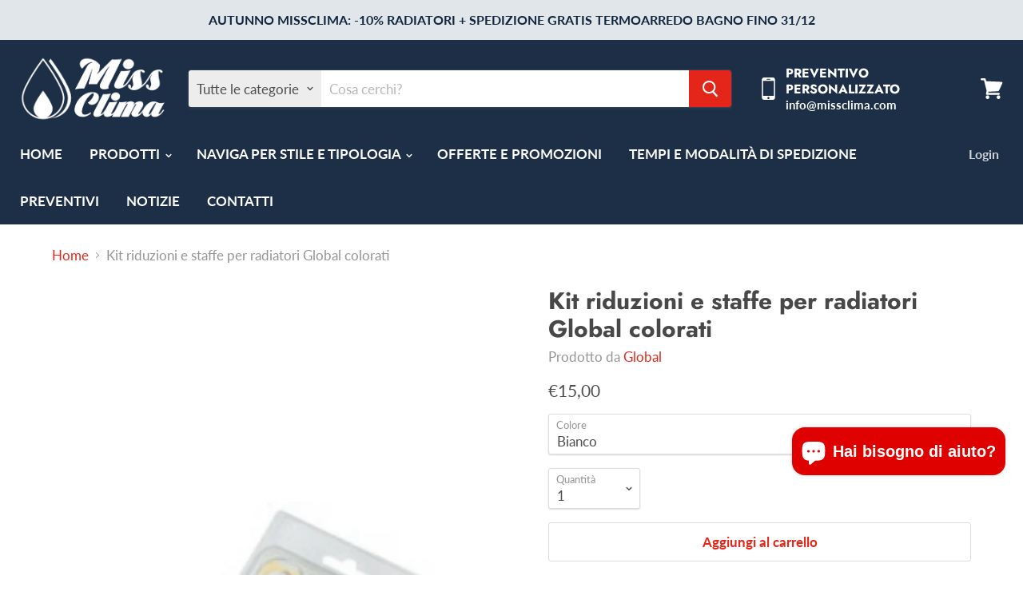

--- FILE ---
content_type: text/html; charset=utf-8
request_url: https://missclima.com/products/kit-riduzioni-per-radiatori-global-colorati
body_size: 38555
content:
<!doctype html>
<html class="no-js no-touch" lang="it">
  <head>
    
    <!-- Google Tag Manager -->
<script>(function(w,d,s,l,i){w[l]=w[l]||[];w[l].push({'gtm.start':
new Date().getTime(),event:'gtm.js'});var f=d.getElementsByTagName(s)[0],
j=d.createElement(s),dl=l!='dataLayer'?'&l='+l:'';j.async=true;j.src=
'https://www.googletagmanager.com/gtm.js?id='+i+dl;f.parentNode.insertBefore(j,f);
})(window,document,'script','dataLayer','GTM-KPXL9GVF');</script>
<!-- End Google Tag Manager -->
    
    


                    <!-- ============================= SEO Expert Pro ============================= -->
    <title>Kit riduzioni e staffe per radiatori Global colorati</title>
   
    
        <meta name="description" content="Kit riduzioni e staffe per radiatori Global bianchi o colorati Global per i radiatori colorati, verranno forniti nello stesso colore scelto per i termoarredi KIT RIDUZIONI RADIATORI BIANCO O COLORI SPECIALI A046 - A047 (a seconda del radiatore ordinato) MENSOLE CON TASSELLO BIANCO O COLORI SPECIALI MM 170 codice A025  " />
    
    <meta http-equiv="cache-control" content="max-age=0" />
    <meta http-equiv="cache-control" content="no-cache" />
    <meta http-equiv="expires" content="0" />
    <meta http-equiv="expires" content="Tue, 01 Jan 2000 1:00:00 GMT" />
    <meta http-equiv="pragma" content="no-cache" />
    <script type="application/ld+json">
    {
    "@context": "http://schema.org",
    "@type": "Organization",
    "name": "Miss Clima",
    "url": "https://missclima.com"    }
    </script>
    <script type="application/ld+json">
    {
        "@context": "http://schema.org",
        "@type": "WebSite",
        "url": "https://missclima.com",
        "potentialAction": {
            "@type": "SearchAction",
            "target": "https://missclima.com/search?q={query}",
            "query-input": "required name=query"
            }
    }
    </script>
    
    
   
    

<script type="application/ld+json">
    {
        "@context": "http://schema.org/",
        "@type": "Product",
        "url": "https://missclima.com/products/kit-riduzioni-per-radiatori-global-colorati",
        "name": "Kit riduzioni e staffe per radiatori Global colorati",
        "image": "https://missclima.com/cdn/shop/products/Schermata2023-04-12alle13.46.44.png?v=1681300020",
        "description": "Kit riduzioni e staffe per radiatori Global bianchi o colorati\nGlobal per i radiatori colorati, verranno forniti nello stesso colore scelto per i termoarredi\n\n\n\n\nKIT RIDUZIONI RADIATORI BIANCO O COLORI SPECIALI A046 - A047 (a seconda del radiatore ordinato)\n\n\n\n\nMENSOLE CON TASSELLO BIANCO O COLORI SPECIALI MM 170 codice A025 \n \n\n\n\n\n\n\n\n",
        "brand": {
            "name": "Global"
        },
        "weight": "0.0kg",
        "offers" : [
            {
                "@type" : "Offer" ,
                "priceCurrency" : "EUR" ,
                "price" : "1500" ,
                "priceValidUntil": "2026-03-04",
                "availability" : "http://schema.org/InStock" ,
                "itemCondition": "http://schema.org/NewCondition",
                "name": "Bianco",
                "url" : "https://missclima.com/products/kit-riduzioni-per-radiatori-global-colorati?variant=54489875775814",
                "seller" : {
                    "@type" : "Organization",
                    "name" : "Miss Clima"
                }
            }, 
            {
                "@type" : "Offer" ,
                "priceCurrency" : "EUR" ,
                "price" : "2200" ,
                "priceValidUntil": "2026-03-04",
                "availability" : "http://schema.org/InStock" ,
                "itemCondition": "http://schema.org/NewCondition",
                "name": "Colorato - come da radiatore",
                "url" : "https://missclima.com/products/kit-riduzioni-per-radiatori-global-colorati?variant=54489875808582",
                "seller" : {
                    "@type" : "Organization",
                    "name" : "Miss Clima"
                }
            }
        ]
    }
</script>

    <meta charset="utf-8">
    <meta http-equiv="x-ua-compatible" content="IE=edge">

    <link rel="preconnect" href="https://cdn.shopify.com">
    <link rel="preconnect" href="https://fonts.shopifycdn.com">
    <link rel="preconnect" href="https://v.shopify.com">
    <link rel="preconnect" href="https://cdn.shopifycloud.com">

    

    

    
  <link rel="shortcut icon" href="//missclima.com/cdn/shop/files/favicon_32x32.png?v=1613781786" type="image/png">


    
      <link rel="canonical" href="https://missclima.com/products/kit-riduzioni-per-radiatori-global-colorati" />
    

    <meta name="viewport" content="width=device-width">

    
    















<meta property="og:site_name" content="Miss Clima">
<meta property="og:url" content="https://missclima.com/products/kit-riduzioni-per-radiatori-global-colorati">
<meta property="og:title" content="Kit riduzioni e staffe per radiatori Global colorati">
<meta property="og:type" content="website">
<meta property="og:description" content="Kit riduzioni e staffe per radiatori Global bianchi o colorati Global per i radiatori colorati, verranno forniti nello stesso colore scelto per i termoarredi KIT RIDUZIONI RADIATORI BIANCO O COLORI SPECIALI A046 - A047 (a seconda del radiatore ordinato) MENSOLE CON TASSELLO BIANCO O COLORI SPECIALI MM 170 codice A025  ">




    
    
    

    
    
    <meta
      property="og:image"
      content="https://missclima.com/cdn/shop/products/Schermata2023-04-12alle13.46.44_1200x1014.png?v=1681300020"
    />
    <meta
      property="og:image:secure_url"
      content="https://missclima.com/cdn/shop/products/Schermata2023-04-12alle13.46.44_1200x1014.png?v=1681300020"
    />
    <meta property="og:image:width" content="1200" />
    <meta property="og:image:height" content="1014" />
    
    
    <meta property="og:image:alt" content="Social media image" />
  
















<meta name="twitter:title" content="Kit riduzioni e staffe per radiatori Global colorati">
<meta name="twitter:description" content="Kit riduzioni e staffe per radiatori Global bianchi o colorati Global per i radiatori colorati, verranno forniti nello stesso colore scelto per i termoarredi KIT RIDUZIONI RADIATORI BIANCO O COLORI SPECIALI A046 - A047 (a seconda del radiatore ordinato) MENSOLE CON TASSELLO BIANCO O COLORI SPECIALI MM 170 codice A025  ">


    
    
    
      
      
      <meta name="twitter:card" content="summary_large_image">
    
    
    <meta
      property="twitter:image"
      content="https://missclima.com/cdn/shop/products/Schermata2023-04-12alle13.46.44_1200x600_crop_center.png?v=1681300020"
    />
    <meta property="twitter:image:width" content="1200" />
    <meta property="twitter:image:height" content="600" />
    
    
    <meta property="twitter:image:alt" content="Social media image" />
  



    <link rel="preload" href="//missclima.com/cdn/fonts/lato/lato_n7.900f219bc7337bc57a7a2151983f0a4a4d9d5dcf.woff2" as="font" crossorigin="anonymous">
    <link rel="preload" as="style" href="//missclima.com/cdn/shop/t/6/assets/theme.scss.css?v=147991752105494548981759259668">

    <script>window.performance && window.performance.mark && window.performance.mark('shopify.content_for_header.start');</script><meta name="google-site-verification" content="aQ3TKMzGZWVqTKvlU7d_EOXqMOHYjeMPOUMJH9jjhLI">
<meta id="shopify-digital-wallet" name="shopify-digital-wallet" content="/27604746315/digital_wallets/dialog">
<meta name="shopify-checkout-api-token" content="99b24fa8f631aff379386da6a0bc6bb2">
<meta id="in-context-paypal-metadata" data-shop-id="27604746315" data-venmo-supported="false" data-environment="production" data-locale="it_IT" data-paypal-v4="true" data-currency="EUR">
<link rel="alternate" type="application/json+oembed" href="https://missclima.com/products/kit-riduzioni-per-radiatori-global-colorati.oembed">
<script async="async" src="/checkouts/internal/preloads.js?locale=it-IT"></script>
<script id="apple-pay-shop-capabilities" type="application/json">{"shopId":27604746315,"countryCode":"IT","currencyCode":"EUR","merchantCapabilities":["supports3DS"],"merchantId":"gid:\/\/shopify\/Shop\/27604746315","merchantName":"Miss Clima","requiredBillingContactFields":["postalAddress","email","phone"],"requiredShippingContactFields":["postalAddress","email","phone"],"shippingType":"shipping","supportedNetworks":["visa","maestro","masterCard"],"total":{"type":"pending","label":"Miss Clima","amount":"1.00"},"shopifyPaymentsEnabled":true,"supportsSubscriptions":true}</script>
<script id="shopify-features" type="application/json">{"accessToken":"99b24fa8f631aff379386da6a0bc6bb2","betas":["rich-media-storefront-analytics"],"domain":"missclima.com","predictiveSearch":true,"shopId":27604746315,"locale":"it"}</script>
<script>var Shopify = Shopify || {};
Shopify.shop = "miss-clima.myshopify.com";
Shopify.locale = "it";
Shopify.currency = {"active":"EUR","rate":"1.0"};
Shopify.country = "IT";
Shopify.theme = {"name":"Empire","id":80526868555,"schema_name":"Empire","schema_version":"5.1.1","theme_store_id":838,"role":"main"};
Shopify.theme.handle = "null";
Shopify.theme.style = {"id":null,"handle":null};
Shopify.cdnHost = "missclima.com/cdn";
Shopify.routes = Shopify.routes || {};
Shopify.routes.root = "/";</script>
<script type="module">!function(o){(o.Shopify=o.Shopify||{}).modules=!0}(window);</script>
<script>!function(o){function n(){var o=[];function n(){o.push(Array.prototype.slice.apply(arguments))}return n.q=o,n}var t=o.Shopify=o.Shopify||{};t.loadFeatures=n(),t.autoloadFeatures=n()}(window);</script>
<script id="shop-js-analytics" type="application/json">{"pageType":"product"}</script>
<script defer="defer" async type="module" src="//missclima.com/cdn/shopifycloud/shop-js/modules/v2/client.init-shop-cart-sync_J_D_oU2-.it.esm.js"></script>
<script defer="defer" async type="module" src="//missclima.com/cdn/shopifycloud/shop-js/modules/v2/chunk.common_BV8fZAz3.esm.js"></script>
<script type="module">
  await import("//missclima.com/cdn/shopifycloud/shop-js/modules/v2/client.init-shop-cart-sync_J_D_oU2-.it.esm.js");
await import("//missclima.com/cdn/shopifycloud/shop-js/modules/v2/chunk.common_BV8fZAz3.esm.js");

  window.Shopify.SignInWithShop?.initShopCartSync?.({"fedCMEnabled":true,"windoidEnabled":true});

</script>
<script>(function() {
  var isLoaded = false;
  function asyncLoad() {
    if (isLoaded) return;
    isLoaded = true;
    var urls = ["https:\/\/gdprcdn.b-cdn.net\/js\/gdpr_cookie_consent.min.js?shop=miss-clima.myshopify.com","https:\/\/a.mailmunch.co\/widgets\/site-726414-8850e83cb9d989fe0692838a3a030216fe03b551.js?shop=miss-clima.myshopify.com","https:\/\/tools.luckyorange.com\/core\/lo.js?site-id=3c363ec7\u0026shop=miss-clima.myshopify.com","https:\/\/cdn.hextom.com\/js\/freeshippingbar.js?shop=miss-clima.myshopify.com"];
    for (var i = 0; i < urls.length; i++) {
      var s = document.createElement('script');
      s.type = 'text/javascript';
      s.async = true;
      s.src = urls[i];
      var x = document.getElementsByTagName('script')[0];
      x.parentNode.insertBefore(s, x);
    }
  };
  if(window.attachEvent) {
    window.attachEvent('onload', asyncLoad);
  } else {
    window.addEventListener('load', asyncLoad, false);
  }
})();</script>
<script id="__st">var __st={"a":27604746315,"offset":3600,"reqid":"dc9fe4a5-9f51-431f-942c-3fea1ec872f4-1764829983","pageurl":"missclima.com\/products\/kit-riduzioni-per-radiatori-global-colorati","u":"4369c699afdf","p":"product","rtyp":"product","rid":8364684181830};</script>
<script>window.ShopifyPaypalV4VisibilityTracking = true;</script>
<script id="captcha-bootstrap">!function(){'use strict';const t='contact',e='account',n='new_comment',o=[[t,t],['blogs',n],['comments',n],[t,'customer']],c=[[e,'customer_login'],[e,'guest_login'],[e,'recover_customer_password'],[e,'create_customer']],r=t=>t.map((([t,e])=>`form[action*='/${t}']:not([data-nocaptcha='true']) input[name='form_type'][value='${e}']`)).join(','),a=t=>()=>t?[...document.querySelectorAll(t)].map((t=>t.form)):[];function s(){const t=[...o],e=r(t);return a(e)}const i='password',u='form_key',d=['recaptcha-v3-token','g-recaptcha-response','h-captcha-response',i],f=()=>{try{return window.sessionStorage}catch{return}},m='__shopify_v',_=t=>t.elements[u];function p(t,e,n=!1){try{const o=window.sessionStorage,c=JSON.parse(o.getItem(e)),{data:r}=function(t){const{data:e,action:n}=t;return t[m]||n?{data:e,action:n}:{data:t,action:n}}(c);for(const[e,n]of Object.entries(r))t.elements[e]&&(t.elements[e].value=n);n&&o.removeItem(e)}catch(o){console.error('form repopulation failed',{error:o})}}const l='form_type',E='cptcha';function T(t){t.dataset[E]=!0}const w=window,h=w.document,L='Shopify',v='ce_forms',y='captcha';let A=!1;((t,e)=>{const n=(g='f06e6c50-85a8-45c8-87d0-21a2b65856fe',I='https://cdn.shopify.com/shopifycloud/storefront-forms-hcaptcha/ce_storefront_forms_captcha_hcaptcha.v1.5.2.iife.js',D={infoText:'Protetto da hCaptcha',privacyText:'Privacy',termsText:'Termini'},(t,e,n)=>{const o=w[L][v],c=o.bindForm;if(c)return c(t,g,e,D).then(n);var r;o.q.push([[t,g,e,D],n]),r=I,A||(h.body.append(Object.assign(h.createElement('script'),{id:'captcha-provider',async:!0,src:r})),A=!0)});var g,I,D;w[L]=w[L]||{},w[L][v]=w[L][v]||{},w[L][v].q=[],w[L][y]=w[L][y]||{},w[L][y].protect=function(t,e){n(t,void 0,e),T(t)},Object.freeze(w[L][y]),function(t,e,n,w,h,L){const[v,y,A,g]=function(t,e,n){const i=e?o:[],u=t?c:[],d=[...i,...u],f=r(d),m=r(i),_=r(d.filter((([t,e])=>n.includes(e))));return[a(f),a(m),a(_),s()]}(w,h,L),I=t=>{const e=t.target;return e instanceof HTMLFormElement?e:e&&e.form},D=t=>v().includes(t);t.addEventListener('submit',(t=>{const e=I(t);if(!e)return;const n=D(e)&&!e.dataset.hcaptchaBound&&!e.dataset.recaptchaBound,o=_(e),c=g().includes(e)&&(!o||!o.value);(n||c)&&t.preventDefault(),c&&!n&&(function(t){try{if(!f())return;!function(t){const e=f();if(!e)return;const n=_(t);if(!n)return;const o=n.value;o&&e.removeItem(o)}(t);const e=Array.from(Array(32),(()=>Math.random().toString(36)[2])).join('');!function(t,e){_(t)||t.append(Object.assign(document.createElement('input'),{type:'hidden',name:u})),t.elements[u].value=e}(t,e),function(t,e){const n=f();if(!n)return;const o=[...t.querySelectorAll(`input[type='${i}']`)].map((({name:t})=>t)),c=[...d,...o],r={};for(const[a,s]of new FormData(t).entries())c.includes(a)||(r[a]=s);n.setItem(e,JSON.stringify({[m]:1,action:t.action,data:r}))}(t,e)}catch(e){console.error('failed to persist form',e)}}(e),e.submit())}));const S=(t,e)=>{t&&!t.dataset[E]&&(n(t,e.some((e=>e===t))),T(t))};for(const o of['focusin','change'])t.addEventListener(o,(t=>{const e=I(t);D(e)&&S(e,y())}));const B=e.get('form_key'),M=e.get(l),P=B&&M;t.addEventListener('DOMContentLoaded',(()=>{const t=y();if(P)for(const e of t)e.elements[l].value===M&&p(e,B);[...new Set([...A(),...v().filter((t=>'true'===t.dataset.shopifyCaptcha))])].forEach((e=>S(e,t)))}))}(h,new URLSearchParams(w.location.search),n,t,e,['guest_login'])})(!0,!0)}();</script>
<script integrity="sha256-52AcMU7V7pcBOXWImdc/TAGTFKeNjmkeM1Pvks/DTgc=" data-source-attribution="shopify.loadfeatures" defer="defer" src="//missclima.com/cdn/shopifycloud/storefront/assets/storefront/load_feature-81c60534.js" crossorigin="anonymous"></script>
<script data-source-attribution="shopify.dynamic_checkout.dynamic.init">var Shopify=Shopify||{};Shopify.PaymentButton=Shopify.PaymentButton||{isStorefrontPortableWallets:!0,init:function(){window.Shopify.PaymentButton.init=function(){};var t=document.createElement("script");t.src="https://missclima.com/cdn/shopifycloud/portable-wallets/latest/portable-wallets.it.js",t.type="module",document.head.appendChild(t)}};
</script>
<script data-source-attribution="shopify.dynamic_checkout.buyer_consent">
  function portableWalletsHideBuyerConsent(e){var t=document.getElementById("shopify-buyer-consent"),n=document.getElementById("shopify-subscription-policy-button");t&&n&&(t.classList.add("hidden"),t.setAttribute("aria-hidden","true"),n.removeEventListener("click",e))}function portableWalletsShowBuyerConsent(e){var t=document.getElementById("shopify-buyer-consent"),n=document.getElementById("shopify-subscription-policy-button");t&&n&&(t.classList.remove("hidden"),t.removeAttribute("aria-hidden"),n.addEventListener("click",e))}window.Shopify?.PaymentButton&&(window.Shopify.PaymentButton.hideBuyerConsent=portableWalletsHideBuyerConsent,window.Shopify.PaymentButton.showBuyerConsent=portableWalletsShowBuyerConsent);
</script>
<script>
  function portableWalletsCleanup(e){e&&e.src&&console.error("Failed to load portable wallets script "+e.src);var t=document.querySelectorAll("shopify-accelerated-checkout .shopify-payment-button__skeleton, shopify-accelerated-checkout-cart .wallet-cart-button__skeleton"),e=document.getElementById("shopify-buyer-consent");for(let e=0;e<t.length;e++)t[e].remove();e&&e.remove()}function portableWalletsNotLoadedAsModule(e){e instanceof ErrorEvent&&"string"==typeof e.message&&e.message.includes("import.meta")&&"string"==typeof e.filename&&e.filename.includes("portable-wallets")&&(window.removeEventListener("error",portableWalletsNotLoadedAsModule),window.Shopify.PaymentButton.failedToLoad=e,"loading"===document.readyState?document.addEventListener("DOMContentLoaded",window.Shopify.PaymentButton.init):window.Shopify.PaymentButton.init())}window.addEventListener("error",portableWalletsNotLoadedAsModule);
</script>

<script type="module" src="https://missclima.com/cdn/shopifycloud/portable-wallets/latest/portable-wallets.it.js" onError="portableWalletsCleanup(this)" crossorigin="anonymous"></script>
<script nomodule>
  document.addEventListener("DOMContentLoaded", portableWalletsCleanup);
</script>

<script id='scb4127' type='text/javascript' async='' src='https://missclima.com/cdn/shopifycloud/privacy-banner/storefront-banner.js'></script><link id="shopify-accelerated-checkout-styles" rel="stylesheet" media="screen" href="https://missclima.com/cdn/shopifycloud/portable-wallets/latest/accelerated-checkout-backwards-compat.css" crossorigin="anonymous">
<style id="shopify-accelerated-checkout-cart">
        #shopify-buyer-consent {
  margin-top: 1em;
  display: inline-block;
  width: 100%;
}

#shopify-buyer-consent.hidden {
  display: none;
}

#shopify-subscription-policy-button {
  background: none;
  border: none;
  padding: 0;
  text-decoration: underline;
  font-size: inherit;
  cursor: pointer;
}

#shopify-subscription-policy-button::before {
  box-shadow: none;
}

      </style>

<script>window.performance && window.performance.mark && window.performance.mark('shopify.content_for_header.end');</script>
<script type="text/javascript">window.moneyFormat = "€{{amount_with_comma_separator}}";
    window.globoAlsoBoughtMoneyFormat = "€{{amount_with_comma_separator}}";
    window.shopCurrency = "EUR";
    window.curCurrency = "EUR";
    window.assetsUrl = '//missclima.com/cdn/shop/t/6/assets/';
    window.globoAlsoBoughtRootUrl = '';
  </script>
  <link href="//missclima.com/cdn/shop/t/6/assets/globo.alsobought.css?v=5929021940903234311605273675" rel="stylesheet" type="text/css" media="all" />  <script src="//missclima.com/cdn/shop/t/6/assets/globo.alsobought.js?v=75776292827660729311592929951" data-instant-track type="text/javascript"></script>
  <script data-instant-track>
    var globoAlsoBought = new globoAlsoBought({
      apiUrl: "https://related-products.globosoftware.net/api",
      shop: "miss-clima.myshopify.com",
      domain: "missclima.com",
      view_name: 'globo.related',
      cart_properties_name: 'utm_source',
      cart_properties_value: 'globoRelatedProducts',
      manualRecommendations: {},
      discount: false,
      redirect: true,
      exclude_tags: [],
      carousel_items: 6,
      carousel_autoplay: true,
      productBoughtTogether: {
        enable: true,
        limit: 6,
        random: false,
        template: 1,
        thisItem: true,
        conditions: ["bought_together","manual","global"]
      },
      productRelated: {
        enable: false,
        limit: 10,
        random: false,
        template: 1,
        thisItem: false,
        conditions: ["manual","bought_together","vendor","collection","tags","global"]
      },
      cart: {
        enable: false,
        limit: 5,
        random: false,
        template: 1,
        conditions: [],
        products: []
      },product: {
          id: 8364684181830,
          title: "Kit riduzioni e staffe per radiatori Global colorati",
          handle: "kit-riduzioni-per-radiatori-global-colorati",
          price: 1500,
          compare_at_price: null,
          images: ["//missclima.com/cdn/shop/products/Schermata2023-04-12alle13.46.44.png?v=1681300020"],
          variants: [{"id":54489875775814,"title":"Bianco","option1":"Bianco","option2":null,"option3":null,"sku":"","requires_shipping":true,"taxable":true,"featured_image":null,"available":true,"name":"Kit riduzioni e staffe per radiatori Global colorati - Bianco","public_title":"Bianco","options":["Bianco"],"price":1500,"weight":0,"compare_at_price":null,"inventory_management":"shopify","barcode":"","requires_selling_plan":false,"selling_plan_allocations":[]},{"id":54489875808582,"title":"Colorato - come da radiatore","option1":"Colorato - come da radiatore","option2":null,"option3":null,"sku":"","requires_shipping":true,"taxable":true,"featured_image":null,"available":true,"name":"Kit riduzioni e staffe per radiatori Global colorati - Colorato - come da radiatore","public_title":"Colorato - come da radiatore","options":["Colorato - come da radiatore"],"price":2200,"weight":0,"compare_at_price":null,"inventory_management":"shopify","barcode":"","requires_selling_plan":false,"selling_plan_allocations":[]}],
          available: true,
          vendor: "Global",
          product_type: "Kit Riscaldamento",
          tags: ["Prodotti_ACCESSORI RISCALDAMENTO","RICAMBI E ACCEOSSORI RISCALDAMENTO","RISCALDAMENTO"],
          collection:"kit-valvola"},no_image_url: "https://cdn.shopify.com/s/images/admin/no-image-large.gif"
    });
  </script>
  <script src="//missclima.com/cdn/shop/t/6/assets/globo.alsobought.data.js?v=84293748611921028891666886058" data-instant-track type="text/javascript"></script>
  

    <link href="//missclima.com/cdn/shop/t/6/assets/theme.scss.css?v=147991752105494548981759259668" rel="stylesheet" type="text/css" media="all" />
    <link rel="stylesheet" href="https://cdn.shopify.com/shopifycloud/shopify-plyr/v1.0/shopify-plyr.css">
  
  <script>

        window.zoorixCartData = {
          currency: "EUR",
          currency_symbol: "€",
          
          total_price: 0,
          item_count: 0,
          items: [
              
          ]
       	  
        }
</script>

<noscript><img height="1" src="https://www.facebook.com/tr?id=871814973168801&amp;ev=PageView&amp;noscript=1" style="display:none" width="1"/></noscript>
<!-- End Facebook Pixel Code -->
 

<script>window.__pagefly_analytics_settings__={"acceptTracking":false};</script>
    
 <script src="https://cdn.shopify.com/extensions/4bff5ccf-ba34-4433-8855-97906549b1e4/forms-2274/assets/shopify-forms-loader.js" type="text/javascript" defer="defer"></script>
<script src="https://cdn.shopify.com/extensions/7bc9bb47-adfa-4267-963e-cadee5096caf/inbox-1252/assets/inbox-chat-loader.js" type="text/javascript" defer="defer"></script>
<link href="https://monorail-edge.shopifysvc.com" rel="dns-prefetch">
<script>(function(){if ("sendBeacon" in navigator && "performance" in window) {try {var session_token_from_headers = performance.getEntriesByType('navigation')[0].serverTiming.find(x => x.name == '_s').description;} catch {var session_token_from_headers = undefined;}var session_cookie_matches = document.cookie.match(/_shopify_s=([^;]*)/);var session_token_from_cookie = session_cookie_matches && session_cookie_matches.length === 2 ? session_cookie_matches[1] : "";var session_token = session_token_from_headers || session_token_from_cookie || "";function handle_abandonment_event(e) {var entries = performance.getEntries().filter(function(entry) {return /monorail-edge.shopifysvc.com/.test(entry.name);});if (!window.abandonment_tracked && entries.length === 0) {window.abandonment_tracked = true;var currentMs = Date.now();var navigation_start = performance.timing.navigationStart;var payload = {shop_id: 27604746315,url: window.location.href,navigation_start,duration: currentMs - navigation_start,session_token,page_type: "product"};window.navigator.sendBeacon("https://monorail-edge.shopifysvc.com/v1/produce", JSON.stringify({schema_id: "online_store_buyer_site_abandonment/1.1",payload: payload,metadata: {event_created_at_ms: currentMs,event_sent_at_ms: currentMs}}));}}window.addEventListener('pagehide', handle_abandonment_event);}}());</script>
<script id="web-pixels-manager-setup">(function e(e,d,r,n,o){if(void 0===o&&(o={}),!Boolean(null===(a=null===(i=window.Shopify)||void 0===i?void 0:i.analytics)||void 0===a?void 0:a.replayQueue)){var i,a;window.Shopify=window.Shopify||{};var t=window.Shopify;t.analytics=t.analytics||{};var s=t.analytics;s.replayQueue=[],s.publish=function(e,d,r){return s.replayQueue.push([e,d,r]),!0};try{self.performance.mark("wpm:start")}catch(e){}var l=function(){var e={modern:/Edge?\/(1{2}[4-9]|1[2-9]\d|[2-9]\d{2}|\d{4,})\.\d+(\.\d+|)|Firefox\/(1{2}[4-9]|1[2-9]\d|[2-9]\d{2}|\d{4,})\.\d+(\.\d+|)|Chrom(ium|e)\/(9{2}|\d{3,})\.\d+(\.\d+|)|(Maci|X1{2}).+ Version\/(15\.\d+|(1[6-9]|[2-9]\d|\d{3,})\.\d+)([,.]\d+|)( \(\w+\)|)( Mobile\/\w+|) Safari\/|Chrome.+OPR\/(9{2}|\d{3,})\.\d+\.\d+|(CPU[ +]OS|iPhone[ +]OS|CPU[ +]iPhone|CPU IPhone OS|CPU iPad OS)[ +]+(15[._]\d+|(1[6-9]|[2-9]\d|\d{3,})[._]\d+)([._]\d+|)|Android:?[ /-](13[3-9]|1[4-9]\d|[2-9]\d{2}|\d{4,})(\.\d+|)(\.\d+|)|Android.+Firefox\/(13[5-9]|1[4-9]\d|[2-9]\d{2}|\d{4,})\.\d+(\.\d+|)|Android.+Chrom(ium|e)\/(13[3-9]|1[4-9]\d|[2-9]\d{2}|\d{4,})\.\d+(\.\d+|)|SamsungBrowser\/([2-9]\d|\d{3,})\.\d+/,legacy:/Edge?\/(1[6-9]|[2-9]\d|\d{3,})\.\d+(\.\d+|)|Firefox\/(5[4-9]|[6-9]\d|\d{3,})\.\d+(\.\d+|)|Chrom(ium|e)\/(5[1-9]|[6-9]\d|\d{3,})\.\d+(\.\d+|)([\d.]+$|.*Safari\/(?![\d.]+ Edge\/[\d.]+$))|(Maci|X1{2}).+ Version\/(10\.\d+|(1[1-9]|[2-9]\d|\d{3,})\.\d+)([,.]\d+|)( \(\w+\)|)( Mobile\/\w+|) Safari\/|Chrome.+OPR\/(3[89]|[4-9]\d|\d{3,})\.\d+\.\d+|(CPU[ +]OS|iPhone[ +]OS|CPU[ +]iPhone|CPU IPhone OS|CPU iPad OS)[ +]+(10[._]\d+|(1[1-9]|[2-9]\d|\d{3,})[._]\d+)([._]\d+|)|Android:?[ /-](13[3-9]|1[4-9]\d|[2-9]\d{2}|\d{4,})(\.\d+|)(\.\d+|)|Mobile Safari.+OPR\/([89]\d|\d{3,})\.\d+\.\d+|Android.+Firefox\/(13[5-9]|1[4-9]\d|[2-9]\d{2}|\d{4,})\.\d+(\.\d+|)|Android.+Chrom(ium|e)\/(13[3-9]|1[4-9]\d|[2-9]\d{2}|\d{4,})\.\d+(\.\d+|)|Android.+(UC? ?Browser|UCWEB|U3)[ /]?(15\.([5-9]|\d{2,})|(1[6-9]|[2-9]\d|\d{3,})\.\d+)\.\d+|SamsungBrowser\/(5\.\d+|([6-9]|\d{2,})\.\d+)|Android.+MQ{2}Browser\/(14(\.(9|\d{2,})|)|(1[5-9]|[2-9]\d|\d{3,})(\.\d+|))(\.\d+|)|K[Aa][Ii]OS\/(3\.\d+|([4-9]|\d{2,})\.\d+)(\.\d+|)/},d=e.modern,r=e.legacy,n=navigator.userAgent;return n.match(d)?"modern":n.match(r)?"legacy":"unknown"}(),u="modern"===l?"modern":"legacy",c=(null!=n?n:{modern:"",legacy:""})[u],f=function(e){return[e.baseUrl,"/wpm","/b",e.hashVersion,"modern"===e.buildTarget?"m":"l",".js"].join("")}({baseUrl:d,hashVersion:r,buildTarget:u}),m=function(e){var d=e.version,r=e.bundleTarget,n=e.surface,o=e.pageUrl,i=e.monorailEndpoint;return{emit:function(e){var a=e.status,t=e.errorMsg,s=(new Date).getTime(),l=JSON.stringify({metadata:{event_sent_at_ms:s},events:[{schema_id:"web_pixels_manager_load/3.1",payload:{version:d,bundle_target:r,page_url:o,status:a,surface:n,error_msg:t},metadata:{event_created_at_ms:s}}]});if(!i)return console&&console.warn&&console.warn("[Web Pixels Manager] No Monorail endpoint provided, skipping logging."),!1;try{return self.navigator.sendBeacon.bind(self.navigator)(i,l)}catch(e){}var u=new XMLHttpRequest;try{return u.open("POST",i,!0),u.setRequestHeader("Content-Type","text/plain"),u.send(l),!0}catch(e){return console&&console.warn&&console.warn("[Web Pixels Manager] Got an unhandled error while logging to Monorail."),!1}}}}({version:r,bundleTarget:l,surface:e.surface,pageUrl:self.location.href,monorailEndpoint:e.monorailEndpoint});try{o.browserTarget=l,function(e){var d=e.src,r=e.async,n=void 0===r||r,o=e.onload,i=e.onerror,a=e.sri,t=e.scriptDataAttributes,s=void 0===t?{}:t,l=document.createElement("script"),u=document.querySelector("head"),c=document.querySelector("body");if(l.async=n,l.src=d,a&&(l.integrity=a,l.crossOrigin="anonymous"),s)for(var f in s)if(Object.prototype.hasOwnProperty.call(s,f))try{l.dataset[f]=s[f]}catch(e){}if(o&&l.addEventListener("load",o),i&&l.addEventListener("error",i),u)u.appendChild(l);else{if(!c)throw new Error("Did not find a head or body element to append the script");c.appendChild(l)}}({src:f,async:!0,onload:function(){if(!function(){var e,d;return Boolean(null===(d=null===(e=window.Shopify)||void 0===e?void 0:e.analytics)||void 0===d?void 0:d.initialized)}()){var d=window.webPixelsManager.init(e)||void 0;if(d){var r=window.Shopify.analytics;r.replayQueue.forEach((function(e){var r=e[0],n=e[1],o=e[2];d.publishCustomEvent(r,n,o)})),r.replayQueue=[],r.publish=d.publishCustomEvent,r.visitor=d.visitor,r.initialized=!0}}},onerror:function(){return m.emit({status:"failed",errorMsg:"".concat(f," has failed to load")})},sri:function(e){var d=/^sha384-[A-Za-z0-9+/=]+$/;return"string"==typeof e&&d.test(e)}(c)?c:"",scriptDataAttributes:o}),m.emit({status:"loading"})}catch(e){m.emit({status:"failed",errorMsg:(null==e?void 0:e.message)||"Unknown error"})}}})({shopId: 27604746315,storefrontBaseUrl: "https://missclima.com",extensionsBaseUrl: "https://extensions.shopifycdn.com/cdn/shopifycloud/web-pixels-manager",monorailEndpoint: "https://monorail-edge.shopifysvc.com/unstable/produce_batch",surface: "storefront-renderer",enabledBetaFlags: ["2dca8a86"],webPixelsConfigList: [{"id":"973144390","configuration":"{\"config\":\"{\\\"pixel_id\\\":\\\"AW-658165517\\\",\\\"google_tag_ids\\\":[\\\"AW-658165517\\\",\\\"GT-5M8LPLT\\\"],\\\"target_country\\\":\\\"IT\\\",\\\"gtag_events\\\":[{\\\"type\\\":\\\"search\\\",\\\"action_label\\\":\\\"AW-658165517\\\/YUvQCKKbyMoBEI2e67kC\\\"},{\\\"type\\\":\\\"begin_checkout\\\",\\\"action_label\\\":\\\"AW-658165517\\\/hoO0CJ-byMoBEI2e67kC\\\"},{\\\"type\\\":\\\"view_item\\\",\\\"action_label\\\":[\\\"AW-658165517\\\/6iBTCJmbyMoBEI2e67kC\\\",\\\"MC-47JN7C3R0J\\\"]},{\\\"type\\\":\\\"purchase\\\",\\\"action_label\\\":[\\\"AW-658165517\\\/DhmPCJabyMoBEI2e67kC\\\",\\\"MC-47JN7C3R0J\\\"]},{\\\"type\\\":\\\"page_view\\\",\\\"action_label\\\":[\\\"AW-658165517\\\/vni2CJObyMoBEI2e67kC\\\",\\\"MC-47JN7C3R0J\\\"]},{\\\"type\\\":\\\"add_payment_info\\\",\\\"action_label\\\":\\\"AW-658165517\\\/D0-RCKWbyMoBEI2e67kC\\\"},{\\\"type\\\":\\\"add_to_cart\\\",\\\"action_label\\\":\\\"AW-658165517\\\/RKrFCJybyMoBEI2e67kC\\\"}],\\\"enable_monitoring_mode\\\":false}\"}","eventPayloadVersion":"v1","runtimeContext":"OPEN","scriptVersion":"b2a88bafab3e21179ed38636efcd8a93","type":"APP","apiClientId":1780363,"privacyPurposes":[],"dataSharingAdjustments":{"protectedCustomerApprovalScopes":["read_customer_address","read_customer_email","read_customer_name","read_customer_personal_data","read_customer_phone"]}},{"id":"154796358","eventPayloadVersion":"1","runtimeContext":"LAX","scriptVersion":"1","type":"CUSTOM","privacyPurposes":["ANALYTICS","MARKETING"],"name":"Pixel TEST 2 Fuzzy"},{"id":"shopify-app-pixel","configuration":"{}","eventPayloadVersion":"v1","runtimeContext":"STRICT","scriptVersion":"0450","apiClientId":"shopify-pixel","type":"APP","privacyPurposes":["ANALYTICS","MARKETING"]},{"id":"shopify-custom-pixel","eventPayloadVersion":"v1","runtimeContext":"LAX","scriptVersion":"0450","apiClientId":"shopify-pixel","type":"CUSTOM","privacyPurposes":["ANALYTICS","MARKETING"]}],isMerchantRequest: false,initData: {"shop":{"name":"Miss Clima","paymentSettings":{"currencyCode":"EUR"},"myshopifyDomain":"miss-clima.myshopify.com","countryCode":"IT","storefrontUrl":"https:\/\/missclima.com"},"customer":null,"cart":null,"checkout":null,"productVariants":[{"price":{"amount":15.0,"currencyCode":"EUR"},"product":{"title":"Kit riduzioni e staffe per radiatori Global colorati","vendor":"Global","id":"8364684181830","untranslatedTitle":"Kit riduzioni e staffe per radiatori Global colorati","url":"\/products\/kit-riduzioni-per-radiatori-global-colorati","type":"Kit Riscaldamento"},"id":"54489875775814","image":{"src":"\/\/missclima.com\/cdn\/shop\/products\/Schermata2023-04-12alle13.46.44.png?v=1681300020"},"sku":"","title":"Bianco","untranslatedTitle":"Bianco"},{"price":{"amount":22.0,"currencyCode":"EUR"},"product":{"title":"Kit riduzioni e staffe per radiatori Global colorati","vendor":"Global","id":"8364684181830","untranslatedTitle":"Kit riduzioni e staffe per radiatori Global colorati","url":"\/products\/kit-riduzioni-per-radiatori-global-colorati","type":"Kit Riscaldamento"},"id":"54489875808582","image":{"src":"\/\/missclima.com\/cdn\/shop\/products\/Schermata2023-04-12alle13.46.44.png?v=1681300020"},"sku":"","title":"Colorato - come da radiatore","untranslatedTitle":"Colorato - come da radiatore"}],"purchasingCompany":null},},"https://missclima.com/cdn","ae1676cfwd2530674p4253c800m34e853cb",{"modern":"","legacy":""},{"shopId":"27604746315","storefrontBaseUrl":"https:\/\/missclima.com","extensionBaseUrl":"https:\/\/extensions.shopifycdn.com\/cdn\/shopifycloud\/web-pixels-manager","surface":"storefront-renderer","enabledBetaFlags":"[\"2dca8a86\"]","isMerchantRequest":"false","hashVersion":"ae1676cfwd2530674p4253c800m34e853cb","publish":"custom","events":"[[\"page_viewed\",{}],[\"product_viewed\",{\"productVariant\":{\"price\":{\"amount\":15.0,\"currencyCode\":\"EUR\"},\"product\":{\"title\":\"Kit riduzioni e staffe per radiatori Global colorati\",\"vendor\":\"Global\",\"id\":\"8364684181830\",\"untranslatedTitle\":\"Kit riduzioni e staffe per radiatori Global colorati\",\"url\":\"\/products\/kit-riduzioni-per-radiatori-global-colorati\",\"type\":\"Kit Riscaldamento\"},\"id\":\"54489875775814\",\"image\":{\"src\":\"\/\/missclima.com\/cdn\/shop\/products\/Schermata2023-04-12alle13.46.44.png?v=1681300020\"},\"sku\":\"\",\"title\":\"Bianco\",\"untranslatedTitle\":\"Bianco\"}}]]"});</script><script>
  window.ShopifyAnalytics = window.ShopifyAnalytics || {};
  window.ShopifyAnalytics.meta = window.ShopifyAnalytics.meta || {};
  window.ShopifyAnalytics.meta.currency = 'EUR';
  var meta = {"product":{"id":8364684181830,"gid":"gid:\/\/shopify\/Product\/8364684181830","vendor":"Global","type":"Kit Riscaldamento","variants":[{"id":54489875775814,"price":1500,"name":"Kit riduzioni e staffe per radiatori Global colorati - Bianco","public_title":"Bianco","sku":""},{"id":54489875808582,"price":2200,"name":"Kit riduzioni e staffe per radiatori Global colorati - Colorato - come da radiatore","public_title":"Colorato - come da radiatore","sku":""}],"remote":false},"page":{"pageType":"product","resourceType":"product","resourceId":8364684181830}};
  for (var attr in meta) {
    window.ShopifyAnalytics.meta[attr] = meta[attr];
  }
</script>
<script class="analytics">
  (function () {
    var customDocumentWrite = function(content) {
      var jquery = null;

      if (window.jQuery) {
        jquery = window.jQuery;
      } else if (window.Checkout && window.Checkout.$) {
        jquery = window.Checkout.$;
      }

      if (jquery) {
        jquery('body').append(content);
      }
    };

    var hasLoggedConversion = function(token) {
      if (token) {
        return document.cookie.indexOf('loggedConversion=' + token) !== -1;
      }
      return false;
    }

    var setCookieIfConversion = function(token) {
      if (token) {
        var twoMonthsFromNow = new Date(Date.now());
        twoMonthsFromNow.setMonth(twoMonthsFromNow.getMonth() + 2);

        document.cookie = 'loggedConversion=' + token + '; expires=' + twoMonthsFromNow;
      }
    }

    var trekkie = window.ShopifyAnalytics.lib = window.trekkie = window.trekkie || [];
    if (trekkie.integrations) {
      return;
    }
    trekkie.methods = [
      'identify',
      'page',
      'ready',
      'track',
      'trackForm',
      'trackLink'
    ];
    trekkie.factory = function(method) {
      return function() {
        var args = Array.prototype.slice.call(arguments);
        args.unshift(method);
        trekkie.push(args);
        return trekkie;
      };
    };
    for (var i = 0; i < trekkie.methods.length; i++) {
      var key = trekkie.methods[i];
      trekkie[key] = trekkie.factory(key);
    }
    trekkie.load = function(config) {
      trekkie.config = config || {};
      trekkie.config.initialDocumentCookie = document.cookie;
      var first = document.getElementsByTagName('script')[0];
      var script = document.createElement('script');
      script.type = 'text/javascript';
      script.onerror = function(e) {
        var scriptFallback = document.createElement('script');
        scriptFallback.type = 'text/javascript';
        scriptFallback.onerror = function(error) {
                var Monorail = {
      produce: function produce(monorailDomain, schemaId, payload) {
        var currentMs = new Date().getTime();
        var event = {
          schema_id: schemaId,
          payload: payload,
          metadata: {
            event_created_at_ms: currentMs,
            event_sent_at_ms: currentMs
          }
        };
        return Monorail.sendRequest("https://" + monorailDomain + "/v1/produce", JSON.stringify(event));
      },
      sendRequest: function sendRequest(endpointUrl, payload) {
        // Try the sendBeacon API
        if (window && window.navigator && typeof window.navigator.sendBeacon === 'function' && typeof window.Blob === 'function' && !Monorail.isIos12()) {
          var blobData = new window.Blob([payload], {
            type: 'text/plain'
          });

          if (window.navigator.sendBeacon(endpointUrl, blobData)) {
            return true;
          } // sendBeacon was not successful

        } // XHR beacon

        var xhr = new XMLHttpRequest();

        try {
          xhr.open('POST', endpointUrl);
          xhr.setRequestHeader('Content-Type', 'text/plain');
          xhr.send(payload);
        } catch (e) {
          console.log(e);
        }

        return false;
      },
      isIos12: function isIos12() {
        return window.navigator.userAgent.lastIndexOf('iPhone; CPU iPhone OS 12_') !== -1 || window.navigator.userAgent.lastIndexOf('iPad; CPU OS 12_') !== -1;
      }
    };
    Monorail.produce('monorail-edge.shopifysvc.com',
      'trekkie_storefront_load_errors/1.1',
      {shop_id: 27604746315,
      theme_id: 80526868555,
      app_name: "storefront",
      context_url: window.location.href,
      source_url: "//missclima.com/cdn/s/trekkie.storefront.3c703df509f0f96f3237c9daa54e2777acf1a1dd.min.js"});

        };
        scriptFallback.async = true;
        scriptFallback.src = '//missclima.com/cdn/s/trekkie.storefront.3c703df509f0f96f3237c9daa54e2777acf1a1dd.min.js';
        first.parentNode.insertBefore(scriptFallback, first);
      };
      script.async = true;
      script.src = '//missclima.com/cdn/s/trekkie.storefront.3c703df509f0f96f3237c9daa54e2777acf1a1dd.min.js';
      first.parentNode.insertBefore(script, first);
    };
    trekkie.load(
      {"Trekkie":{"appName":"storefront","development":false,"defaultAttributes":{"shopId":27604746315,"isMerchantRequest":null,"themeId":80526868555,"themeCityHash":"6360441024534062989","contentLanguage":"it","currency":"EUR","eventMetadataId":"0fd5c6c3-1bb3-42db-b3fa-53993a3e106e"},"isServerSideCookieWritingEnabled":true,"monorailRegion":"shop_domain","enabledBetaFlags":["f0df213a"]},"Session Attribution":{},"S2S":{"facebookCapiEnabled":false,"source":"trekkie-storefront-renderer","apiClientId":580111}}
    );

    var loaded = false;
    trekkie.ready(function() {
      if (loaded) return;
      loaded = true;

      window.ShopifyAnalytics.lib = window.trekkie;

      var originalDocumentWrite = document.write;
      document.write = customDocumentWrite;
      try { window.ShopifyAnalytics.merchantGoogleAnalytics.call(this); } catch(error) {};
      document.write = originalDocumentWrite;

      window.ShopifyAnalytics.lib.page(null,{"pageType":"product","resourceType":"product","resourceId":8364684181830,"shopifyEmitted":true});

      var match = window.location.pathname.match(/checkouts\/(.+)\/(thank_you|post_purchase)/)
      var token = match? match[1]: undefined;
      if (!hasLoggedConversion(token)) {
        setCookieIfConversion(token);
        window.ShopifyAnalytics.lib.track("Viewed Product",{"currency":"EUR","variantId":54489875775814,"productId":8364684181830,"productGid":"gid:\/\/shopify\/Product\/8364684181830","name":"Kit riduzioni e staffe per radiatori Global colorati - Bianco","price":"15.00","sku":"","brand":"Global","variant":"Bianco","category":"Kit Riscaldamento","nonInteraction":true,"remote":false},undefined,undefined,{"shopifyEmitted":true});
      window.ShopifyAnalytics.lib.track("monorail:\/\/trekkie_storefront_viewed_product\/1.1",{"currency":"EUR","variantId":54489875775814,"productId":8364684181830,"productGid":"gid:\/\/shopify\/Product\/8364684181830","name":"Kit riduzioni e staffe per radiatori Global colorati - Bianco","price":"15.00","sku":"","brand":"Global","variant":"Bianco","category":"Kit Riscaldamento","nonInteraction":true,"remote":false,"referer":"https:\/\/missclima.com\/products\/kit-riduzioni-per-radiatori-global-colorati"});
      }
    });


        var eventsListenerScript = document.createElement('script');
        eventsListenerScript.async = true;
        eventsListenerScript.src = "//missclima.com/cdn/shopifycloud/storefront/assets/shop_events_listener-3da45d37.js";
        document.getElementsByTagName('head')[0].appendChild(eventsListenerScript);

})();</script>
  <script>
  if (!window.ga || (window.ga && typeof window.ga !== 'function')) {
    window.ga = function ga() {
      (window.ga.q = window.ga.q || []).push(arguments);
      if (window.Shopify && window.Shopify.analytics && typeof window.Shopify.analytics.publish === 'function') {
        window.Shopify.analytics.publish("ga_stub_called", {}, {sendTo: "google_osp_migration"});
      }
      console.error("Shopify's Google Analytics stub called with:", Array.from(arguments), "\nSee https://help.shopify.com/manual/promoting-marketing/pixels/pixel-migration#google for more information.");
    };
    if (window.Shopify && window.Shopify.analytics && typeof window.Shopify.analytics.publish === 'function') {
      window.Shopify.analytics.publish("ga_stub_initialized", {}, {sendTo: "google_osp_migration"});
    }
  }
</script>
<script
  defer
  src="https://missclima.com/cdn/shopifycloud/perf-kit/shopify-perf-kit-2.1.2.min.js"
  data-application="storefront-renderer"
  data-shop-id="27604746315"
  data-render-region="gcp-us-east1"
  data-page-type="product"
  data-theme-instance-id="80526868555"
  data-theme-name="Empire"
  data-theme-version="5.1.1"
  data-monorail-region="shop_domain"
  data-resource-timing-sampling-rate="10"
  data-shs="true"
  data-shs-beacon="true"
  data-shs-export-with-fetch="true"
  data-shs-logs-sample-rate="1"
></script>
</head> 

  

<body class="template-product" data-instant-allow-query-string> 
  
<!-- Google Tag Manager (noscript) -->
<noscript><iframe src="https://www.googletagmanager.com/ns.html?id=GTM-KPXL9GVF"
height="0" width="0" style="display:none;visibility:hidden"></iframe></noscript>
<!-- End Google Tag Manager (noscript) -->

    <script>
      document.documentElement.className=document.documentElement.className.replace(/\bno-js\b/,'js');
      if(window.Shopify&&window.Shopify.designMode)document.documentElement.className+=' in-theme-editor';
      if(('ontouchstart' in window)||window.DocumentTouch&&document instanceof DocumentTouch)document.documentElement.className=document.documentElement.className.replace(/\bno-touch\b/,'has-touch');
    </script>
    <a class="skip-to-main" href="#site-main">Salta il contenuto</a>
    <div id="shopify-section-static-announcement" class="shopify-section site-announcement"><script
  type="application/json"
  data-section-id="static-announcement"
  data-section-type="static-announcement">
</script>









  
    <div
      class="
        announcement-bar
        
      "
      style="
        color: #13253e;
        background: #e0e6ea;
      ">
      
        <a
          class="announcement-bar-link"
          href="https://missclima.com/collections/lancio"
          ></a>
      

      
        <div class="announcement-bar-text">
          AUTUNNO MISSCLIMA: -10% RADIATORI + SPEDIZIONE GRATIS TERMOARREDO BAGNO FINO 31/12
        </div>
      

      <div class="announcement-bar-text-mobile">
        
          -10% RADIATORI + 🚚 SPEDIZIONE GRATIS TERMOARREDO BAGNO FINO AL 31/12
        
      </div>
    </div>
  


</div>
    <header
      class="site-header site-header-nav--open"
      role="banner"
      data-site-header
    >
      <div id="shopify-section-static-header" class="shopify-section site-header-wrapper"><script
  type="application/json"
  data-section-id="static-header"
  data-section-type="static-header"
  data-section-data>
  {
    "settings": {
      "sticky_header": true,
      "live_search": {
        "enable": true,
        "enable_images": true,
        "enable_content": false,
        "money_format": "€{{amount_with_comma_separator}}",
        "context": {
          "view_all_results": "Vedi tutti i risultati",
          "view_all_products": "Vedi tutti i prodotti",
          "content_results": {
            "title": "Pagine % Post",
            "no_results": "Nessun risultato"
          },
          "no_results_products": {
            "title": "Nessun prodotto per \u0026quot;*terms*\u0026quot;",
            "title_in_category": "Nessun prodotto per \u0026quot;*terms*\u0026quot; in *category*",
            "message": "Ci spiace, ma non troviamo quello che stai cercando"
          }
        }
      }
    },
    "currency": {
      "enable": false,
      "shop_currency": "EUR",
      "default_currency": "Euro",
      "display_format": "money_format",
      "money_format": "€{{amount_with_comma_separator}}",
      "money_format_no_currency": "€{{amount_with_comma_separator}}",
      "money_format_currency": "€{{amount_with_comma_separator}} EUR"
    }
  }
</script>




<style data-shopify>
  .site-logo {
    max-width: 186px;
    max-height: 100px;
  }
</style>

<div
  class="
    site-header-main
    
      site-header--full-width
    
  "
  data-site-header-main
  data-site-header-sticky
  
>
  <button class="site-header-menu-toggle" data-menu-toggle>
    <div class="site-header-menu-toggle--button" tabindex="-1">
      <span class="toggle-icon--bar toggle-icon--bar-top"></span>
      <span class="toggle-icon--bar toggle-icon--bar-middle"></span>
      <span class="toggle-icon--bar toggle-icon--bar-bottom"></span>
      <span class="visually-hidden">Menu</span>
    </div>
  </button>

  

  <div
    class="
      site-header-main-content
      
        small-promo-enabled
      
    "
  >
    <div class="site-header-logo">
      <a
        class="site-logo"
        href="/">
        
          
          

          

  

  <img
    
      src="//missclima.com/cdn/shop/files/miss_clima_logo_orizzontale_scuro_419x186.png?v=1614295521"
    
    alt=""

    
      data-rimg
      srcset="//missclima.com/cdn/shop/files/miss_clima_logo_orizzontale_scuro_419x186.png?v=1614295521 1x, //missclima.com/cdn/shop/files/miss_clima_logo_orizzontale_scuro_453x201.png?v=1614295521 1.08x"
    

    class="site-logo-image"
    
    
  >




        
      </a>
    </div>

    



<div class="live-search" data-live-search><form
    class="
      live-search-form
      form-fields-inline
      
    "
    action="/search"
    method="get"
    role="search"
    aria-label="Product"
    data-live-search-form
  >
    <input type="hidden" name="type" value="product">
    <div class="form-field no-label"><span class="form-field-select-wrapper live-search-filter-wrapper">
          <select class="live-search-filter" data-live-search-filter data-filter-all="Tutte le categorie">
            
            <option value="" selected>Tutte le categorie</option>
            <option value="" disabled>------</option>
            
              

<option value="product_type:ACCESSORI">ACCESSORI</option>
<option value="product_type:Accessori climatizzatori">Accessori climatizzatori</option>
<option value="product_type:Accessori riscaldamento">Accessori riscaldamento</option>
<option value="product_type:Accessori ventilconvettori">Accessori ventilconvettori</option>
<option value="product_type:ADDOLCITORI">ADDOLCITORI</option>
<option value="product_type:AERATORE">AERATORE</option>
<option value="product_type:ANTICALCARE">ANTICALCARE</option>
<option value="product_type:ANTICENDIO">ANTICENDIO</option>
<option value="product_type:Bidet">Bidet</option>
<option value="product_type:Box doccia">Box doccia</option>
<option value="product_type:Caldaia">Caldaia</option>
<option value="product_type:Cassette e ricambi">Cassette e ricambi</option>
<option value="product_type:Cercafughe">Cercafughe</option>
<option value="product_type:COLLANTE">COLLANTE</option>
<option value="product_type:Collettori">Collettori</option>
<option value="product_type:Colonna doccia">Colonna doccia</option>
<option value="product_type:Condizionatore Fisso">Condizionatore Fisso</option>
<option value="product_type:Condizionatore Portatile">Condizionatore Portatile</option>
<option value="product_type:CONTATORI PER ACQUA FREDDA">CONTATORI PER ACQUA FREDDA</option>
<option value="product_type:Copriwater">Copriwater</option>
<option value="product_type:CRONOTERMOSTATO">CRONOTERMOSTATO</option>
<option value="product_type:DEFANGATORE">DEFANGATORE</option>
<option value="product_type:Disgorgante">Disgorgante</option>
<option value="product_type:Disincrostante">Disincrostante</option>
<option value="product_type:Disinfettante">Disinfettante</option>
<option value="product_type:Doccetta">Doccetta</option>
<option value="product_type:Doccia mix">Doccia mix</option>
<option value="product_type:Dosatore">Dosatore</option>
<option value="product_type:Elettrovalvole">Elettrovalvole</option>
<option value="product_type:Filtro">Filtro</option>
<option value="product_type:Flessibile doccia">Flessibile doccia</option>
<option value="product_type:FLESSIBILI A RETE">FLESSIBILI A RETE</option>
<option value="product_type:KIT PER SALDATURE">KIT PER SALDATURE</option>
<option value="product_type:Kit Riscaldamento">Kit Riscaldamento</option>
<option value="product_type:Lavandino">Lavandino</option>
<option value="product_type:Manicotto ridotto">Manicotto ridotto</option>
<option value="product_type:Manometri">Manometri</option>
<option value="product_type:Mensola">Mensola</option>
<option value="product_type:MINICENTRALINA GAS">MINICENTRALINA GAS</option>
<option value="product_type:MOBILI BAGNO">MOBILI BAGNO</option>
<option value="product_type:PANNELLI SOLARI CIRCOLAZIONE FORZATA">PANNELLI SOLARI CIRCOLAZIONE FORZATA</option>
<option value="product_type:Piatto doccia">Piatto doccia</option>
<option value="product_type:PILETTE">PILETTE</option>
<option value="product_type:PILETTE DOCCIA">PILETTE DOCCIA</option>
<option value="product_type:RACCORDI IN METALLO">RACCORDI IN METALLO</option>
<option value="product_type:RACCORDO DI PLASTICA">RACCORDO DI PLASTICA</option>
<option value="product_type:RACCORDO OTTONE">RACCORDO OTTONE</option>
<option value="product_type:Radiatore">Radiatore</option>
<option value="product_type:Radiatore bagno">Radiatore bagno</option>
<option value="product_type:RADIATORI A GAS">RADIATORI A GAS</option>
<option value="product_type:REGOLATORE DI PRESSIONE">REGOLATORE DI PRESSIONE</option>
<option value="product_type:REGOLATORI DI PRESSIONE GAS">REGOLATORI DI PRESSIONE GAS</option>
<option value="product_type:Resistenza">Resistenza</option>
<option value="product_type:Rubinetto">Rubinetto</option>
<option value="product_type:Saliscendi">Saliscendi</option>
<option value="product_type:Scaldabagno">Scaldabagno</option>
<option value="product_type:SCALDASALVIETTE">SCALDASALVIETTE</option>
<option value="product_type:Serbatoio">Serbatoio</option>
<option value="product_type:Spray climatizzatore">Spray climatizzatore</option>
<option value="product_type:Termostato scaldabagno">Termostato scaldabagno</option>
<option value="product_type:TRITURATORI SANITARI">TRITURATORI SANITARI</option>
<option value="product_type:TUBO MULTISTRATO">TUBO MULTISTRATO</option>
<option value="product_type:TUBO RAME">TUBO RAME</option>
<option value="product_type:Utensili">Utensili</option>
<option value="product_type:VALVOLA DI NON RITORNO PER ACQUA">VALVOLA DI NON RITORNO PER ACQUA</option>
<option value="product_type:Valvola di ritegno">Valvola di ritegno</option>
<option value="product_type:VASI DI ESPANSIONE">VASI DI ESPANSIONE</option>
<option value="product_type:Ventilconvettore">Ventilconvettore</option>
<option value="product_type:Water">Water</option>
            
          </select>
          <label class="live-search-filter-label form-field-select" data-live-search-filter-label>Tutte le categorie
</label>
          <svg
  aria-hidden="true"
  focusable="false"
  role="presentation"
  xmlns="http://www.w3.org/2000/svg"
  width="8"
  height="6"
  viewBox="0 0 8 6"
>
  <g fill="currentColor" fill-rule="evenodd">
    <polygon class="icon-chevron-down-left" points="4 5.371 7.668 1.606 6.665 .629 4 3.365"/>
    <polygon class="icon-chevron-down-right" points="4 3.365 1.335 .629 1.335 .629 .332 1.606 4 5.371"/>
  </g>
</svg>

        </span><input
        class="form-field-input live-search-form-field"
        type="text"
        name="q"
        aria-label="Cerca"
        placeholder="Cosa cerchi?"
        
        autocomplete="off"
        data-live-search-input>
      <button
        class="live-search-takeover-cancel"
        type="button"
        data-live-search-takeover-cancel>
        Cancella
      </button>

      <button
        class="live-search-button button-primary"
        type="submit"
        aria-label="Cerca"
        data-live-search-submit
      >
        <span class="search-icon search-icon--inactive">
          <svg
  aria-hidden="true"
  focusable="false"
  role="presentation"
  xmlns="http://www.w3.org/2000/svg"
  width="20"
  height="21"
  viewBox="0 0 20 21"
>
  <path fill="currentColor" fill-rule="evenodd" d="M12.514 14.906a8.264 8.264 0 0 1-4.322 1.21C3.668 16.116 0 12.513 0 8.07 0 3.626 3.668.023 8.192.023c4.525 0 8.193 3.603 8.193 8.047 0 2.033-.769 3.89-2.035 5.307l4.999 5.552-1.775 1.597-5.06-5.62zm-4.322-.843c3.37 0 6.102-2.684 6.102-5.993 0-3.31-2.732-5.994-6.102-5.994S2.09 4.76 2.09 8.07c0 3.31 2.732 5.993 6.102 5.993z"/>
</svg>
        </span>
        <span class="search-icon search-icon--active">
          <svg
  aria-hidden="true"
  focusable="false"
  role="presentation"
  width="26"
  height="26"
  viewBox="0 0 26 26"
  xmlns="http://www.w3.org/2000/svg"
>
  <g fill-rule="nonzero" fill="currentColor">
    <path d="M13 26C5.82 26 0 20.18 0 13S5.82 0 13 0s13 5.82 13 13-5.82 13-13 13zm0-3.852a9.148 9.148 0 1 0 0-18.296 9.148 9.148 0 0 0 0 18.296z" opacity=".29"/><path d="M13 26c7.18 0 13-5.82 13-13a1.926 1.926 0 0 0-3.852 0A9.148 9.148 0 0 1 13 22.148 1.926 1.926 0 0 0 13 26z"/>
  </g>
</svg>
        </span>
      </button>
    </div>

    <div class="search-flydown" data-live-search-flydown>
      <div class="search-flydown--placeholder" data-live-search-placeholder>
        <div class="search-flydown--product-items">
          
            <a class="search-flydown--product search-flydown--product" href="#">
              
                <div class="search-flydown--product-image">
                  <svg class="placeholder--image placeholder--content-image" xmlns="http://www.w3.org/2000/svg" viewBox="0 0 525.5 525.5"><path d="M324.5 212.7H203c-1.6 0-2.8 1.3-2.8 2.8V308c0 1.6 1.3 2.8 2.8 2.8h121.6c1.6 0 2.8-1.3 2.8-2.8v-92.5c0-1.6-1.3-2.8-2.9-2.8zm1.1 95.3c0 .6-.5 1.1-1.1 1.1H203c-.6 0-1.1-.5-1.1-1.1v-92.5c0-.6.5-1.1 1.1-1.1h121.6c.6 0 1.1.5 1.1 1.1V308z"/><path d="M210.4 299.5H240v.1s.1 0 .2-.1h75.2v-76.2h-105v76.2zm1.8-7.2l20-20c1.6-1.6 3.8-2.5 6.1-2.5s4.5.9 6.1 2.5l1.5 1.5 16.8 16.8c-12.9 3.3-20.7 6.3-22.8 7.2h-27.7v-5.5zm101.5-10.1c-20.1 1.7-36.7 4.8-49.1 7.9l-16.9-16.9 26.3-26.3c1.6-1.6 3.8-2.5 6.1-2.5s4.5.9 6.1 2.5l27.5 27.5v7.8zm-68.9 15.5c9.7-3.5 33.9-10.9 68.9-13.8v13.8h-68.9zm68.9-72.7v46.8l-26.2-26.2c-1.9-1.9-4.5-3-7.3-3s-5.4 1.1-7.3 3l-26.3 26.3-.9-.9c-1.9-1.9-4.5-3-7.3-3s-5.4 1.1-7.3 3l-18.8 18.8V225h101.4z"/><path d="M232.8 254c4.6 0 8.3-3.7 8.3-8.3s-3.7-8.3-8.3-8.3-8.3 3.7-8.3 8.3 3.7 8.3 8.3 8.3zm0-14.9c3.6 0 6.6 2.9 6.6 6.6s-2.9 6.6-6.6 6.6-6.6-2.9-6.6-6.6 3-6.6 6.6-6.6z"/></svg>
                </div>
              

              <div class="search-flydown--product-text">
                <span class="search-flydown--product-title placeholder--content-text"></span>
                <span class="search-flydown--product-price placeholder--content-text"></span>
              </div>
            </a>
          
            <a class="search-flydown--product search-flydown--product" href="#">
              
                <div class="search-flydown--product-image">
                  <svg class="placeholder--image placeholder--content-image" xmlns="http://www.w3.org/2000/svg" viewBox="0 0 525.5 525.5"><path d="M324.5 212.7H203c-1.6 0-2.8 1.3-2.8 2.8V308c0 1.6 1.3 2.8 2.8 2.8h121.6c1.6 0 2.8-1.3 2.8-2.8v-92.5c0-1.6-1.3-2.8-2.9-2.8zm1.1 95.3c0 .6-.5 1.1-1.1 1.1H203c-.6 0-1.1-.5-1.1-1.1v-92.5c0-.6.5-1.1 1.1-1.1h121.6c.6 0 1.1.5 1.1 1.1V308z"/><path d="M210.4 299.5H240v.1s.1 0 .2-.1h75.2v-76.2h-105v76.2zm1.8-7.2l20-20c1.6-1.6 3.8-2.5 6.1-2.5s4.5.9 6.1 2.5l1.5 1.5 16.8 16.8c-12.9 3.3-20.7 6.3-22.8 7.2h-27.7v-5.5zm101.5-10.1c-20.1 1.7-36.7 4.8-49.1 7.9l-16.9-16.9 26.3-26.3c1.6-1.6 3.8-2.5 6.1-2.5s4.5.9 6.1 2.5l27.5 27.5v7.8zm-68.9 15.5c9.7-3.5 33.9-10.9 68.9-13.8v13.8h-68.9zm68.9-72.7v46.8l-26.2-26.2c-1.9-1.9-4.5-3-7.3-3s-5.4 1.1-7.3 3l-26.3 26.3-.9-.9c-1.9-1.9-4.5-3-7.3-3s-5.4 1.1-7.3 3l-18.8 18.8V225h101.4z"/><path d="M232.8 254c4.6 0 8.3-3.7 8.3-8.3s-3.7-8.3-8.3-8.3-8.3 3.7-8.3 8.3 3.7 8.3 8.3 8.3zm0-14.9c3.6 0 6.6 2.9 6.6 6.6s-2.9 6.6-6.6 6.6-6.6-2.9-6.6-6.6 3-6.6 6.6-6.6z"/></svg>
                </div>
              

              <div class="search-flydown--product-text">
                <span class="search-flydown--product-title placeholder--content-text"></span>
                <span class="search-flydown--product-price placeholder--content-text"></span>
              </div>
            </a>
          
            <a class="search-flydown--product search-flydown--product" href="#">
              
                <div class="search-flydown--product-image">
                  <svg class="placeholder--image placeholder--content-image" xmlns="http://www.w3.org/2000/svg" viewBox="0 0 525.5 525.5"><path d="M324.5 212.7H203c-1.6 0-2.8 1.3-2.8 2.8V308c0 1.6 1.3 2.8 2.8 2.8h121.6c1.6 0 2.8-1.3 2.8-2.8v-92.5c0-1.6-1.3-2.8-2.9-2.8zm1.1 95.3c0 .6-.5 1.1-1.1 1.1H203c-.6 0-1.1-.5-1.1-1.1v-92.5c0-.6.5-1.1 1.1-1.1h121.6c.6 0 1.1.5 1.1 1.1V308z"/><path d="M210.4 299.5H240v.1s.1 0 .2-.1h75.2v-76.2h-105v76.2zm1.8-7.2l20-20c1.6-1.6 3.8-2.5 6.1-2.5s4.5.9 6.1 2.5l1.5 1.5 16.8 16.8c-12.9 3.3-20.7 6.3-22.8 7.2h-27.7v-5.5zm101.5-10.1c-20.1 1.7-36.7 4.8-49.1 7.9l-16.9-16.9 26.3-26.3c1.6-1.6 3.8-2.5 6.1-2.5s4.5.9 6.1 2.5l27.5 27.5v7.8zm-68.9 15.5c9.7-3.5 33.9-10.9 68.9-13.8v13.8h-68.9zm68.9-72.7v46.8l-26.2-26.2c-1.9-1.9-4.5-3-7.3-3s-5.4 1.1-7.3 3l-26.3 26.3-.9-.9c-1.9-1.9-4.5-3-7.3-3s-5.4 1.1-7.3 3l-18.8 18.8V225h101.4z"/><path d="M232.8 254c4.6 0 8.3-3.7 8.3-8.3s-3.7-8.3-8.3-8.3-8.3 3.7-8.3 8.3 3.7 8.3 8.3 8.3zm0-14.9c3.6 0 6.6 2.9 6.6 6.6s-2.9 6.6-6.6 6.6-6.6-2.9-6.6-6.6 3-6.6 6.6-6.6z"/></svg>
                </div>
              

              <div class="search-flydown--product-text">
                <span class="search-flydown--product-title placeholder--content-text"></span>
                <span class="search-flydown--product-price placeholder--content-text"></span>
              </div>
            </a>
          
        </div>
      </div>

      <div class="search-flydown--results " data-live-search-results></div>

      
        <div class="search-flydown--quicklinks" data-live-search-quick-links>
          <span class="search-flydown--quicklinks-title">Menu</span>

          <ul class="search-flydown--quicklinks-list">
            
              <li class="search-flydown--quicklinks-item">
                <a class="search-flydown--quicklinks-link" href="/">
                  HOME
                </a>
              </li>
            
              <li class="search-flydown--quicklinks-item">
                <a class="search-flydown--quicklinks-link" href="/collections/nuovi_arrivi">
                  PRODOTTI
                </a>
              </li>
            
              <li class="search-flydown--quicklinks-item">
                <a class="search-flydown--quicklinks-link" href="/collections/ricerca-radiatori-stile">
                  NAVIGA PER STILE E TIPOLOGIA
                </a>
              </li>
            
              <li class="search-flydown--quicklinks-item">
                <a class="search-flydown--quicklinks-link" href="/collections/lancio">
                  OFFERTE E PROMOZIONI
                </a>
              </li>
            
              <li class="search-flydown--quicklinks-item">
                <a class="search-flydown--quicklinks-link" href="https://missclima.com/pages/tempi-e-modalita-di-spedizione">
                  TEMPI E MODALITÀ DI SPEDIZIONE
                </a>
              </li>
            
              <li class="search-flydown--quicklinks-item">
                <a class="search-flydown--quicklinks-link" href="/pages/preventivo-personalizzato">
                  PREVENTIVI
                </a>
              </li>
            
              <li class="search-flydown--quicklinks-item">
                <a class="search-flydown--quicklinks-link" href="/blogs/magazine-missclima">
                  NOTIZIE
                </a>
              </li>
            
              <li class="search-flydown--quicklinks-item">
                <a class="search-flydown--quicklinks-link" href="https://missclima.com/pages/assistenza-e-contatti">
                  CONTATTI
                </a>
              </li>
            
          </ul>
        </div>
      
    </div>
  </form>
</div>


    
      <div class="small-promo">
        
          <span
            class="
              small-promo-icon
              
                small-promo-icon--svg
              
            "
          >
            
              
      <svg class="icon-cell-phone "    aria-hidden="true"    focusable="false"    role="presentation"    xmlns="http://www.w3.org/2000/svg" width="23" height="39" viewBox="0 0 23 39">      <path fill="currentColor" fill-rule="evenodd" transform="translate(-154.000000, -121.000000)" d="M157.833333,160 L173.166667,160 C175.275511,160 177,158.270825 177,156.15625 L177,124.84375 C177,122.729175 175.275511,121 173.166667,121 L157.833333,121 C155.724489,121 154,122.729175 154,124.84375 L154,156.15625 C154,158.270825 155.724489,160 157.833333,160 Z M165.5,158.71875 C164.4144,158.71875 163.583333,157.885425 163.583333,156.796875 C163.583333,155.708325 164.4144,154.875 165.5,154.875 C166.5856,154.875 167.416667,155.708325 167.416667,156.796875 C167.416667,157.885425 166.5856,158.71875 165.5,158.71875 Z M162.946181,123.5625 L168.053819,123.5625 C168.407627,123.5625 168.694444,123.849318 168.694444,124.203125 L168.694444,124.203125 C168.694444,124.556932 168.407627,124.84375 168.053819,124.84375 L162.946181,124.84375 C162.592373,124.84375 162.305556,124.556932 162.305556,124.203125 L162.305556,124.203125 C162.305556,123.849318 162.592373,123.5625 162.946181,123.5625 Z M156,127.016304 L175,127.016304 L175,153.092391 L156,153.092391 L156,127.016304 Z"/>    </svg>                                                            

            
          </span>
        

        <div class="small-promo-content">
          
            <span class="small-promo-heading">
              PREVENTIVO PERSONALIZZATO
            </span>
          

          
            <div class="small-promo-text-mobile">
              <p><strong>info@missclima.com </strong></p>
            </div>
          

          
            <div class="small-promo-text-desktop">
              <p><strong>info@missclima.com </strong></p>
            </div>
          
        </div>

        
          <a
            class="small-promo--link"
            href="https://missclima.com/pages/preventivo-personalizzato"
          >
          </a>
        

      </div>

    
  </div>

  <div class="site-header-cart">
    <a class="site-header-cart--button" href="/cart">
      <span
        class="site-header-cart--count "
        data-header-cart-count="">
      </span>

      <svg
  aria-hidden="true"
  focusable="false"
  role="presentation"
  width="28"
  height="26"
  viewBox="0 10 28 26"
  xmlns="http://www.w3.org/2000/svg"
>
  <path fill="currentColor" fill-rule="evenodd" d="M26.15 14.488L6.977 13.59l-.666-2.661C6.159 10.37 5.704 10 5.127 10H1.213C.547 10 0 10.558 0 11.238c0 .68.547 1.238 1.213 1.238h2.974l3.337 13.249-.82 3.465c-.092.371 0 .774.212 1.053.243.31.576.465.94.465H22.72c.667 0 1.214-.558 1.214-1.239 0-.68-.547-1.238-1.214-1.238H9.434l.333-1.423 12.135-.589c.455-.03.85-.31 1.032-.712l4.247-9.286c.181-.34.151-.774-.06-1.144-.212-.34-.577-.589-.97-.589zM22.297 36c-1.256 0-2.275-1.04-2.275-2.321 0-1.282 1.019-2.322 2.275-2.322s2.275 1.04 2.275 2.322c0 1.281-1.02 2.321-2.275 2.321zM10.92 33.679C10.92 34.96 9.9 36 8.646 36 7.39 36 6.37 34.96 6.37 33.679c0-1.282 1.019-2.322 2.275-2.322s2.275 1.04 2.275 2.322z"/>
</svg>
      <span class="visually-hidden">Vai al carrello</span>
    </a>
  </div>
</div>

<div
  class="
    site-navigation-wrapper

    
      site-navigation--has-actions
    

    
      site-header--full-width
    
  "
  data-site-navigation
  id="site-header-nav"
>
  <nav
    class="site-navigation"
    aria-label="Navigazione Principale"
  >
    




<ul
  class="navmenu navmenu-depth-1"
  data-navmenu
  aria-label="Menu"
>
  
    
    

    
    
    
    
    
<li
      class="navmenu-item            navmenu-id-home      "
      
      
      
    >
      <a
        class="navmenu-link  "
        href="/"
        
      >
        HOME
        
      </a>

      
    </li>
  
    
    

    
    
    
    
    
<li
      class="navmenu-item      navmenu-item-parent      navmenu-id-prodotti      navmenu-meganav-item-parent"
      data-navmenu-meganav-trigger
      data-navmenu-parent
      
    >
      <a
        class="navmenu-link navmenu-link-parent "
        href="/collections/nuovi_arrivi"
        
          aria-haspopup="true"
          aria-expanded="false"
        
      >
        PRODOTTI
        
          <span
            class="navmenu-icon navmenu-icon-depth-1"
            data-navmenu-trigger
          >
            <svg
  aria-hidden="true"
  focusable="false"
  role="presentation"
  xmlns="http://www.w3.org/2000/svg"
  width="8"
  height="6"
  viewBox="0 0 8 6"
>
  <g fill="currentColor" fill-rule="evenodd">
    <polygon class="icon-chevron-down-left" points="4 5.371 7.668 1.606 6.665 .629 4 3.365"/>
    <polygon class="icon-chevron-down-right" points="4 3.365 1.335 .629 1.335 .629 .332 1.606 4 5.371"/>
  </g>
</svg>

          </span>
        
      </a>

      
        
          




<div
  class="navmenu-submenu  navmenu-meganav  navmenu-meganav--desktop"
  data-navmenu-submenu
  data-meganav-menu
  data-meganav-id="1585172069586"
>
  <div class="navmenu-meganav-wrapper">
    



    <ul
      class="navmenu  navmenu-depth-2  navmenu-meganav-items"
      
    >
      
<li
          class="navmenu-item          navmenu-item-parent          navmenu-id-rubinetteria          navmenu-meganav-item"
          data-navmenu-trigger
          data-navmenu-parent
          >
          <a href="/collections/rubinetteria" class="navmenu-item-text navmenu-link-parent">
            Rubinetteria
          </a>

          
            

<button
  class="navmenu-button"
  data-navmenu-trigger
  aria-expanded="false"
>
  <div class="navmenu-button-wrapper" tabindex="-1">
    <span class="navmenu-icon navmenu-icon-depth-">
      
      <svg
  aria-hidden="true"
  focusable="false"
  role="presentation"
  xmlns="http://www.w3.org/2000/svg"
  width="8"
  height="6"
  viewBox="0 0 8 6"
>
  <g fill="currentColor" fill-rule="evenodd">
    <polygon class="icon-chevron-down-left" points="4 5.371 7.668 1.606 6.665 .629 4 3.365"/>
    <polygon class="icon-chevron-down-right" points="4 3.365 1.335 .629 1.335 .629 .332 1.606 4 5.371"/>
  </g>
</svg>

    </span>
    <span class="visually-hidden">Rubinetteria</span>
  </div>
</button>

          

          





<ul
  class="navmenu navmenu-depth-3 navmenu-submenu"
  data-navmenu
  data-navmenu-submenu
  aria-label="Menu"
>
  
    

    
    

    
    

    
      <li
        class="navmenu-item navmenu-id-rubinetteria-doccia"
      >
        <a
          class="navmenu-link "
          href="/collections/doccia"
        >
          Rubinetteria Doccia
</a>
      </li>
    
  
    

    
    

    
    

    
      <li
        class="navmenu-item navmenu-id-rubinetteria-lavabo-e-bidet"
      >
        <a
          class="navmenu-link "
          href="/collections/rubinetteria-bagno"
        >
          Rubinetteria Lavabo e bidet
</a>
      </li>
    
  
    

    
    

    
    

    
      <li
        class="navmenu-item navmenu-id-rubinetteria-cucina"
      >
        <a
          class="navmenu-link "
          href="/collections/rubinetteria-da-cucina"
        >
          Rubinetteria Cucina
</a>
      </li>
    
  
    

    
    

    
    

    
      <li
        class="navmenu-item navmenu-id-accessori-rubinetteria"
      >
        <a
          class="navmenu-link "
          href="/collections/accessori-e-ricambi-rubinetteria"
        >
          Accessori Rubinetteria
</a>
      </li>
    
  
</ul>

        </li>
      
<li
          class="navmenu-item          navmenu-item-parent          navmenu-id-bagno-e-cucina          navmenu-meganav-item"
          data-navmenu-trigger
          data-navmenu-parent
          >
          <a href="/collections/accessori-bagno" class="navmenu-item-text navmenu-link-parent">
            BAGNO E CUCINA
          </a>

          
            

<button
  class="navmenu-button"
  data-navmenu-trigger
  aria-expanded="false"
>
  <div class="navmenu-button-wrapper" tabindex="-1">
    <span class="navmenu-icon navmenu-icon-depth-">
      
      <svg
  aria-hidden="true"
  focusable="false"
  role="presentation"
  xmlns="http://www.w3.org/2000/svg"
  width="8"
  height="6"
  viewBox="0 0 8 6"
>
  <g fill="currentColor" fill-rule="evenodd">
    <polygon class="icon-chevron-down-left" points="4 5.371 7.668 1.606 6.665 .629 4 3.365"/>
    <polygon class="icon-chevron-down-right" points="4 3.365 1.335 .629 1.335 .629 .332 1.606 4 5.371"/>
  </g>
</svg>

    </span>
    <span class="visually-hidden">BAGNO E CUCINA</span>
  </div>
</button>

          

          





<ul
  class="navmenu navmenu-depth-3 navmenu-submenu"
  data-navmenu
  data-navmenu-submenu
  aria-label="Menu"
>
  
    

    
    

    
    

    
      <li
        class="navmenu-item navmenu-id-sanitari"
      >
        <a
          class="navmenu-link "
          href="/collections/sanitari"
        >
          Sanitari
</a>
      </li>
    
  
    

    
    

    
    

    
      <li
        class="navmenu-item navmenu-id-mobili-bagno"
      >
        <a
          class="navmenu-link "
          href="/collections/mobili-bagno-design"
        >
          Mobili bagno
</a>
      </li>
    
  
    

    
    

    
    

    
      <li
        class="navmenu-item navmenu-id-cassette-ad-incasso"
      >
        <a
          class="navmenu-link "
          href="/collections/cassette-di-scarico"
        >
          Cassette ad incasso
</a>
      </li>
    
  
    

    
    

    
    

    
      <li
        class="navmenu-item navmenu-id-box-doccia"
      >
        <a
          class="navmenu-link "
          href="/collections/doccia"
        >
          Box Doccia
</a>
      </li>
    
  
    

    
    

    
    

    
      <li
        class="navmenu-item navmenu-id-piatti-doccia"
      >
        <a
          class="navmenu-link "
          href="/collections/piatti-doccia"
        >
          Piatti Doccia
</a>
      </li>
    
  
</ul>

        </li>
      
<li
          class="navmenu-item          navmenu-item-parent          navmenu-id-radiatori          navmenu-meganav-item"
          data-navmenu-trigger
          data-navmenu-parent
          >
          <a href="/collections/riscaldamento" class="navmenu-item-text navmenu-link-parent">
            RADIATORI
          </a>

          
            

<button
  class="navmenu-button"
  data-navmenu-trigger
  aria-expanded="false"
>
  <div class="navmenu-button-wrapper" tabindex="-1">
    <span class="navmenu-icon navmenu-icon-depth-">
      
      <svg
  aria-hidden="true"
  focusable="false"
  role="presentation"
  xmlns="http://www.w3.org/2000/svg"
  width="8"
  height="6"
  viewBox="0 0 8 6"
>
  <g fill="currentColor" fill-rule="evenodd">
    <polygon class="icon-chevron-down-left" points="4 5.371 7.668 1.606 6.665 .629 4 3.365"/>
    <polygon class="icon-chevron-down-right" points="4 3.365 1.335 .629 1.335 .629 .332 1.606 4 5.371"/>
  </g>
</svg>

    </span>
    <span class="visually-hidden">RADIATORI</span>
  </div>
</button>

          

          





<ul
  class="navmenu navmenu-depth-3 navmenu-submenu"
  data-navmenu
  data-navmenu-submenu
  aria-label="Menu"
>
  
    

    
    

    
    

    
      <li
        class="navmenu-item navmenu-id-radiatori-di-arredo-design"
      >
        <a
          class="navmenu-link "
          href="/collections/radiatore-design"
        >
          Radiatori di arredo design
</a>
      </li>
    
  
    

    
    

    
    

    
      <li
        class="navmenu-item navmenu-id-radiatori"
      >
        <a
          class="navmenu-link "
          href="/collections/radiatori"
        >
          Radiatori
</a>
      </li>
    
  
    

    
    

    
    

    
      <li
        class="navmenu-item navmenu-id-valvole-e-accessori-per-radiatori"
      >
        <a
          class="navmenu-link "
          href="/collections/kit-valvola"
        >
          Valvole e Accessori per radiatori
</a>
      </li>
    
  
</ul>

        </li>
      
<li
          class="navmenu-item          navmenu-item-parent          navmenu-id-scaldasalviette          navmenu-meganav-item"
          data-navmenu-trigger
          data-navmenu-parent
          >
          <a href="/collections/termoarredo" class="navmenu-item-text navmenu-link-parent">
            SCALDASALVIETTE
          </a>

          
            

<button
  class="navmenu-button"
  data-navmenu-trigger
  aria-expanded="false"
>
  <div class="navmenu-button-wrapper" tabindex="-1">
    <span class="navmenu-icon navmenu-icon-depth-">
      
      <svg
  aria-hidden="true"
  focusable="false"
  role="presentation"
  xmlns="http://www.w3.org/2000/svg"
  width="8"
  height="6"
  viewBox="0 0 8 6"
>
  <g fill="currentColor" fill-rule="evenodd">
    <polygon class="icon-chevron-down-left" points="4 5.371 7.668 1.606 6.665 .629 4 3.365"/>
    <polygon class="icon-chevron-down-right" points="4 3.365 1.335 .629 1.335 .629 .332 1.606 4 5.371"/>
  </g>
</svg>

    </span>
    <span class="visually-hidden">SCALDASALVIETTE</span>
  </div>
</button>

          

          





<ul
  class="navmenu navmenu-depth-3 navmenu-submenu"
  data-navmenu
  data-navmenu-submenu
  aria-label="Menu"
>
  
    

    
    

    
    

    
      <li
        class="navmenu-item navmenu-id-termoarredo"
      >
        <a
          class="navmenu-link "
          href="/collections/termoarredo"
        >
          Termoarredo
</a>
      </li>
    
  
    

    
    

    
    

    
      <li
        class="navmenu-item navmenu-id-termoarredo-elettrici"
      >
        <a
          class="navmenu-link "
          href="/collections/termoarredo-elettrico"
        >
          Termoarredo Elettrici
</a>
      </li>
    
  
    

    
    

    
    

    
      <li
        class="navmenu-item navmenu-id-termoarredo-verticali"
      >
        <a
          class="navmenu-link "
          href="/collections/termoarredo-verticali"
        >
          Termoarredo Verticali
</a>
      </li>
    
  
    

    
    

    
    

    
      <li
        class="navmenu-item navmenu-id-termoarredo-orizzontali"
      >
        <a
          class="navmenu-link "
          href="/collections/termoarredo-orizzontale"
        >
          Termoarredo Orizzontali
</a>
      </li>
    
  
</ul>

        </li>
      
<li
          class="navmenu-item          navmenu-item-parent          navmenu-id-climatizzatori-e-trattamento-dell-aria          navmenu-meganav-item"
          data-navmenu-trigger
          data-navmenu-parent
          >
          <a href="/collections/condizionatori" class="navmenu-item-text navmenu-link-parent">
            CLIMATIZZATORI E TRATTAMENTO DELL’ARIA
          </a>

          
            

<button
  class="navmenu-button"
  data-navmenu-trigger
  aria-expanded="false"
>
  <div class="navmenu-button-wrapper" tabindex="-1">
    <span class="navmenu-icon navmenu-icon-depth-">
      
      <svg
  aria-hidden="true"
  focusable="false"
  role="presentation"
  xmlns="http://www.w3.org/2000/svg"
  width="8"
  height="6"
  viewBox="0 0 8 6"
>
  <g fill="currentColor" fill-rule="evenodd">
    <polygon class="icon-chevron-down-left" points="4 5.371 7.668 1.606 6.665 .629 4 3.365"/>
    <polygon class="icon-chevron-down-right" points="4 3.365 1.335 .629 1.335 .629 .332 1.606 4 5.371"/>
  </g>
</svg>

    </span>
    <span class="visually-hidden">CLIMATIZZATORI E TRATTAMENTO DELL’ARIA</span>
  </div>
</button>

          

          





<ul
  class="navmenu navmenu-depth-3 navmenu-submenu"
  data-navmenu
  data-navmenu-submenu
  aria-label="Menu"
>
  
    

    
    

    
    

    
      <li
        class="navmenu-item navmenu-id-scaldabagni-e-accessori"
      >
        <a
          class="navmenu-link "
          href="/collections/scaldabagno-e-accessori"
        >
          Scaldabagni e accessori
</a>
      </li>
    
  
    

    
    

    
    

    
      <li
        class="navmenu-item navmenu-id-caldaie"
      >
        <a
          class="navmenu-link "
          href="/collections/caldaie"
        >
          Caldaie
</a>
      </li>
    
  
    

    
    

    
    

    
      <li
        class="navmenu-item navmenu-id-ricambi-e-accessori-riscaldamento"
      >
        <a
          class="navmenu-link "
          href="/collections/ricambi-e-accessori-per-caldaie"
        >
          Ricambi e accessori riscaldamento
</a>
      </li>
    
  
    

    
    

    
    

    
      <li
        class="navmenu-item navmenu-id-ventilconvettori-e-accessori"
      >
        <a
          class="navmenu-link "
          href="/collections/ventilconvettori-e-accessori"
        >
          Ventilconvettori e accessori
</a>
      </li>
    
  
    

    
    

    
    

    
      <li
        class="navmenu-item navmenu-id-pompe-di-calore"
      >
        <a
          class="navmenu-link "
          href="/collections/pompe-di-calore"
        >
          Pompe di calore
</a>
      </li>
    
  
    

    
    

    
    

    
      <li
        class="navmenu-item navmenu-id-accessori"
      >
        <a
          class="navmenu-link "
          href="/collections/ricambi-e-accessori-per-condizionatori"
        >
          Accessori
</a>
      </li>
    
  
</ul>

        </li>
      
<li
          class="navmenu-item          navmenu-item-parent          navmenu-id-energie-alternative          navmenu-meganav-item"
          data-navmenu-trigger
          data-navmenu-parent
          >
          <a href="/collections/energie-alternative" class="navmenu-item-text navmenu-link-parent">
            ENERGIE ALTERNATIVE
          </a>

          
            

<button
  class="navmenu-button"
  data-navmenu-trigger
  aria-expanded="false"
>
  <div class="navmenu-button-wrapper" tabindex="-1">
    <span class="navmenu-icon navmenu-icon-depth-">
      
      <svg
  aria-hidden="true"
  focusable="false"
  role="presentation"
  xmlns="http://www.w3.org/2000/svg"
  width="8"
  height="6"
  viewBox="0 0 8 6"
>
  <g fill="currentColor" fill-rule="evenodd">
    <polygon class="icon-chevron-down-left" points="4 5.371 7.668 1.606 6.665 .629 4 3.365"/>
    <polygon class="icon-chevron-down-right" points="4 3.365 1.335 .629 1.335 .629 .332 1.606 4 5.371"/>
  </g>
</svg>

    </span>
    <span class="visually-hidden">ENERGIE ALTERNATIVE</span>
  </div>
</button>

          

          





<ul
  class="navmenu navmenu-depth-3 navmenu-submenu"
  data-navmenu
  data-navmenu-submenu
  aria-label="Menu"
>
  
    

    
    

    
    

    
      <li
        class="navmenu-item navmenu-id-pannelli-solari-circolazione-naturale"
      >
        <a
          class="navmenu-link "
          href="/collections/pannelli-solari-circolazione-naturale"
        >
          Pannelli solari circolazione naturale
</a>
      </li>
    
  
    

    
    

    
    

    
      <li
        class="navmenu-item navmenu-id-pannelli-solari-circolazione-forzata"
      >
        <a
          class="navmenu-link "
          href="/collections/pannelli-solari-circolazione-forzata"
        >
          Pannelli solari circolazione forzata
</a>
      </li>
    
  
    

    
    

    
    

    
      <li
        class="navmenu-item navmenu-id-sistemi-di-miscelazione"
      >
        <a
          class="navmenu-link "
          href="/collections/sistemi-di-miscelazione"
        >
          Sistemi di miscelazione
</a>
      </li>
    
  
    

    
    

    
    

    
      <li
        class="navmenu-item navmenu-id-accessori"
      >
        <a
          class="navmenu-link "
          href="/collections/accessori"
        >
          Accessori
</a>
      </li>
    
  
</ul>

        </li>
      
<li
          class="navmenu-item          navmenu-item-parent          navmenu-id-impiantistica-e-idraulica-professionale          navmenu-meganav-item"
          data-navmenu-trigger
          data-navmenu-parent
          >
          <a href="/collections/impiantistica-e-idraulica-professionale" class="navmenu-item-text navmenu-link-parent">
            IMPIANTISTICA E IDRAULICA PROFESSIONALE
          </a>

          
            

<button
  class="navmenu-button"
  data-navmenu-trigger
  aria-expanded="false"
>
  <div class="navmenu-button-wrapper" tabindex="-1">
    <span class="navmenu-icon navmenu-icon-depth-">
      
      <svg
  aria-hidden="true"
  focusable="false"
  role="presentation"
  xmlns="http://www.w3.org/2000/svg"
  width="8"
  height="6"
  viewBox="0 0 8 6"
>
  <g fill="currentColor" fill-rule="evenodd">
    <polygon class="icon-chevron-down-left" points="4 5.371 7.668 1.606 6.665 .629 4 3.365"/>
    <polygon class="icon-chevron-down-right" points="4 3.365 1.335 .629 1.335 .629 .332 1.606 4 5.371"/>
  </g>
</svg>

    </span>
    <span class="visually-hidden">IMPIANTISTICA E IDRAULICA PROFESSIONALE</span>
  </div>
</button>

          

          





<ul
  class="navmenu navmenu-depth-3 navmenu-submenu"
  data-navmenu
  data-navmenu-submenu
  aria-label="Menu"
>
  
    

    
    

    
    

    
      <li
        class="navmenu-item navmenu-id-circolatori"
      >
        <a
          class="navmenu-link "
          href="/collections/circolatori"
        >
          Circolatori
</a>
      </li>
    
  
    

    
    

    
    

    
      <li
        class="navmenu-item navmenu-id-isolamento-termico"
      >
        <a
          class="navmenu-link "
          href="/collections/isolamento-termico"
        >
          Isolamento termico
</a>
      </li>
    
  
    

    
    

    
    

    
      <li
        class="navmenu-item navmenu-id-utensili-e-saldatura"
      >
        <a
          class="navmenu-link "
          href="/collections/utensili-e-saldatura"
        >
          Utensili e saldatura
</a>
      </li>
    
  
    

    
    

    
    

    
      <li
        class="navmenu-item navmenu-id-prodotti-chimici"
      >
        <a
          class="navmenu-link "
          href="/collections/prodotti-chimici"
        >
          Prodotti chimici
</a>
      </li>
    
  
    

    
    

    
    

    
      <li
        class="navmenu-item navmenu-id-antincendio"
      >
        <a
          class="navmenu-link "
          href="/collections/antincendio"
        >
          Antincendio
</a>
      </li>
    
  
    

    
    

    
    

    
      <li
        class="navmenu-item navmenu-id-regolazione-gas-e-allaccio"
      >
        <a
          class="navmenu-link "
          href="/collections/regolazione-gas-e-allaccio"
        >
          Regolazione gas e allaccio
</a>
      </li>
    
  
    

    
    

    
    

    
      <li
        class="navmenu-item navmenu-id-collettori"
      >
        <a
          class="navmenu-link "
          href="/collections/collettori"
        >
          Collettori
</a>
      </li>
    
  
    

    
    

    
    

    
      <li
        class="navmenu-item navmenu-id-isolanti-termici"
      >
        <a
          class="navmenu-link "
          href="/collections/isoltanti-termici"
        >
          Isolanti termici
</a>
      </li>
    
  
    

    
    

    
    

    
      <li
        class="navmenu-item navmenu-id-valvole-in-ottone"
      >
        <a
          class="navmenu-link "
          href="/collections/valvole-in-ottone"
        >
          Valvole in ottone
</a>
      </li>
    
  
    

    
    

    
    

    
      <li
        class="navmenu-item navmenu-id-valvole-motorizzate"
      >
        <a
          class="navmenu-link "
          href="/collections/valvole-motorizzate"
        >
          Valvole motorizzate
</a>
      </li>
    
  
    

    
    

    
    

    
      <li
        class="navmenu-item navmenu-id-tubi"
      >
        <a
          class="navmenu-link "
          href="/collections/tubi-in-rame"
        >
          Tubi
</a>
      </li>
    
  
    

    
    

    
    

    
      <li
        class="navmenu-item navmenu-id-vasi-di-espansione-e-componenti"
      >
        <a
          class="navmenu-link "
          href="/collections/vasi-di-espansione-e-componenti"
        >
          Vasi di espansione e componenti
</a>
      </li>
    
  
    

    
    

    
    

    
      <li
        class="navmenu-item navmenu-id-serbatoi"
      >
        <a
          class="navmenu-link "
          href="/collections/serbatoi"
        >
          Serbatoi
</a>
      </li>
    
  
    

    
    

    
    

    
      <li
        class="navmenu-item navmenu-id-raccordi"
      >
        <a
          class="navmenu-link "
          href="/collections/raccordi-in-metallo"
        >
          Raccordi
</a>
      </li>
    
  
    

    
    

    
    

    
      <li
        class="navmenu-item navmenu-id-elettropompe"
      >
        <a
          class="navmenu-link "
          href="/collections/elettropompe"
        >
          Elettropompe
</a>
      </li>
    
  
    

    
    

    
    

    
      <li
        class="navmenu-item navmenu-id-trattamento-dellacqua"
      >
        <a
          class="navmenu-link "
          href="/collections/trattamento-dell-acqua"
        >
          Trattamento dell'acqua
</a>
      </li>
    
  
    

    
    

    
    

    
      <li
        class="navmenu-item navmenu-id-idraulica"
      >
        <a
          class="navmenu-link "
          href="/collections/sistemi-per-lo-scarico-acqua"
        >
          Idraulica
</a>
      </li>
    
  
</ul>

        </li>
      
    </ul>
    



  </div>
</div>

        
      
    </li>
  
    
    

    
    
    
    
    
<li
      class="navmenu-item      navmenu-item-parent      navmenu-id-naviga-per-stile-e-tipologia      "
      
      data-navmenu-parent
      
    >
      <a
        class="navmenu-link navmenu-link-parent "
        href="/collections/ricerca-radiatori-stile"
        
          aria-haspopup="true"
          aria-expanded="false"
        
      >
        NAVIGA PER STILE E TIPOLOGIA
        
          <span
            class="navmenu-icon navmenu-icon-depth-1"
            data-navmenu-trigger
          >
            <svg
  aria-hidden="true"
  focusable="false"
  role="presentation"
  xmlns="http://www.w3.org/2000/svg"
  width="8"
  height="6"
  viewBox="0 0 8 6"
>
  <g fill="currentColor" fill-rule="evenodd">
    <polygon class="icon-chevron-down-left" points="4 5.371 7.668 1.606 6.665 .629 4 3.365"/>
    <polygon class="icon-chevron-down-right" points="4 3.365 1.335 .629 1.335 .629 .332 1.606 4 5.371"/>
  </g>
</svg>

          </span>
        
      </a>

      
        





<ul
  class="navmenu navmenu-depth-2 navmenu-submenu"
  data-navmenu
  data-navmenu-submenu
  aria-label="Menu"
>
  
    

    
    

    
    

    
      <li
        class="navmenu-item navmenu-id-termoarredi-orizzontali"
      >
        <a
          class="navmenu-link "
          href="/collections/termoarredo-orizzontale"
        >
          Termoarredi orizzontali
</a>
      </li>
    
  
    

    
    

    
    

    
      <li
        class="navmenu-item navmenu-id-termoarredi-elettrici"
      >
        <a
          class="navmenu-link "
          href="/collections/termoarredo-elettrico"
        >
          Termoarredi elettrici
</a>
      </li>
    
  
    

    
    

    
    

    
      <li
        class="navmenu-item navmenu-id-termoarredo-nero"
      >
        <a
          class="navmenu-link "
          href="/collections/termoarredo-nero"
        >
          Termoarredo nero
</a>
      </li>
    
  
    

    
    

    
    

    
      <li
        class="navmenu-item navmenu-id-radiatori-verticali"
      >
        <a
          class="navmenu-link "
          href="/collections/radiatori-verticali"
        >
          Radiatori Verticali
</a>
      </li>
    
  
    

    
    

    
    

    
      <li
        class="navmenu-item navmenu-id-radiatori-orizzontali"
      >
        <a
          class="navmenu-link "
          href="/collections/radiatori-orizzontali"
        >
          Radiatori Orizzontali
</a>
      </li>
    
  
    

    
    

    
    

    
      <li
        class="navmenu-item navmenu-id-termoarredo-verticali"
      >
        <a
          class="navmenu-link "
          href="/collections/termoarredo-verticali"
        >
          Termoarredo Verticali
</a>
      </li>
    
  
    

    
    

    
    

    
      <li
        class="navmenu-item navmenu-id-consulenza-interior-design"
      >
        <a
          class="navmenu-link "
          href="/collections/consulenza"
        >
          CONSULENZA INTERIOR DESIGN
</a>
      </li>
    
  
</ul>

      
    </li>
  
    
    

    
    
    
    
    
<li
      class="navmenu-item            navmenu-id-offerte-e-promozioni      "
      
      
      
    >
      <a
        class="navmenu-link  "
        href="/collections/lancio"
        
      >
        OFFERTE E PROMOZIONI
        
      </a>

      
    </li>
  
    
    

    
    
    
    
    
<li
      class="navmenu-item            navmenu-id-tempi-e-modalita-di-spedizione      "
      
      
      
    >
      <a
        class="navmenu-link  "
        href="https://missclima.com/pages/tempi-e-modalita-di-spedizione"
        
      >
        TEMPI E MODALITÀ DI SPEDIZIONE
        
      </a>

      
    </li>
  
    
    

    
    
    
    
    
<li
      class="navmenu-item            navmenu-id-preventivi      "
      
      
      
    >
      <a
        class="navmenu-link  "
        href="/pages/preventivo-personalizzato"
        
      >
        PREVENTIVI
        
      </a>

      
    </li>
  
    
    

    
    
    
    
    
<li
      class="navmenu-item            navmenu-id-notizie      "
      
      
      
    >
      <a
        class="navmenu-link  "
        href="/blogs/magazine-missclima"
        
      >
        NOTIZIE
        
      </a>

      
    </li>
  
    
    

    
    
    
    
    
<li
      class="navmenu-item            navmenu-id-contatti      "
      
      
      
    >
      <a
        class="navmenu-link  "
        href="https://missclima.com/pages/assistenza-e-contatti"
        
      >
        CONTATTI
        
      </a>

      
    </li>
  
</ul>


    <ul class="site-header-actions" data-header-actions>
  
    
      <li class="site-header-account-link">
        <a href="/account/login">
          Login
        </a>
      </li>
    
  

  
</ul>

  </nav>
</div>

<div class="site-mobile-nav" id="site-mobile-nav" data-mobile-nav tabindex="0">
  <div class="mobile-nav-panel" data-mobile-nav-panel>

    <ul class="site-header-actions" data-header-actions>
  
    
      <li class="site-header-account-link">
        <a href="/account/login">
          Login
        </a>
      </li>
    
  

  
</ul>


    <a
      class="mobile-nav-close"
      href="#site-header-nav"
      data-mobile-nav-close>
      <svg
  aria-hidden="true"
  focusable="false"
  role="presentation"
  xmlns="http://www.w3.org/2000/svg"
  width="13"
  height="13"
  viewBox="0 0 13 13"
>
  <path fill="currentColor" fill-rule="evenodd" d="M5.306 6.5L0 1.194 1.194 0 6.5 5.306 11.806 0 13 1.194 7.694 6.5 13 11.806 11.806 13 6.5 7.694 1.194 13 0 11.806 5.306 6.5z"/>
</svg>
      <span class="visually-hidden">Chiudi</span>
    </a>

    <div class="mobile-nav-content">
      

<ul
  class="navmenu navmenu-depth-1"
  data-navmenu
  aria-label="Menu"
>
  
    
    

    
    
    
<li
      class="navmenu-item            navmenu-id-home"
      
    >
      <a
        class="navmenu-link  "
        href="/"
        
      >
        HOME
      </a>

      

      

      

      
    </li>
  
    
    

    
    
    
<li
      class="navmenu-item      navmenu-item-parent      navmenu-id-prodotti"
      data-navmenu-parent
    >
      <a
        class="navmenu-link navmenu-link-parent "
        href="/collections/nuovi_arrivi"
        
          aria-haspopup="true"
          aria-expanded="false"
        
      >
        PRODOTTI
      </a>

      
        

<button
  class="navmenu-button"
  data-navmenu-trigger
  aria-expanded="false"
>
  <div class="navmenu-button-wrapper" tabindex="-1">
    <span class="navmenu-icon navmenu-icon-depth-">
      
      <svg
  aria-hidden="true"
  focusable="false"
  role="presentation"
  xmlns="http://www.w3.org/2000/svg"
  width="8"
  height="6"
  viewBox="0 0 8 6"
>
  <g fill="currentColor" fill-rule="evenodd">
    <polygon class="icon-chevron-down-left" points="4 5.371 7.668 1.606 6.665 .629 4 3.365"/>
    <polygon class="icon-chevron-down-right" points="4 3.365 1.335 .629 1.335 .629 .332 1.606 4 5.371"/>
  </g>
</svg>

    </span>
    <span class="visually-hidden">PRODOTTI</span>
  </div>
</button>

      

      
        <div class="navmenu-submenu navmenu-meganav" data-navmenu-submenu>
        



      

      
        





<ul
  class="navmenu navmenu-depth-2 navmenu-submenu"
  data-navmenu
  data-navmenu-submenu
  aria-label="Menu"
>
  
    

    
    

    
    

    
<li
        class="navmenu-item        navmenu-item-parent        navmenu-id-rubinetteria"
        data-navmenu-parent
      >
        <a
          class="navmenu-link navmenu-link-parent "
          href="/collections/rubinetteria"
          
            aria-haspopup="true"
            aria-expanded="false"
          
        >
          Rubinetteria

        </a>

        
          

<button
  class="navmenu-button"
  data-navmenu-trigger
  aria-expanded="false"
>
  <div class="navmenu-button-wrapper" tabindex="-1">
    <span class="navmenu-icon navmenu-icon-depth-2">
      
      <svg
  aria-hidden="true"
  focusable="false"
  role="presentation"
  xmlns="http://www.w3.org/2000/svg"
  width="8"
  height="6"
  viewBox="0 0 8 6"
>
  <g fill="currentColor" fill-rule="evenodd">
    <polygon class="icon-chevron-down-left" points="4 5.371 7.668 1.606 6.665 .629 4 3.365"/>
    <polygon class="icon-chevron-down-right" points="4 3.365 1.335 .629 1.335 .629 .332 1.606 4 5.371"/>
  </g>
</svg>

    </span>
    <span class="visually-hidden">Rubinetteria</span>
  </div>
</button>

        

        
          





<ul
  class="navmenu navmenu-depth-3 navmenu-submenu"
  data-navmenu
  data-navmenu-submenu
  aria-label="Menu"
>
  
    

    
    

    
    

    
      <li
        class="navmenu-item navmenu-id-rubinetteria-doccia"
      >
        <a
          class="navmenu-link "
          href="/collections/doccia"
        >
          Rubinetteria Doccia
</a>
      </li>
    
  
    

    
    

    
    

    
      <li
        class="navmenu-item navmenu-id-rubinetteria-lavabo-e-bidet"
      >
        <a
          class="navmenu-link "
          href="/collections/rubinetteria-bagno"
        >
          Rubinetteria Lavabo e bidet
</a>
      </li>
    
  
    

    
    

    
    

    
      <li
        class="navmenu-item navmenu-id-rubinetteria-cucina"
      >
        <a
          class="navmenu-link "
          href="/collections/rubinetteria-da-cucina"
        >
          Rubinetteria Cucina
</a>
      </li>
    
  
    

    
    

    
    

    
      <li
        class="navmenu-item navmenu-id-accessori-rubinetteria"
      >
        <a
          class="navmenu-link "
          href="/collections/accessori-e-ricambi-rubinetteria"
        >
          Accessori Rubinetteria
</a>
      </li>
    
  
</ul>

        
      </li>
    
  
    

    
    

    
    

    
<li
        class="navmenu-item        navmenu-item-parent        navmenu-id-bagno-e-cucina"
        data-navmenu-parent
      >
        <a
          class="navmenu-link navmenu-link-parent "
          href="/collections/accessori-bagno"
          
            aria-haspopup="true"
            aria-expanded="false"
          
        >
          BAGNO E CUCINA

        </a>

        
          

<button
  class="navmenu-button"
  data-navmenu-trigger
  aria-expanded="false"
>
  <div class="navmenu-button-wrapper" tabindex="-1">
    <span class="navmenu-icon navmenu-icon-depth-2">
      
      <svg
  aria-hidden="true"
  focusable="false"
  role="presentation"
  xmlns="http://www.w3.org/2000/svg"
  width="8"
  height="6"
  viewBox="0 0 8 6"
>
  <g fill="currentColor" fill-rule="evenodd">
    <polygon class="icon-chevron-down-left" points="4 5.371 7.668 1.606 6.665 .629 4 3.365"/>
    <polygon class="icon-chevron-down-right" points="4 3.365 1.335 .629 1.335 .629 .332 1.606 4 5.371"/>
  </g>
</svg>

    </span>
    <span class="visually-hidden">BAGNO E CUCINA</span>
  </div>
</button>

        

        
          





<ul
  class="navmenu navmenu-depth-3 navmenu-submenu"
  data-navmenu
  data-navmenu-submenu
  aria-label="Menu"
>
  
    

    
    

    
    

    
      <li
        class="navmenu-item navmenu-id-sanitari"
      >
        <a
          class="navmenu-link "
          href="/collections/sanitari"
        >
          Sanitari
</a>
      </li>
    
  
    

    
    

    
    

    
      <li
        class="navmenu-item navmenu-id-mobili-bagno"
      >
        <a
          class="navmenu-link "
          href="/collections/mobili-bagno-design"
        >
          Mobili bagno
</a>
      </li>
    
  
    

    
    

    
    

    
      <li
        class="navmenu-item navmenu-id-cassette-ad-incasso"
      >
        <a
          class="navmenu-link "
          href="/collections/cassette-di-scarico"
        >
          Cassette ad incasso
</a>
      </li>
    
  
    

    
    

    
    

    
      <li
        class="navmenu-item navmenu-id-box-doccia"
      >
        <a
          class="navmenu-link "
          href="/collections/doccia"
        >
          Box Doccia
</a>
      </li>
    
  
    

    
    

    
    

    
      <li
        class="navmenu-item navmenu-id-piatti-doccia"
      >
        <a
          class="navmenu-link "
          href="/collections/piatti-doccia"
        >
          Piatti Doccia
</a>
      </li>
    
  
</ul>

        
      </li>
    
  
    

    
    

    
    

    
<li
        class="navmenu-item        navmenu-item-parent        navmenu-id-radiatori"
        data-navmenu-parent
      >
        <a
          class="navmenu-link navmenu-link-parent "
          href="/collections/riscaldamento"
          
            aria-haspopup="true"
            aria-expanded="false"
          
        >
          RADIATORI

        </a>

        
          

<button
  class="navmenu-button"
  data-navmenu-trigger
  aria-expanded="false"
>
  <div class="navmenu-button-wrapper" tabindex="-1">
    <span class="navmenu-icon navmenu-icon-depth-2">
      
      <svg
  aria-hidden="true"
  focusable="false"
  role="presentation"
  xmlns="http://www.w3.org/2000/svg"
  width="8"
  height="6"
  viewBox="0 0 8 6"
>
  <g fill="currentColor" fill-rule="evenodd">
    <polygon class="icon-chevron-down-left" points="4 5.371 7.668 1.606 6.665 .629 4 3.365"/>
    <polygon class="icon-chevron-down-right" points="4 3.365 1.335 .629 1.335 .629 .332 1.606 4 5.371"/>
  </g>
</svg>

    </span>
    <span class="visually-hidden">RADIATORI</span>
  </div>
</button>

        

        
          





<ul
  class="navmenu navmenu-depth-3 navmenu-submenu"
  data-navmenu
  data-navmenu-submenu
  aria-label="Menu"
>
  
    

    
    

    
    

    
      <li
        class="navmenu-item navmenu-id-radiatori-di-arredo-design"
      >
        <a
          class="navmenu-link "
          href="/collections/radiatore-design"
        >
          Radiatori di arredo design
</a>
      </li>
    
  
    

    
    

    
    

    
      <li
        class="navmenu-item navmenu-id-radiatori"
      >
        <a
          class="navmenu-link "
          href="/collections/radiatori"
        >
          Radiatori
</a>
      </li>
    
  
    

    
    

    
    

    
      <li
        class="navmenu-item navmenu-id-valvole-e-accessori-per-radiatori"
      >
        <a
          class="navmenu-link "
          href="/collections/kit-valvola"
        >
          Valvole e Accessori per radiatori
</a>
      </li>
    
  
</ul>

        
      </li>
    
  
    

    
    

    
    

    
<li
        class="navmenu-item        navmenu-item-parent        navmenu-id-scaldasalviette"
        data-navmenu-parent
      >
        <a
          class="navmenu-link navmenu-link-parent "
          href="/collections/termoarredo"
          
            aria-haspopup="true"
            aria-expanded="false"
          
        >
          SCALDASALVIETTE

        </a>

        
          

<button
  class="navmenu-button"
  data-navmenu-trigger
  aria-expanded="false"
>
  <div class="navmenu-button-wrapper" tabindex="-1">
    <span class="navmenu-icon navmenu-icon-depth-2">
      
      <svg
  aria-hidden="true"
  focusable="false"
  role="presentation"
  xmlns="http://www.w3.org/2000/svg"
  width="8"
  height="6"
  viewBox="0 0 8 6"
>
  <g fill="currentColor" fill-rule="evenodd">
    <polygon class="icon-chevron-down-left" points="4 5.371 7.668 1.606 6.665 .629 4 3.365"/>
    <polygon class="icon-chevron-down-right" points="4 3.365 1.335 .629 1.335 .629 .332 1.606 4 5.371"/>
  </g>
</svg>

    </span>
    <span class="visually-hidden">SCALDASALVIETTE</span>
  </div>
</button>

        

        
          





<ul
  class="navmenu navmenu-depth-3 navmenu-submenu"
  data-navmenu
  data-navmenu-submenu
  aria-label="Menu"
>
  
    

    
    

    
    

    
      <li
        class="navmenu-item navmenu-id-termoarredo"
      >
        <a
          class="navmenu-link "
          href="/collections/termoarredo"
        >
          Termoarredo
</a>
      </li>
    
  
    

    
    

    
    

    
      <li
        class="navmenu-item navmenu-id-termoarredo-elettrici"
      >
        <a
          class="navmenu-link "
          href="/collections/termoarredo-elettrico"
        >
          Termoarredo Elettrici
</a>
      </li>
    
  
    

    
    

    
    

    
      <li
        class="navmenu-item navmenu-id-termoarredo-verticali"
      >
        <a
          class="navmenu-link "
          href="/collections/termoarredo-verticali"
        >
          Termoarredo Verticali
</a>
      </li>
    
  
    

    
    

    
    

    
      <li
        class="navmenu-item navmenu-id-termoarredo-orizzontali"
      >
        <a
          class="navmenu-link "
          href="/collections/termoarredo-orizzontale"
        >
          Termoarredo Orizzontali
</a>
      </li>
    
  
</ul>

        
      </li>
    
  
    

    
    

    
    

    
<li
        class="navmenu-item        navmenu-item-parent        navmenu-id-climatizzatori-e-trattamento-dell-aria"
        data-navmenu-parent
      >
        <a
          class="navmenu-link navmenu-link-parent "
          href="/collections/condizionatori"
          
            aria-haspopup="true"
            aria-expanded="false"
          
        >
          CLIMATIZZATORI E TRATTAMENTO DELL’ARIA

        </a>

        
          

<button
  class="navmenu-button"
  data-navmenu-trigger
  aria-expanded="false"
>
  <div class="navmenu-button-wrapper" tabindex="-1">
    <span class="navmenu-icon navmenu-icon-depth-2">
      
      <svg
  aria-hidden="true"
  focusable="false"
  role="presentation"
  xmlns="http://www.w3.org/2000/svg"
  width="8"
  height="6"
  viewBox="0 0 8 6"
>
  <g fill="currentColor" fill-rule="evenodd">
    <polygon class="icon-chevron-down-left" points="4 5.371 7.668 1.606 6.665 .629 4 3.365"/>
    <polygon class="icon-chevron-down-right" points="4 3.365 1.335 .629 1.335 .629 .332 1.606 4 5.371"/>
  </g>
</svg>

    </span>
    <span class="visually-hidden">CLIMATIZZATORI E TRATTAMENTO DELL’ARIA</span>
  </div>
</button>

        

        
          





<ul
  class="navmenu navmenu-depth-3 navmenu-submenu"
  data-navmenu
  data-navmenu-submenu
  aria-label="Menu"
>
  
    

    
    

    
    

    
      <li
        class="navmenu-item navmenu-id-scaldabagni-e-accessori"
      >
        <a
          class="navmenu-link "
          href="/collections/scaldabagno-e-accessori"
        >
          Scaldabagni e accessori
</a>
      </li>
    
  
    

    
    

    
    

    
      <li
        class="navmenu-item navmenu-id-caldaie"
      >
        <a
          class="navmenu-link "
          href="/collections/caldaie"
        >
          Caldaie
</a>
      </li>
    
  
    

    
    

    
    

    
      <li
        class="navmenu-item navmenu-id-ricambi-e-accessori-riscaldamento"
      >
        <a
          class="navmenu-link "
          href="/collections/ricambi-e-accessori-per-caldaie"
        >
          Ricambi e accessori riscaldamento
</a>
      </li>
    
  
    

    
    

    
    

    
      <li
        class="navmenu-item navmenu-id-ventilconvettori-e-accessori"
      >
        <a
          class="navmenu-link "
          href="/collections/ventilconvettori-e-accessori"
        >
          Ventilconvettori e accessori
</a>
      </li>
    
  
    

    
    

    
    

    
      <li
        class="navmenu-item navmenu-id-pompe-di-calore"
      >
        <a
          class="navmenu-link "
          href="/collections/pompe-di-calore"
        >
          Pompe di calore
</a>
      </li>
    
  
    

    
    

    
    

    
      <li
        class="navmenu-item navmenu-id-accessori"
      >
        <a
          class="navmenu-link "
          href="/collections/ricambi-e-accessori-per-condizionatori"
        >
          Accessori
</a>
      </li>
    
  
</ul>

        
      </li>
    
  
    

    
    

    
    

    
<li
        class="navmenu-item        navmenu-item-parent        navmenu-id-energie-alternative"
        data-navmenu-parent
      >
        <a
          class="navmenu-link navmenu-link-parent "
          href="/collections/energie-alternative"
          
            aria-haspopup="true"
            aria-expanded="false"
          
        >
          ENERGIE ALTERNATIVE

        </a>

        
          

<button
  class="navmenu-button"
  data-navmenu-trigger
  aria-expanded="false"
>
  <div class="navmenu-button-wrapper" tabindex="-1">
    <span class="navmenu-icon navmenu-icon-depth-2">
      
      <svg
  aria-hidden="true"
  focusable="false"
  role="presentation"
  xmlns="http://www.w3.org/2000/svg"
  width="8"
  height="6"
  viewBox="0 0 8 6"
>
  <g fill="currentColor" fill-rule="evenodd">
    <polygon class="icon-chevron-down-left" points="4 5.371 7.668 1.606 6.665 .629 4 3.365"/>
    <polygon class="icon-chevron-down-right" points="4 3.365 1.335 .629 1.335 .629 .332 1.606 4 5.371"/>
  </g>
</svg>

    </span>
    <span class="visually-hidden">ENERGIE ALTERNATIVE</span>
  </div>
</button>

        

        
          





<ul
  class="navmenu navmenu-depth-3 navmenu-submenu"
  data-navmenu
  data-navmenu-submenu
  aria-label="Menu"
>
  
    

    
    

    
    

    
      <li
        class="navmenu-item navmenu-id-pannelli-solari-circolazione-naturale"
      >
        <a
          class="navmenu-link "
          href="/collections/pannelli-solari-circolazione-naturale"
        >
          Pannelli solari circolazione naturale
</a>
      </li>
    
  
    

    
    

    
    

    
      <li
        class="navmenu-item navmenu-id-pannelli-solari-circolazione-forzata"
      >
        <a
          class="navmenu-link "
          href="/collections/pannelli-solari-circolazione-forzata"
        >
          Pannelli solari circolazione forzata
</a>
      </li>
    
  
    

    
    

    
    

    
      <li
        class="navmenu-item navmenu-id-sistemi-di-miscelazione"
      >
        <a
          class="navmenu-link "
          href="/collections/sistemi-di-miscelazione"
        >
          Sistemi di miscelazione
</a>
      </li>
    
  
    

    
    

    
    

    
      <li
        class="navmenu-item navmenu-id-accessori"
      >
        <a
          class="navmenu-link "
          href="/collections/accessori"
        >
          Accessori
</a>
      </li>
    
  
</ul>

        
      </li>
    
  
    

    
    

    
    

    
<li
        class="navmenu-item        navmenu-item-parent        navmenu-id-impiantistica-e-idraulica-professionale"
        data-navmenu-parent
      >
        <a
          class="navmenu-link navmenu-link-parent "
          href="/collections/impiantistica-e-idraulica-professionale"
          
            aria-haspopup="true"
            aria-expanded="false"
          
        >
          IMPIANTISTICA E IDRAULICA PROFESSIONALE

        </a>

        
          

<button
  class="navmenu-button"
  data-navmenu-trigger
  aria-expanded="false"
>
  <div class="navmenu-button-wrapper" tabindex="-1">
    <span class="navmenu-icon navmenu-icon-depth-2">
      
      <svg
  aria-hidden="true"
  focusable="false"
  role="presentation"
  xmlns="http://www.w3.org/2000/svg"
  width="8"
  height="6"
  viewBox="0 0 8 6"
>
  <g fill="currentColor" fill-rule="evenodd">
    <polygon class="icon-chevron-down-left" points="4 5.371 7.668 1.606 6.665 .629 4 3.365"/>
    <polygon class="icon-chevron-down-right" points="4 3.365 1.335 .629 1.335 .629 .332 1.606 4 5.371"/>
  </g>
</svg>

    </span>
    <span class="visually-hidden">IMPIANTISTICA E IDRAULICA PROFESSIONALE</span>
  </div>
</button>

        

        
          





<ul
  class="navmenu navmenu-depth-3 navmenu-submenu"
  data-navmenu
  data-navmenu-submenu
  aria-label="Menu"
>
  
    

    
    

    
    

    
      <li
        class="navmenu-item navmenu-id-circolatori"
      >
        <a
          class="navmenu-link "
          href="/collections/circolatori"
        >
          Circolatori
</a>
      </li>
    
  
    

    
    

    
    

    
      <li
        class="navmenu-item navmenu-id-isolamento-termico"
      >
        <a
          class="navmenu-link "
          href="/collections/isolamento-termico"
        >
          Isolamento termico
</a>
      </li>
    
  
    

    
    

    
    

    
      <li
        class="navmenu-item navmenu-id-utensili-e-saldatura"
      >
        <a
          class="navmenu-link "
          href="/collections/utensili-e-saldatura"
        >
          Utensili e saldatura
</a>
      </li>
    
  
    

    
    

    
    

    
      <li
        class="navmenu-item navmenu-id-prodotti-chimici"
      >
        <a
          class="navmenu-link "
          href="/collections/prodotti-chimici"
        >
          Prodotti chimici
</a>
      </li>
    
  
    

    
    

    
    

    
      <li
        class="navmenu-item navmenu-id-antincendio"
      >
        <a
          class="navmenu-link "
          href="/collections/antincendio"
        >
          Antincendio
</a>
      </li>
    
  
    

    
    

    
    

    
      <li
        class="navmenu-item navmenu-id-regolazione-gas-e-allaccio"
      >
        <a
          class="navmenu-link "
          href="/collections/regolazione-gas-e-allaccio"
        >
          Regolazione gas e allaccio
</a>
      </li>
    
  
    

    
    

    
    

    
      <li
        class="navmenu-item navmenu-id-collettori"
      >
        <a
          class="navmenu-link "
          href="/collections/collettori"
        >
          Collettori
</a>
      </li>
    
  
    

    
    

    
    

    
      <li
        class="navmenu-item navmenu-id-isolanti-termici"
      >
        <a
          class="navmenu-link "
          href="/collections/isoltanti-termici"
        >
          Isolanti termici
</a>
      </li>
    
  
    

    
    

    
    

    
      <li
        class="navmenu-item navmenu-id-valvole-in-ottone"
      >
        <a
          class="navmenu-link "
          href="/collections/valvole-in-ottone"
        >
          Valvole in ottone
</a>
      </li>
    
  
    

    
    

    
    

    
      <li
        class="navmenu-item navmenu-id-valvole-motorizzate"
      >
        <a
          class="navmenu-link "
          href="/collections/valvole-motorizzate"
        >
          Valvole motorizzate
</a>
      </li>
    
  
    

    
    

    
    

    
      <li
        class="navmenu-item navmenu-id-tubi"
      >
        <a
          class="navmenu-link "
          href="/collections/tubi-in-rame"
        >
          Tubi
</a>
      </li>
    
  
    

    
    

    
    

    
      <li
        class="navmenu-item navmenu-id-vasi-di-espansione-e-componenti"
      >
        <a
          class="navmenu-link "
          href="/collections/vasi-di-espansione-e-componenti"
        >
          Vasi di espansione e componenti
</a>
      </li>
    
  
    

    
    

    
    

    
      <li
        class="navmenu-item navmenu-id-serbatoi"
      >
        <a
          class="navmenu-link "
          href="/collections/serbatoi"
        >
          Serbatoi
</a>
      </li>
    
  
    

    
    

    
    

    
      <li
        class="navmenu-item navmenu-id-raccordi"
      >
        <a
          class="navmenu-link "
          href="/collections/raccordi-in-metallo"
        >
          Raccordi
</a>
      </li>
    
  
    

    
    

    
    

    
      <li
        class="navmenu-item navmenu-id-elettropompe"
      >
        <a
          class="navmenu-link "
          href="/collections/elettropompe"
        >
          Elettropompe
</a>
      </li>
    
  
    

    
    

    
    

    
      <li
        class="navmenu-item navmenu-id-trattamento-dellacqua"
      >
        <a
          class="navmenu-link "
          href="/collections/trattamento-dell-acqua"
        >
          Trattamento dell'acqua
</a>
      </li>
    
  
    

    
    

    
    

    
      <li
        class="navmenu-item navmenu-id-idraulica"
      >
        <a
          class="navmenu-link "
          href="/collections/sistemi-per-lo-scarico-acqua"
        >
          Idraulica
</a>
      </li>
    
  
</ul>

        
      </li>
    
  
</ul>

      

      
        



        </div>
      
    </li>
  
    
    

    
    
    
<li
      class="navmenu-item      navmenu-item-parent      navmenu-id-naviga-per-stile-e-tipologia"
      data-navmenu-parent
    >
      <a
        class="navmenu-link navmenu-link-parent "
        href="/collections/ricerca-radiatori-stile"
        
          aria-haspopup="true"
          aria-expanded="false"
        
      >
        NAVIGA PER STILE E TIPOLOGIA
      </a>

      
        

<button
  class="navmenu-button"
  data-navmenu-trigger
  aria-expanded="false"
>
  <div class="navmenu-button-wrapper" tabindex="-1">
    <span class="navmenu-icon navmenu-icon-depth-">
      
      <svg
  aria-hidden="true"
  focusable="false"
  role="presentation"
  xmlns="http://www.w3.org/2000/svg"
  width="8"
  height="6"
  viewBox="0 0 8 6"
>
  <g fill="currentColor" fill-rule="evenodd">
    <polygon class="icon-chevron-down-left" points="4 5.371 7.668 1.606 6.665 .629 4 3.365"/>
    <polygon class="icon-chevron-down-right" points="4 3.365 1.335 .629 1.335 .629 .332 1.606 4 5.371"/>
  </g>
</svg>

    </span>
    <span class="visually-hidden">NAVIGA PER STILE E TIPOLOGIA</span>
  </div>
</button>

      

      

      
        





<ul
  class="navmenu navmenu-depth-2 navmenu-submenu"
  data-navmenu
  data-navmenu-submenu
  aria-label="Menu"
>
  
    

    
    

    
    

    
      <li
        class="navmenu-item navmenu-id-termoarredi-orizzontali"
      >
        <a
          class="navmenu-link "
          href="/collections/termoarredo-orizzontale"
        >
          Termoarredi orizzontali
</a>
      </li>
    
  
    

    
    

    
    

    
      <li
        class="navmenu-item navmenu-id-termoarredi-elettrici"
      >
        <a
          class="navmenu-link "
          href="/collections/termoarredo-elettrico"
        >
          Termoarredi elettrici
</a>
      </li>
    
  
    

    
    

    
    

    
      <li
        class="navmenu-item navmenu-id-termoarredo-nero"
      >
        <a
          class="navmenu-link "
          href="/collections/termoarredo-nero"
        >
          Termoarredo nero
</a>
      </li>
    
  
    

    
    

    
    

    
      <li
        class="navmenu-item navmenu-id-radiatori-verticali"
      >
        <a
          class="navmenu-link "
          href="/collections/radiatori-verticali"
        >
          Radiatori Verticali
</a>
      </li>
    
  
    

    
    

    
    

    
      <li
        class="navmenu-item navmenu-id-radiatori-orizzontali"
      >
        <a
          class="navmenu-link "
          href="/collections/radiatori-orizzontali"
        >
          Radiatori Orizzontali
</a>
      </li>
    
  
    

    
    

    
    

    
      <li
        class="navmenu-item navmenu-id-termoarredo-verticali"
      >
        <a
          class="navmenu-link "
          href="/collections/termoarredo-verticali"
        >
          Termoarredo Verticali
</a>
      </li>
    
  
    

    
    

    
    

    
      <li
        class="navmenu-item navmenu-id-consulenza-interior-design"
      >
        <a
          class="navmenu-link "
          href="/collections/consulenza"
        >
          CONSULENZA INTERIOR DESIGN
</a>
      </li>
    
  
</ul>

      

      
    </li>
  
    
    

    
    
    
<li
      class="navmenu-item            navmenu-id-offerte-e-promozioni"
      
    >
      <a
        class="navmenu-link  "
        href="/collections/lancio"
        
      >
        OFFERTE E PROMOZIONI
      </a>

      

      

      

      
    </li>
  
    
    

    
    
    
<li
      class="navmenu-item            navmenu-id-tempi-e-modalita-di-spedizione"
      
    >
      <a
        class="navmenu-link  "
        href="https://missclima.com/pages/tempi-e-modalita-di-spedizione"
        
      >
        TEMPI E MODALITÀ DI SPEDIZIONE
      </a>

      

      

      

      
    </li>
  
    
    

    
    
    
<li
      class="navmenu-item            navmenu-id-preventivi"
      
    >
      <a
        class="navmenu-link  "
        href="/pages/preventivo-personalizzato"
        
      >
        PREVENTIVI
      </a>

      

      

      

      
    </li>
  
    
    

    
    
    
<li
      class="navmenu-item            navmenu-id-notizie"
      
    >
      <a
        class="navmenu-link  "
        href="/blogs/magazine-missclima"
        
      >
        NOTIZIE
      </a>

      

      

      

      
    </li>
  
    
    

    
    
    
<li
      class="navmenu-item            navmenu-id-contatti"
      
    >
      <a
        class="navmenu-link  "
        href="https://missclima.com/pages/assistenza-e-contatti"
        
      >
        CONTATTI
      </a>

      

      

      

      
    </li>
  
</ul>

    </div>

  </div>

  <div class="mobile-nav-overlay" data-mobile-nav-overlay></div>
</div>


</div>
    </header>
    <div class="intersection-target" data-header-intersection-target></div>
    <div class="main-nav-dimmer" data-main-nav-dimmer></div>
    <main id="site-main" class="site-main" aria-label="Main content" tabindex="-1">
      

      


  

<nav
    class="breadcrumbs-container"
    aria-label="Translation missing: it.general.accessibility.nav_breadcrumbs"
  >
    <a href="/">Home</a>
    

      
      <span class="breadcrumbs-delimiter" aria-hidden="true">
      <svg
  aria-hidden="true"
  focusable="false"
  role="presentation"
  xmlns="http://www.w3.org/2000/svg"
  width="8"
  height="5"
  viewBox="0 0 8 5"
>
  <path fill="currentColor" fill-rule="evenodd" d="M1.002.27L.29.982l3.712 3.712L7.714.982 7.002.27l-3 3z"/>
</svg>

    </span>
      <span>Kit riduzioni e staffe per radiatori Global colorati</span>

    
  </nav>



<div id="shopify-section-static-product" class="shopify-section product--section"><script
  type="application/json"
  data-section-type="static-product"
  data-section-id="static-product"
  data-section-data
>
  {
    "settings": {
      "cart_redirection": false,
      "layout": "layout--two-col",
      "thumbnail_position": "below",
      "gallery_video_autoplay": true,
      "gallery_video_looping": true,
      "hover_zoom": "disabled",
      "click_to_zoom": "always",
      "money_format": "€{{amount_with_comma_separator}}",
      "swatches_enable": false
    },
    "context": {
      "product_available": "Aggiungi al carrello",
      "product_unavailable": "Terminato"
    },
    "product": {"id":8364684181830,"title":"Kit riduzioni e staffe per radiatori Global colorati","handle":"kit-riduzioni-per-radiatori-global-colorati","description":"\u003ch1\u003eKit riduzioni e staffe per radiatori Global bianchi o colorati\u003c\/h1\u003e\n\u003cp\u003eGlobal per i radiatori colorati, verranno forniti nello stesso colore scelto per i termoarredi\u003c\/p\u003e\n\u003cdiv title=\"Page 1\" class=\"page\"\u003e\n\u003cdiv class=\"section\"\u003e\n\u003cdiv class=\"layoutArea\"\u003e\n\u003cdiv class=\"column\"\u003e\n\u003cp\u003e\u003cspan\u003eKIT RIDUZIONI RADIATORI BIANCO O COLORI SPECIALI A046 - A047 (a seconda del radiatore ordinato)\u003c\/span\u003e\u003c\/p\u003e\n\u003cdiv title=\"Page 1\" class=\"page\"\u003e\n\u003cdiv class=\"section\"\u003e\n\u003cdiv class=\"layoutArea\"\u003e\n\u003cdiv class=\"column\"\u003e\n\u003cp\u003e\u003cspan\u003eMENSOLE CON TASSELLO BIANCO O COLORI SPECIALI MM 170 codice A025 \u003c\/span\u003e\u003c\/p\u003e\n\u003cp\u003e \u003c\/p\u003e\n\u003c\/div\u003e\n\u003c\/div\u003e\n\u003c\/div\u003e\n\u003c\/div\u003e\n\u003c\/div\u003e\n\u003c\/div\u003e\n\u003c\/div\u003e\n\u003c\/div\u003e","published_at":"2023-04-12T13:49:09+02:00","created_at":"2023-04-12T13:42:08+02:00","vendor":"Global","type":"Kit Riscaldamento","tags":["Prodotti_ACCESSORI RISCALDAMENTO","RICAMBI E ACCEOSSORI RISCALDAMENTO","RISCALDAMENTO"],"price":1500,"price_min":1500,"price_max":2200,"available":true,"price_varies":true,"compare_at_price":null,"compare_at_price_min":0,"compare_at_price_max":0,"compare_at_price_varies":false,"variants":[{"id":54489875775814,"title":"Bianco","option1":"Bianco","option2":null,"option3":null,"sku":"","requires_shipping":true,"taxable":true,"featured_image":null,"available":true,"name":"Kit riduzioni e staffe per radiatori Global colorati - Bianco","public_title":"Bianco","options":["Bianco"],"price":1500,"weight":0,"compare_at_price":null,"inventory_management":"shopify","barcode":"","requires_selling_plan":false,"selling_plan_allocations":[]},{"id":54489875808582,"title":"Colorato - come da radiatore","option1":"Colorato - come da radiatore","option2":null,"option3":null,"sku":"","requires_shipping":true,"taxable":true,"featured_image":null,"available":true,"name":"Kit riduzioni e staffe per radiatori Global colorati - Colorato - come da radiatore","public_title":"Colorato - come da radiatore","options":["Colorato - come da radiatore"],"price":2200,"weight":0,"compare_at_price":null,"inventory_management":"shopify","barcode":"","requires_selling_plan":false,"selling_plan_allocations":[]}],"images":["\/\/missclima.com\/cdn\/shop\/products\/Schermata2023-04-12alle13.46.44.png?v=1681300020"],"featured_image":"\/\/missclima.com\/cdn\/shop\/products\/Schermata2023-04-12alle13.46.44.png?v=1681300020","options":["Colore"],"media":[{"alt":null,"id":41703224803654,"position":1,"preview_image":{"aspect_ratio":1.184,"height":490,"width":580,"src":"\/\/missclima.com\/cdn\/shop\/products\/Schermata2023-04-12alle13.46.44.png?v=1681300020"},"aspect_ratio":1.184,"height":490,"media_type":"image","src":"\/\/missclima.com\/cdn\/shop\/products\/Schermata2023-04-12alle13.46.44.png?v=1681300020","width":580}],"requires_selling_plan":false,"selling_plan_groups":[],"content":"\u003ch1\u003eKit riduzioni e staffe per radiatori Global bianchi o colorati\u003c\/h1\u003e\n\u003cp\u003eGlobal per i radiatori colorati, verranno forniti nello stesso colore scelto per i termoarredi\u003c\/p\u003e\n\u003cdiv title=\"Page 1\" class=\"page\"\u003e\n\u003cdiv class=\"section\"\u003e\n\u003cdiv class=\"layoutArea\"\u003e\n\u003cdiv class=\"column\"\u003e\n\u003cp\u003e\u003cspan\u003eKIT RIDUZIONI RADIATORI BIANCO O COLORI SPECIALI A046 - A047 (a seconda del radiatore ordinato)\u003c\/span\u003e\u003c\/p\u003e\n\u003cdiv title=\"Page 1\" class=\"page\"\u003e\n\u003cdiv class=\"section\"\u003e\n\u003cdiv class=\"layoutArea\"\u003e\n\u003cdiv class=\"column\"\u003e\n\u003cp\u003e\u003cspan\u003eMENSOLE CON TASSELLO BIANCO O COLORI SPECIALI MM 170 codice A025 \u003c\/span\u003e\u003c\/p\u003e\n\u003cp\u003e \u003c\/p\u003e\n\u003c\/div\u003e\n\u003c\/div\u003e\n\u003c\/div\u003e\n\u003c\/div\u003e\n\u003c\/div\u003e\n\u003c\/div\u003e\n\u003c\/div\u003e\n\u003c\/div\u003e"}
    
  }
</script>
                        
<section class="product--container layout--two-col" data-product-wrapper>
  


























<article class="product--outer">
                  
  
  







<div
  class="
    product-gallery
    
    click-to-zoom-enabled
  "
  data-product-gallery
  
  data-product-gallery-aspect-ratio="tall"
  data-product-gallery-thumbnails="below"
>
  

  

<div
  class="
    product-gallery--viewer
    
      product-gallery--has-media
    
  "
  data-gallery-viewer
>
  
    <figure
      class="
        product-gallery--media
        product-gallery--image
      "
      tabindex="-1"
      
        aria-hidden="false"
      
      data-gallery-figure
      data-gallery-index="0"
      data-gallery-selected="true"
      data-media="41703224803654"
      data-media-type="image"
      
        
        
        
        

        
        

        

        
          data-zoom="//missclima.com/cdn/shop/products/Schermata2023-04-12alle13.46.44_580x490.png?v=1681300020"
        
        data-image-height="490"
        data-image-width="580"
      
    >
      
        <div
          class="product-gallery--image-background"
          
        >
          

  
    <noscript data-rimg-noscript>
      <img
        
          src="//missclima.com/cdn/shop/products/Schermata2023-04-12alle13.46.44_580x491.png?v=1681300020"
        

        alt="Kit riduzioni e staffe per radiatori Global colorati"
        data-rimg="noscript"
        srcset="//missclima.com/cdn/shop/products/Schermata2023-04-12alle13.46.44_574x486.png?v=1681300020 0.99x"
        class="product-gallery--loaded-image"
        
        
      >
    </noscript>
  

  <img
    
      src="//missclima.com/cdn/shop/products/Schermata2023-04-12alle13.46.44_580x491.png?v=1681300020"
    
    alt="Kit riduzioni e staffe per radiatori Global colorati"

    
      data-rimg="lazy"
      data-rimg-scale="1"
      data-rimg-template="//missclima.com/cdn/shop/products/Schermata2023-04-12alle13.46.44_{size}.png?v=1681300020"
      data-rimg-max="580x490"
      data-rimg-crop=""
      
      srcset="data:image/svg+xml;utf8,<svg%20xmlns='http://www.w3.org/2000/svg'%20width='580'%20height='491'></svg>"
    

    class="product-gallery--loaded-image"
    
    
  >



  <div data-rimg-canvas></div>


        </div>
      
    </figure>
  

  
  
    <button
      class="
        product-gallery--expand
        
        
      "
      data-gallery-expand aria-haspopup="true"
    >
      <span class="click-text" tabindex="-1">
        
                                                              <svg class="icon-zoom "    aria-hidden="true"    focusable="false"    role="presentation"    xmlns="http://www.w3.org/2000/svg" width="13" height="14" viewBox="0 0 13 14" fill="none">      <path fill-rule="evenodd" clip-rule="evenodd" d="M10.6499 5.36407C10.6499 6.71985 10.1504 7.95819 9.32715 8.90259L12.5762 12.6036L11.4233 13.6685L8.13379 9.92206C7.31836 10.433 6.35596 10.7281 5.3252 10.7281C2.38428 10.7281 0 8.3266 0 5.36407C0 2.40155 2.38428 0 5.3252 0C8.26611 0 10.6499 2.40155 10.6499 5.36407ZM9.29102 5.36407C9.29102 7.57068 7.51514 9.35956 5.32471 9.35956C3.13428 9.35956 1.3584 7.57068 1.3584 5.36407C1.3584 3.15741 3.13428 1.36859 5.32471 1.36859C7.51514 1.36859 9.29102 3.15741 9.29102 5.36407ZM4.9502 3.23438H5.80029V4.93439H7.5V5.78436H5.80029V7.48438H4.9502V5.78436H3.25V4.93439H4.9502V3.23438Z" transform="translate(0 0.015625)" fill="currentColor"/>    </svg>    

        Clicca per ingrandire
      </span>
      <span class="tap-text" tabindex="-1">
        
                                                            <svg class="icon-tap "    aria-hidden="true"    focusable="false"    role="presentation"    xmlns="http://www.w3.org/2000/svg" width="17" height="18" fill="none" >      <g clip-path="url(#clip0)">        <path d="M10.5041 5.68411c.3161-.69947.3733-1.48877.1212-2.24947C10.1368 1.96048 8.60378.947266 6.86197.947266c-1.7418 0-3.27478 1.013214-3.76334 2.487374-.25211.7607-.19492 1.55.12117 2.24947" stroke="currentColor" stroke-width="1.18421" stroke-linecap="round" stroke-linejoin="round"/>        <path d="M1.29826 12.9496l.4482-.3869-.00078-.0009-.44742.3878zm2.1109-1.6885l.44817-.387-.00075-.0009-.44742.3879zm2.14476 2.484l-.44817.387c.16167.1872.42273.2542.6546.168.23187-.0863.38567-.3076.38567-.555h-.5921zm2.745-2.9235h-.59211c0 .327.26509.5921.59211.5921v-.5921zm-1.6868 7.3776l-4.86566-5.6365-.896406.7738L5.71571 18.973l.89641-.7738zm-4.86644-5.6374c-.26238-.3027-.22472-.749.09904-1.008l-.73973-.9248c-.84206.6736-.962533 1.8912-.254153 2.7084l.894843-.7756zm.09904-1.008c.33763-.2701.84237-.2218 1.11702.0951l.89484-.7757c-.69611-.8031-1.92341-.90664-2.75159-.2442l.73973.9248zm1.11627.0942l2.14476 2.4841.89634-.7739-2.14476-2.4841-.89634.7739zm3.18503 2.0971V5.10805H4.96181v8.63705h1.18421zm0-8.63705c0-.379.32677-.72639.7804-.72639V3.19745c-1.0624 0-1.96461.83323-1.96461 1.9106h1.18421zm.7804-.72639c.45362 0 .78039.34739.78039.72639h1.18421c0-1.07737-.90221-1.9106-1.9646-1.9106v1.18421zm.78039.72639v5.71355h1.18421V5.10805H7.70681zm.59211 6.30565H11.273v-1.1842H8.29892v1.1842zm2.97408 0c1.717 0 3.0679 1.3312 3.0679 2.9239h1.1842c0-2.2911-1.9264-4.1081-4.2521-4.1081v1.1842zm3.0679 2.9239v4.6098h1.1842v-4.6098h-1.1842z" fill="currentColor"/>      </g>      <defs>        <clipPath id="clip0">          <path fill="#fff" d="M0 0h16.6645v18H0z"/>        </clipPath>      </defs>    </svg>      

        Tap in per ingrandire
      </span>
    </button>
  
</div>




  
  
  

  
    


  
  

  <div
    class="product-gallery--navigation loading"
    data-gallery-navigation
  >
    <button
      class="gallery-navigation--scroll-button scroll-left"
      aria-label="Scroll thumbnails left"
      data-gallery-scroll-button
    >
      <svg
  aria-hidden="true"
  focusable="false"
  role="presentation"
  xmlns="http://www.w3.org/2000/svg"
  width="14"
  height="8"
  viewBox="0 0 14 8"
>
  <g fill="currentColor" fill-rule="evenodd" transform="translate(0 -.5)">
    <polygon class="icon-chevron-down-left" points="7 8.466 13.655 1.81 12.38 .533 7 5.913"/>
    <polygon class="icon-chevron-down-right" points="7 5.913 1.621 .533 .344 1.81 7 8.466"/>
  </g>
</svg>

    </button>
    <button
      class="gallery-navigation--scroll-button scroll-right"
      aria-label="Scroll thumbnails right"
      data-gallery-scroll-button
    >
      <svg
  aria-hidden="true"
  focusable="false"
  role="presentation"
  xmlns="http://www.w3.org/2000/svg"
  width="14"
  height="8"
  viewBox="0 0 14 8"
>
  <g fill="currentColor" fill-rule="evenodd" transform="translate(0 -.5)">
    <polygon class="icon-chevron-down-left" points="7 8.466 13.655 1.81 12.38 .533 7 5.913"/>
    <polygon class="icon-chevron-down-right" points="7 5.913 1.621 .533 .344 1.81 7 8.466"/>
  </g>
</svg>

    </button>
    <div
      class="gallery-navigation--scroller"
      data-gallery-scroller
    >
    
      <button
        class="
          product-gallery--media-thumbnail
          product-gallery--image-thumbnail
        "
        type="button"
        tab-index="0"
        aria-label="Kit riduzioni e staffe per radiatori Global colorati Translation missing: it.general.accessibility.nav_product_thumbnail"
        data-gallery-thumbnail
        data-gallery-index="0"
        data-gallery-selected="true"
        data-media="41703224803654"
        data-media-type="image"
      >
        <span class="product-gallery--media-thumbnail-img-wrapper" tabindex="-1">
          
          

  

  <img
    
      src="//missclima.com/cdn/shop/products/Schermata2023-04-12alle13.46.44_89x75_crop_center.png?v=1681300020"
    
    alt=""

    
      data-rimg
      srcset="//missclima.com/cdn/shop/products/Schermata2023-04-12alle13.46.44_89x75_crop_center.png?v=1681300020 1x, //missclima.com/cdn/shop/products/Schermata2023-04-12alle13.46.44_178x150_crop_center.png?v=1681300020 2x, //missclima.com/cdn/shop/products/Schermata2023-04-12alle13.46.44_267x225_crop_center.png?v=1681300020 3x, //missclima.com/cdn/shop/products/Schermata2023-04-12alle13.46.44_356x300_crop_center.png?v=1681300020 4x"
    

    class="product-gallery--media-thumbnail-img"
    
    
  >




        </span>
      </button>
    
    </div>
  </div>


  
</div>

  <div class="product-main">
    <div class="product-details" data-product-details>
      
        
          <h1 class="product-title">        
        
          
            Kit riduzioni e staffe per radiatori Global colorati
          
        
          </h1>
        
      

      
        <div class="product-vendor">
          
Prodotto da <a href="/collections/vendors?q=Global" title="Global">Global</a>

          
        </div>
      

      
        <div class="product-ratings">
         <script type="text/javascript"> var zoorate_widget_server = "widget.zoorate.com"; var zoorate_api_key = "API_KEY"; var zoorate_widget_id = "c1755a23ef28b186";</script><script src="//widget.zoorate.com/widgets/v6/feed.js" async ></script><div class="zoorate_widget" data-ver="6.0.0" data-id="INCREMENT_ID" data-type="merchantsmall" data-variant="blackwhite" data-lang="all" data-gui="all"></div>
                                      
         <!-- <span class="shopify-product-reviews-badge" data-id="8364684181830">
            <span class="spr-badge">
              <span class="spr-starrating spr-badge-starrating">
                <i class="spr-icon spr-icon-star-empty"></i>
                <i class="spr-icon spr-icon-star-empty"></i>
                <i class="spr-icon spr-icon-star-empty"></i>
                <i class="spr-icon spr-icon-star-empty"></i>
                <i class="spr-icon spr-icon-star-empty"></i>
                
              </span>
            </span>
          </span> -->
        </div>
      

      <div class="product-pricing" aria-live="polite">
        

<span class="product--badge badge--sale"
    data-badge-sales
    style="display: none;"
  >
    
      Risparmi <span data-price-percent-saved>Liquid error (snippets/product-badge line 32): Computation results in '-Infinity'</span> %
    
  </span>

        
<div class="product--price ">
  <div
    class="price--compare-at "
    data-price-compare-at
  >
      <span class="money"></span>
    
  </div>

  <div class="price--main" data-price>
      
      <span class="money">
        €15,00
      </span>
    
  </div>
</div>

      </div>

      
    </div>

    
    <div class="product-form--regular" data-product-form-regular>
      <div data-product-form-area>
        

        
          










<form method="post" action="/cart/add" id="product_form_8364684181830" accept-charset="UTF-8" class="smart-payment-enabled" enctype="multipart/form-data" data-product-form=""><input type="hidden" name="form_type" value="product" /><input type="hidden" name="utf8" value="✓" />
  
    




<div
  data-product-options-container
  
>
  <select name="id" data-variants   class="form-options no-js-required">
    
<option
        selected="selected"
        data-variant-id="54489875775814"
        
          data-sku=""
          value="54489875775814"
        >
        Bianco - €15,00
      </option>
    
<option
        
        data-variant-id="54489875808582"
        
          data-sku=""
          value="54489875808582"
        >
        Colorato - come da radiatore - €22,00
      </option>
    
  </select>

  
    
    

    
      <div
        class="
          form-field
          form-options
          js-required
          form-options-first
        "
      >
        <div class="form-field-select-wrapper">
          <select
            id="data-product-option-0"
            class="form-field-input form-field-select"
            data-product-option="0">
            
              <option
                value="Bianco"
                selected="selected">
                Bianco
              </option>
            
              <option
                value="Colorato - come da radiatore"
                >
                Colorato - come da radiatore
              </option>
            
          </select>
          <label
            for="data-product-option-0"
            class="form-field-title"
          >
            Colore
          </label>
          <svg
  aria-hidden="true"
  focusable="false"
  role="presentation"
  xmlns="http://www.w3.org/2000/svg"
  width="8"
  height="6"
  viewBox="0 0 8 6"
>
  <g fill="currentColor" fill-rule="evenodd">
    <polygon class="icon-chevron-down-left" points="4 5.371 7.668 1.606 6.665 .629 4 3.365"/>
    <polygon class="icon-chevron-down-right" points="4 3.365 1.335 .629 1.335 .629 .332 1.606 4 5.371"/>
  </g>
</svg>

        </div>
      </div>
    
  
</div>

  

  <div class="product-form--atc">
    <div class="product-form--atc-qty form-fields--qty" data-quantity-wrapper>
      <div class="form-field form-field--qty-select">
        <div class="form-field-select-wrapper">
          <select
            id="product-quantity-select"
            class="form-field-input form-field-select"
            aria-label="Quantità"
            data-quantity-select
          >
            
              <option selected value="1">
                1
              </option>
            
              <option value="2">
                2
              </option>
            
              <option value="3">
                3
              </option>
            
              <option value="4">
                4
              </option>
            
              <option value="5">
                5
              </option>
            
              <option value="6">
                6
              </option>
            
              <option value="7">
                7
              </option>
            
              <option value="8">
                8
              </option>
            
              <option value="9">
                9
              </option>
            
            <option value="10+">
              10+
            </option>
          </select>
          <label
            for="product-quantity-select"
            class="form-field-title"
          >
            Quantità
          </label>
          <svg
  aria-hidden="true"
  focusable="false"
  role="presentation"
  xmlns="http://www.w3.org/2000/svg"
  width="8"
  height="6"
  viewBox="0 0 8 6"
>
  <g fill="currentColor" fill-rule="evenodd">
    <polygon class="icon-chevron-down-left" points="4 5.371 7.668 1.606 6.665 .629 4 3.365"/>
    <polygon class="icon-chevron-down-right" points="4 3.365 1.335 .629 1.335 .629 .332 1.606 4 5.371"/>
  </g>
</svg>

        </div>
      </div>
      <div class="form-field form-field--qty-input hidden">
        <input
          id="product-quantity-input"
          class="form-field-input form-field-number form-field-filled"
          value="1"
          name="quantity"
          type="text"
          pattern="\d*"
          aria-label="Quantità"
          data-quantity-input
        >
        <label
          for="product-quantity-input"
          class="form-field-title"
        >
          Quantità
        </label>
      </div>
    </div>

    <button
      class="product-form--atc-button "
      type="submit"
      
      data-product-atc>
      <span class="atc-button--text">
        
          Aggiungi al carrello
        
      </span>
      <span class="atc-button--icon"><svg
  aria-hidden="true"
  focusable="false"
  role="presentation"
  width="26"
  height="26"
  viewBox="0 0 26 26"
  xmlns="http://www.w3.org/2000/svg"
>
  <g fill-rule="nonzero" fill="currentColor">
    <path d="M13 26C5.82 26 0 20.18 0 13S5.82 0 13 0s13 5.82 13 13-5.82 13-13 13zm0-3.852a9.148 9.148 0 1 0 0-18.296 9.148 9.148 0 0 0 0 18.296z" opacity=".29"/><path d="M13 26c7.18 0 13-5.82 13-13a1.926 1.926 0 0 0-3.852 0A9.148 9.148 0 0 1 13 22.148 1.926 1.926 0 0 0 13 26z"/>
  </g>
</svg></span>
    </button>
  </div>
  

  
    <div data-shopify="payment-button" class="shopify-payment-button"> <shopify-accelerated-checkout recommended="{&quot;name&quot;:&quot;paypal&quot;,&quot;wallet_params&quot;:{&quot;shopId&quot;:27604746315,&quot;countryCode&quot;:&quot;IT&quot;,&quot;merchantName&quot;:&quot;Miss Clima&quot;,&quot;phoneRequired&quot;:true,&quot;companyRequired&quot;:false,&quot;shippingType&quot;:&quot;shipping&quot;,&quot;shopifyPaymentsEnabled&quot;:true,&quot;hasManagedSellingPlanState&quot;:null,&quot;requiresBillingAgreement&quot;:false,&quot;merchantId&quot;:&quot;AXQD7MD22NNEU&quot;,&quot;sdkUrl&quot;:&quot;https://www.paypal.com/sdk/js?components=buttons\u0026commit=false\u0026currency=EUR\u0026locale=it_IT\u0026client-id=AfUEYT7nO4BwZQERn9Vym5TbHAG08ptiKa9gm8OARBYgoqiAJIjllRjeIMI4g294KAH1JdTnkzubt1fr\u0026merchant-id=AXQD7MD22NNEU\u0026intent=authorize&quot;}}" fallback="{&quot;name&quot;:&quot;buy_it_now&quot;,&quot;wallet_params&quot;:{}}" access-token="99b24fa8f631aff379386da6a0bc6bb2" buyer-country="IT" buyer-locale="it" buyer-currency="EUR" variant-params="[{&quot;id&quot;:54489875775814,&quot;requiresShipping&quot;:true},{&quot;id&quot;:54489875808582,&quot;requiresShipping&quot;:true}]" shop-id="27604746315" > <div class="shopify-payment-button__button" role="button" disabled aria-hidden="true" style="background-color: transparent; border: none"> <div class="shopify-payment-button__skeleton">&nbsp;</div> </div> <div class="shopify-payment-button__more-options shopify-payment-button__skeleton" role="button" disabled aria-hidden="true">&nbsp;</div> </shopify-accelerated-checkout> <small id="shopify-buyer-consent" class="hidden" aria-hidden="true" data-consent-type="subscription"> Questo articolo è un acquisto ricorrente o dilazionato. Continuando, acconsento all'<span id="shopify-subscription-policy-button">informativa sulla cancellazione</span> e autorizzo all'addebito del mio metodo di pagamento ai prezzi, alla frequenza e alle date elencati su questa pagina fino all'evasione del mio ordine o al mio annullamento, se consentito. </small> </div>
  
<input type="hidden" name="product-id" value="8364684181830" /><input type="hidden" name="section-id" value="static-product" /></form>

        

        

        
              <aside class="share-buttons" aria-label="Condividi">  <span class="share-buttons--title">    Condividi  </span>  <div class="share-buttons--list">    <a      class="share-buttons--button share-buttons--facebook"      target="_blank"      href="//www.facebook.com/sharer.php?u=https://missclima.com/products/kit-riduzioni-per-radiatori-global-colorati"><svg      aria-hidden="true"      focusable="false"      role="presentation"      xmlns="http://www.w3.org/2000/svg"      width="28"      height="28"      viewBox="0 0 28 28"    >      <path fill="currentColor" fill-rule="evenodd" d="M16.913 13.919h-2.17v7.907h-3.215V13.92H10v-2.794h1.528V9.316c0-1.294.601-3.316 3.245-3.316l2.38.01V8.72h-1.728c-.282 0-.68.145-.68.762v1.642h2.449l-.281 2.794z"/>    </svg><span class="visually-hidden">Condividi su Facebook</span>    </a>    <a      class="share-buttons--button share-buttons--twitter"      target="_blank"      href="//twitter.com/share?url=https://missclima.com/products/kit-riduzioni-per-radiatori-global-colorati"><svg      aria-hidden="true"      focusable="false"      role="presentation"      xmlns="http://www.w3.org/2000/svg"      width="28"      height="28"      viewBox="0 0 28 28"    >      <path fill="currentColor" fill-rule="evenodd" d="M20.218 9.925a3.083 3.083 0 0 0 1.351-1.7 6.156 6.156 0 0 1-1.952.746 3.074 3.074 0 0 0-5.238 2.804 8.727 8.727 0 0 1-6.336-3.212 3.073 3.073 0 0 0 .951 4.104 3.062 3.062 0 0 1-1.392-.385v.039c0 1.49 1.06 2.732 2.466 3.014a3.078 3.078 0 0 1-1.389.053 3.077 3.077 0 0 0 2.872 2.135A6.168 6.168 0 0 1 7 18.795a8.7 8.7 0 0 0 4.712 1.382c5.654 0 8.746-4.685 8.746-8.747 0-.133-.003-.265-.009-.397a6.248 6.248 0 0 0 1.534-1.592 6.146 6.146 0 0 1-1.765.484z"/>    </svg><span class="visually-hidden">Condividi su Twitter</span>    </a>    <a      class="share-buttons--button share-buttons--linkedin"      target="_blank"      href="//www.linkedin.com/shareArticle?mini=true&url=https://missclima.com/products/kit-riduzioni-per-radiatori-global-colorati&title=Kit%20riduzioni%20e%20staffe%20per%20radiatori%20Global%20colorati"><svg      aria-hidden="true"      focusable="false"      role="presentation"      xmlns="http://www.w3.org/2000/svg"      width="26"      height="28"      viewBox="-12 -10 50 50"    >      <path fill="currentColor" fill-rule="evenodd" d="M9.7 9.8h4.8v2.5c.7-1.4 2.5-2.8 5.1-2.8 5.2 0 6.4 3 6.4 8.4V28h-5.2v-8.8c0-3.1-.7-4.9-2.5-4.9-2.4 0-3.4 1.9-3.4 4.9V28H9.7V9.8zm-9 18H6V9.5H.7v18.3zm6-24.2c0 2-1.5 3.5-3.4 3.5C1.5 7.1 0 5.5 0 3.6 0 1.6 1.5 0 3.3 0c1.9 0 3.4 1.6 3.4 3.6z" clip-rule="evenodd"/>    </svg><span class="visually-hidden">Condividi su LinkedIn </span>    </a>          <a        class="share-buttons--button share-buttons--pinterest"        target="_blank"        href="//pinterest.com/pin/create/button/?url=https://missclima.com/products/kit-riduzioni-per-radiatori-global-colorati&amp;media=//missclima.com/cdn/shop/products/Schermata2023-04-12alle13.46.44_1024x.png?v=1681300020&amp;description=Kit%20riduzioni%20e%20staffe%20per%20radiatori%20Global%20colorati"><svg      aria-hidden="true"      focusable="false"      role="presentation"      xmlns="http://www.w3.org/2000/svg"      width="28"      height="28"      viewBox="0 0 28 28"    >      <path fill="currentColor" fill-rule="evenodd" d="M13.914 6a7.913 7.913 0 0 0-2.885 15.281c-.07-.626-.132-1.586.028-2.27.144-.618.928-3.933.928-3.933s-.238-.475-.238-1.175c0-1.098.64-1.922 1.433-1.922.675 0 1 .507 1 1.115 0 .68-.43 1.694-.654 2.634-.188.789.395 1.43 1.172 1.43 1.405 0 2.487-1.482 2.487-3.622 0-1.894-1.361-3.219-3.306-3.219-2.251 0-3.571 1.689-3.571 3.434 0 .68.26 1.409.587 1.805.065.08.074.149.056.228-.06.25-.194.787-.22.897-.035.144-.114.176-.266.106-.987-.46-1.606-1.905-1.606-3.066 0-2.497 1.814-4.787 5.23-4.787 2.744 0 4.878 1.955 4.878 4.57 0 2.726-1.72 4.922-4.108 4.922-.801 0-1.555-.418-1.813-.91l-.495 1.88c-.178.688-.66 1.55-.983 2.075a7.914 7.914 0 0 0 10.258-7.56 7.914 7.914 0 0 0-7.913-7.912V6z"/>    </svg><span class="visually-hidden">Condividi su Pinterest</span>      </a>      </div></aside>
        
      </div>
    </div>

    
    
      <div class="product-description rte" data-product-description>
                                     <div class="easytabs-container easytabs-hidden tab-widget-8364684181830"          data-et-min-width="640"          data-et-auto-accordion="1"          data-et-cbw="1"          data-et-cbr="3"          data-et-sta="1"          data-et-amp="0"          data-et-adv="0"          data-et-flx="0"          data-et-wt="0"          data-et-ao="0">       <div class="easytabs-holder">                                                                            <ul class="easytabs-tabs">                                             <li class="easytabs-tab-item" data-et-marker="tabs-kit-riduzioni-per-radiatori-global-colorati-2" data-et-handle="tabs-prodotto">                                     <a href="javascript:void(0);" class="ui-tabs-anchor js-no-transition">PRODOTTO</a>                 </li>                                   </ul>          <div class="easytabs-contents">                                             <div class="easytabs-content-item" data-et-marker="tabs-kit-riduzioni-per-radiatori-global-colorati-2" data-et-handle="tabs-prodotto">                   <div class="easytabs-accordion-item">                                         <a href="javascript:void(0);" class="ui-tabs-anchor js-no-transition">PRODOTTO</a>                     <span class="easytabs-accordion-glyph"></span>                  </div>                   <div class="easytabs-content-holder">                     <h1>Kit riduzioni e staffe per radiatori Global bianchi o colorati</h1>
<p>Global per i radiatori colorati, verranno forniti nello stesso colore scelto per i termoarredi</p>
<span title="Page 1" class="page">
<span class="section">
<span class="layoutArea">
<span class="column">
<p><span>KIT RIDUZIONI RADIATORI BIANCO O COLORI SPECIALI A046 - A047 (a seconda del radiatore ordinato)</span></p>
<span title="Page 1" class="page">
<span class="section">
<span class="layoutArea">
<span class="column">
<p><span>MENSOLE CON TASSELLO BIANCO O COLORI SPECIALI MM 170 codice A025 </span></p>
<p> </p>
</span>
</span>
</span>
</span>
</span>
</span>
</span>
</span>                    </div>                 </div>                                                         </div>          <div class="easytabs-undertabs-holder"></div>          <style type='text/css' class="easytabs-styles"> .easytabs-hidden { height: 1px; visibility: hidden; } .easytabs-container { clear: both; } .easytabs-container .easytabs-tabs { display: block; overflow: hidden; padding: 0; margin: 0; background: transparent; border: 0 !important; border-radius: 0; list-style: none; } /* for some themes */ .easytabs-container ul.easytabs-tabs, .easytabs-container ul.easytabs-tabs li.easytabs-tab-item { margin: 0; } /* tabs styles */ .easytabs-container .easytabs-tab-item, .easytabs-container .easytabs-accordion-item { display: block; overflow: hidden; position: relative; z-index: 4; width: auto; height: 15px; padding: 12px 12px 12px 12px !important; margin: 0; background-color: #f1f1f1; border: 0 solid #dddddd; color: #8d8d8d; line-height: 15px; font-size: 15px; font-style: normal; font-weight: normal; border-radius: 0; outline: none; -webkit-box-sizing: content-box !important; -moz-box-sizing: content-box !important; box-sizing: content-box !important; cursor: pointer; text-overflow: ellipsis; white-space: nowrap; opacity: 1 !important; } .easytabs-container .easytabs-tab-item { float: left; text-align: left; } .easytabs-container .easytabs-tab-item.easytabs-active, .easytabs-container .easytabs-active .easytabs-accordion-item { background-color: #ffffff; border-color: #dddddd; color: #333333; } .easytabs-container.easytabs-flexible .easytabs-tabs { display: -webkit-box; display: -moz-box; display: -ms-flexbox; display: -webkit-flex; display: flex; } .easytabs-container.easytabs-flexible .easytabs-tab-item { -webkit-box-flex: 1; -moz-box-flex: 1; -webkit-flex: 1; -ms-flex: 1; flex: 1; } .easytabs-container .easytabs-tab-item a:before, .easytabs-container .easytabs-accordion-item a:before, .easytabs-container .easytabs-tab-item a:after, .easytabs-container .easytabs-accordion-item a:after { content: none; } .easytabs-container .easytabs-tab-item a, .easytabs-container .easytabs-accordion-item a { display: block; width: auto; padding: 0; margin: 0; color: inherit !important; border: none; font: inherit; text-decoration: none; outline: none; -webkit-box-sizing: initial !important; -moz-box-sizing: initial !important; box-sizing: initial !important; cursor: pointer; } .easytabs-container.easytabs-flexible .easytabs-tab-item a { text-overflow: ellipsis; overflow: hidden; } .easytabs-container .easytabs-tab-item a:hover, .easytabs-container .easytabs-accordion-item a:hover, .easytabs-container .easytabs-tab-item a:focus, .easytabs-container .easytabs-accordion-item a:focus { border: none; text-decoration: none; opacity: 1; } .easytabs-container .easytabs-contents .easytabs-content-holder { display: none; padding: 10px 12px 10px 12px !important; border-radius: 0 3px 3px 3px; border: 0 solid #dddddd; background-color: #ffffff; color: #333333; text-align: left; word-wrap: break-word; overflow-wrap: break-word; } .easytabs-container .easytabs-contents .easytabs-content-holder * { color: #333333; } .easytabs-container.easytabs-flexible .easytabs-contents .easytabs-content-holder { -moz-border-radius-topright: 0 !important; -webkit-border-top-right-radius: 0 !important; border-top-right-radius: 0 !important; } .easytabs-container .easytabs-contents .easytabs-active .easytabs-content-holder { display: block; } .easytabs-container .easytabs-tab-item:last-child, .easytabs-container .easytabs-tab-item.easytabs-last-visible { border-top-right-radius: 3px; } .easytabs-container .easytabs-tab-item:first-child, .easytabs-container .easytabs-tab-item.easytabs-first-visible { border-top-left-radius: 3px; } .easytabs-container .easytabs-tab-item { border-width: 1px 0 1px 1px; } .easytabs-container .easytabs-tab-item:last-child, .easytabs-container .easytabs-tab-item.easytabs-last-visible { border-right-width: 1px; } .easytabs-container .easytabs-tab-item.easytabs-active + .easytabs-tab-item, .easytabs-container .easytabs-tab-item.easytabs-active + .easytabs-kiwi-hidden + .easytabs-tab-item { border-left-width: 0; } .easytabs-container .easytabs-tab-item.easytabs-active { height: 16px; border-width: 1px 1px 0 1px; } .easytabs-container .easytabs-contents .easytabs-content-holder { margin-top: -1px; border-width: 1px; } /* accordions styles */ .easytabs-container .easytabs-accordion-item { display: none; } .easytabs-container .easytabs-accordion .easytabs-tabs { height: 0 !important; visibility: hidden !important; } .easytabs-container .easytabs-accordion .easytabs-accordion-item { display: block; } .easytabs-container .easytabs-accordion .easytabs-content-item:first-child .easytabs-accordion-item, .easytabs-container .easytabs-accordion .easytabs-content-item.easytabs-first-visible .easytabs-accordion-item { border-top-left-radius: 3px; border-top-right-radius: 3px; } .easytabs-container .easytabs-accordion .easytabs-content-item:last-child .easytabs-accordion-item, .easytabs-container .easytabs-accordion .easytabs-content-item.easytabs-last-visible .easytabs-accordion-item { border-bottom-left-radius: 3px; border-bottom-right-radius: 3px; } .easytabs-container .easytabs-accordion .easytabs-content-item.easytabs-active:last-child .easytabs-accordion-item, .easytabs-container .easytabs-accordion .easytabs-content-item.easytabs-active.easytabs-last-visible .easytabs-accordion-item { border-bottom-left-radius: 0; border-bottom-right-radius: 0; } .easytabs-container .easytabs-accordion .easytabs-content-holder { border-radius: 0 !important; } .easytabs-container .easytabs-accordion .easytabs-content-item:last-child .easytabs-content-holder, .easytabs-container .easytabs-accordion .easytabs-content-item.easytabs-last-visible .easytabs-content-holder { border-radius: 0 0 3px 3px !important; } .easytabs-container .easytabs-accordion-item { padding-right: 34px !important; } .easytabs-container .easytabs-accordion-glyph { position: absolute; top: 0; bottom: 0; width: 10px; line-height: 39px; right: 12px; } .easytabs-container .easytabs-content-item .easytabs-accordion-glyph { background: url('[data-uri]') no-repeat 0 50%; background-size: contain; -webkit-transition: .3s; -moz-transition: .3s; -ms-transition: .3s; -o-transition: .3s; transition: .3s; } .easytabs-container .easytabs-content-item.easytabs-active .easytabs-accordion-glyph { background: url('[data-uri]') no-repeat 0 50%; background-size: contain; -moz-transform: rotate(180deg); -ms-transform: rotate(180deg); -webkit-transform: rotate(180deg); -o-transform: rotate(180deg); transform: rotate(180deg); } .easytabs-container .easytabs-accordion-item { border-width: 1px 1px 0 1px; } .easytabs-container .easytabs-accordion .easytabs-content-item.easytabs-active:last-child .easytabs-accordion-item, .easytabs-container .easytabs-accordion .easytabs-content-item.easytabs-active.easytabs-last-visible .easytabs-accordion-item, .easytabs-container .easytabs-accordion .easytabs-content-item .easytabs-content-holder { border-bottom-width: 0; } .easytabs-container .easytabs-accordion .easytabs-content-item:last-child .easytabs-accordion-item, .easytabs-container .easytabs-accordion .easytabs-content-item.easytabs-active:last-child .easytabs-content-holder, .easytabs-container .easytabs-accordion .easytabs-content-item.easytabs-last-visible .easytabs-accordion-item, .easytabs-container .easytabs-accordion .easytabs-content-item.easytabs-active.easytabs-last-visible .easytabs-content-holder { border-bottom-width: 1px; } .easytabs-container .easytabs-content-holder p:last-child { margin-bottom: 0; } .easytabs-container .easytabs-kiwi-hidden { display: none !important; } .easytabs-container .easytabs-undertabs-holder { overflow: hidden; margin-top: 18px; } </style>      </div>              <script type="text/javascript" class="easytabs-safety-catch">         if( typeof easytabs !== "object" || typeof easytabs.initWidgets != 'function' ){           easytabs = undefined;                      if( !window.easytabsOnError ) window.easytabsOnError = function(){ for(var i=(easytabsEls=document.querySelectorAll(".easytabs-hidden")).length-1;i>=0;i--)easytabsEls[i]&&easytabsEls[i].classList.remove("easytabs-hidden");var easytabsEls;for(i=(easytabsEls=document.querySelectorAll(".easytabs-tabs, .easytabs-content-item-static, .easytabs-undertabs-holder, .easytabs-styles")).length-1;i>=0;i--)easytabsEls[i]&&easytabsEls[i].parentElement&&easytabsEls[i].parentElement.removeChild(easytabsEls[i]);for(var easytabsContainers=document.querySelectorAll(".easytabs-container"),j=easytabsContainers.length-1;j>=0;j--)if(easytabsContainers[j]){var easytabsItems=easytabsContainers[j].querySelectorAll("div.easytabs-content-item"),content="";for(i=0;i<easytabsItems.length;i++)if(easytabsItems[i]){var t=easytabsItems[i].querySelector("div.easytabs-accordion-item"),c=easytabsItems[i].querySelector("div.easytabs-content-holder");t&&t.childElementCount&&c&&(content+="<h4>"+t.children[0].innerHTML+"</h4>"+c.innerHTML)}easytabsContainers[j].insertAdjacentHTML("afterend",content),easytabsContainers[j].remove()} };           if("error"===window.easytabsScriptStatus)window.easytabsOnError();else if(!document.querySelector("head #easytabs-head-script")){var script=document.createElement("script");script.id="easytabs-head-script",script.async=!0,script.setAttribute("data-no-instant",""),script.src='//missclima.com/apps/tabs/easytabs-1.0.0.min.js?'+(new Date).getHours()+(new Date).getMinutes(),script.onload=function(){"object"==typeof easytabs?(window.easytabsScriptStatus="loaded",easytabs.initWidgets(document.querySelectorAll(".easytabs-hidden")),easytabs.initPage()):(window.easytabsScriptStatus="error",window.easytabsOnError())},script.onerror=function(){window.easytabsScriptStatus="error",window.easytabsOnError()},document.getElementsByTagName("head")[0].appendChild(script)}         }       </script>       <script type="text/javascript">if( typeof easytabs == 'object' ) easytabs.initWidgets(document.querySelectorAll('.tab-widget-8364684181830'));</script>     </div>           
      </div>
    
    
  </div>
  
  
</article>



</section> 
<script type="text/javascript"> var zoorate_widget_server = "widget.zoorate.com"; var zoorate_api_key = "API_KEY"; var zoorate_widget_id = "c1755a23ef28b186";</script><script src="//widget.zoorate.com/widgets/v6/dynamic.js" async ></script><div class="zoorate_dyn_widget" data-ver="6.0.0" data-id="INCREMENT_ID" data-gui="all"  data-lang="all" data-type="dynamic" data-variant="blue" data-rvnum="undefined" ></div>
                    

</div>


<div data-location="bottom" data-product-id="8364684181830" data-shop-domain="miss-clima.myshopify.com">
  <span zoorix-widget="upsell"></span>
</div>
<div data-location="bottom" data-product-id="8364684181830" data-shop-domain="miss-clima.myshopify.com">
  <span zoorix-widget="bundle-list"></span>
</div>
    

<div id="shopify-section-static-product-recommendations" class="shopify-section product-recommendations--section">
  

  <script
    type="application/json"
    data-section-type="static-product-recommendations"
    data-section-id="static-product-recommendations"
    data-section-data
  >
    {
      "settings": {
        "limit": 5
      },
      "productId": 8364684181830
    }
  </script>

  <section
    class="product-section--container product-row--container product-recommendations--container"
    data-html
    data-product-recommendations
  >
    
  </section>

  <div class="productitem-quickshop" data-product-quickshop>
  <span class="quickshop-spinner"><svg
  aria-hidden="true"
  focusable="false"
  role="presentation"
  width="26"
  height="26"
  viewBox="0 0 26 26"
  xmlns="http://www.w3.org/2000/svg"
>
  <g fill-rule="nonzero" fill="currentColor">
    <path d="M13 26C5.82 26 0 20.18 0 13S5.82 0 13 0s13 5.82 13 13-5.82 13-13 13zm0-3.852a9.148 9.148 0 1 0 0-18.296 9.148 9.148 0 0 0 0 18.296z" opacity=".29"/><path d="M13 26c7.18 0 13-5.82 13-13a1.926 1.926 0 0 0-3.852 0A9.148 9.148 0 0 1 13 22.148 1.926 1.926 0 0 0 13 26z"/>
  </g>
</svg></span>
</div>



</div>

<div id="shopify-section-static-product-reviews" class="shopify-section product-reviews--section">
  <section class="product-section--container" data-product-reviews>
    <div class="product-section--content product-reviews--content">
      <div id="shopify-product-reviews" data-id="8364684181830"></div>
    </div>
                  
  </section>


</div>

<div id="shopify-section-static-recently-viewed" class="shopify-section recently-viewed--section">


  <script
    type="application/json"
    data-section-type="static-recently-viewed"
    data-section-id="static-recently-viewed"
    data-section-data
  >
    {
      
"recently_viewed_info": {
      "handle": "kit-riduzioni-per-radiatori-global-colorati"
    },
  
  "time": {
    "second": "secondo",
    "seconds": "secondi",
    "minute": "minuto",
    "minutes": "minuti",
    "hour": "ora",
    "hours": "ore",
    "ago": "fa"
  },
  "product_card_settings": {
    "emphasize_price": true,
    "sale_badge": true,
    "sale_badge_style": "percentile"
  }
    }
  </script>

  <aside
    aria-label="Recently viewed products"
    class="product-section--container product-recently-viewed--section"
  >
    <div class="product-recently-viewed-wrapper">
      <div class="product-recently-viewed-header">
        <h2 class="product-recently-viewed-heading">
          Prodotti visti di recente
        </h2>
        <button
          class="product-recently-viewed-clear"
          data-clear-recently-viewed
        >
          Cancella i prodotti visti di recente
        </button>
      </div>

      <ul
        class="
          product-section--content
          product-recently-viewed--content
          imagestyle--cropped-medium
        "
        data-recently-viewed-container
      ></ul>
    </div>
  </aside>


</div>


  <script id="product_bought_together-template" type="template/html">
        <div id="ga-product_bought_together" class="ga ga-template_1 ga-products-box ga-product_bought_together">
      <h2 class="ga-title">Accessori da aggiungere</h2>
            <div class="ga-products">
        <div class="ga-carousel_wrapper">
          <ul class="ga-carousel owl-carousel">
            {% for product in products %}
            {% assign first_available_variant = false %}
            {% for variant in product.variants %}
              {% if !first_available_variant and variant.available %}{% assign first_available_variant = variant %}{% endif %}
            {% endfor %}
            {% unless first_available_variant %}{% assign first_available_variant = product.variants[0] %}{% endunless %}
            {% if product.images[0] %}
              {% assign featured_image = product.images[0] | img_url: '350x' %}
            {% else %}
              {% assign featured_image = no_image_url | img_url: '350x' %}
            {% endif %}
            <li class="ga-product" data-product-id="{{product.id}}">
              <div style="display: none !important">
                <scripttag class="product-script-item" id="{{product.id}}">
                  var GPOCollectionParams = GPOCollectionParams || {};
                  GPOCollectionParams['{{product.id}}'] = { id:{{product.id}}, handle:'{{product.handle}}', title:{{product.title | json}},variants:[{% for variant in product.variants %}{id:{{variant.id}},title:{{variant.title | json}},inventory_quantity:'{{variant.inventory_quantity}}',inventory_management:'{{variant.inventory_management}}',inventory_policy:'{{variant.inventory_policy}}'}{% unless forloop.last %},{% endunless %}{% endfor %}]};
                </scripttag>
              </div>
              <a href="/products/{{product.handle}}">
                                {% if first_available_variant.compare_at_price > first_available_variant.price %}
                <span class="ga-label ga-label_sale">Sconto</span>
                {% endif %}
                                <div class="ga-product_image" id="ga-product_image_{{product.id}}" style="background-image: url('{{featured_image}}')"></div>
              </a>
              <a data-mh="product_bought_together_title-group" class="ga-product_title" href="/products/{{product.handle}}">
              {{product.title}}              </a>
              {% assign variants_size = product.variants | size %}
              <form action="/cart/add" class="ProductForm">
                <div data-mh="product_bought_together_variants-group" class="ga-product_variants-container">
                  <select name="id" class="ga-product_variant_select {% if variants_size == 1 %}ga-hide{% endif %}">
                    {% for variant in product.variants %}<option {% unless variant.available %}disabled{% endunless %} data-image="{% if variant.featured_image.src %}{{variant.featured_image.src | img_url: '350x'}}{% elsif variant.featured_image %}{{variant.featured_image | img_url: '350x'}}{% else %}{{featured_image}}{% endif %}" data-available="{{variant.available}}" data-compare_at_price="{{variant.compare_at_price}}" data-price="{{variant.price}}" value="{{variant.id}}">{{variant.title}}{% unless variant.available %} - Sold out{% endunless %}</option>{% endfor %}
                  </select>
                </div>
                                <span class="ga-product_price-container">
                  <span class="ga-product_price money">{{first_available_variant.price | money}}</span>
                  {% if first_available_variant.compare_at_price > first_available_variant.price %}
                  <span class="ga-product_oldprice money">{{first_available_variant.compare_at_price | money}}</span>
                  {% endif %}
                </span>
                                                <button data-mh="product_bought_together_btn-group" class="add-to-cart-btn ga-product_addtocart" type="button" data-add="Aggiungi al carrello" data-added="Aggiunto al carrello">Aggiungi al carrello</button>
                              </form>
            </li>
            {% endfor %}
          </ul>
        </div>
      </div>
    </div>
      </script>


<div id="globoRelatedProducts"></div>
<script data-instant-track type="text/javascript">if (typeof globoAlsoBought !== 'undefined') globoAlsoBought.init();</script>
    </main>

    <div id="shopify-section-static-footer" class="shopify-section"><script
  type="application/json"
  data-section-id="static-footer"
  data-section-type="static-footer">
</script>

<footer role="contentinfo" aria-label="Footer">
  <section class="site-footer-wrapper">
    
      <div class="site-footer-item">
        <div class="site-footer-blocks column-count-4">
          
            <div class="site-footer-block-item  site-footer-block-menu  has-accordion" >

  
      <h2 class="site-footer-block-title" data-accordion-trigger>
        Chi siamo

        <span class="site-footer-block-icon accordion--icon">
          <svg
  aria-hidden="true"
  focusable="false"
  role="presentation"
  xmlns="http://www.w3.org/2000/svg"
  width="14"
  height="8"
  viewBox="0 0 14 8"
>
  <g fill="currentColor" fill-rule="evenodd" transform="translate(0 -.5)">
    <polygon class="icon-chevron-down-left" points="7 8.466 13.655 1.81 12.38 .533 7 5.913"/>
    <polygon class="icon-chevron-down-right" points="7 5.913 1.621 .533 .344 1.81 7 8.466"/>
  </g>
</svg>

        </span>
      </h2>

      <div class="site-footer-block-content accordion--content" data-accordion-content>
        





<ul
  class="navmenu navmenu-depth-1 "
  data-navmenu
  
  
>
  
    

    
    

    
    

    
      <li
        class="navmenu-item navmenu-id-contatti"
      >
        <a
          class="navmenu-link "
          href="/pages/contatti"
        >
          Contatti
</a>
      </li>
    
  
    

    
    

    
    

    
      <li
        class="navmenu-item navmenu-id-cerca"
      >
        <a
          class="navmenu-link "
          href="/search"
        >
          Cerca
</a>
      </li>
    
  
    

    
    

    
    

    
      <li
        class="navmenu-item navmenu-id-termini-di-vendita"
      >
        <a
          class="navmenu-link "
          href="/policies/terms-of-service"
        >
          Termini di vendita
</a>
      </li>
    
  
    

    
    

    
    

    
      <li
        class="navmenu-item navmenu-id-privacy-policy"
      >
        <a
          class="navmenu-link "
          href="/policies/privacy-policy"
        >
          Privacy Policy
</a>
      </li>
    
  
    

    
    

    
    

    
      <li
        class="navmenu-item navmenu-id-reso-e-diritti-di-recesso"
      >
        <a
          class="navmenu-link "
          href="/policies/refund-policy"
        >
          Reso e diritti di recesso
</a>
      </li>
    
  
    

    
    

    
    

    
      <li
        class="navmenu-item navmenu-id-spedizioni-e-consegna"
      >
        <a
          class="navmenu-link "
          href="/policies/shipping-policy"
        >
          Spedizioni e consegna
</a>
      </li>
    
  
    

    
    

    
    

    
      <li
        class="navmenu-item navmenu-id-note-legali"
      >
        <a
          class="navmenu-link "
          href="/policies/legal-notice"
        >
          Note legali
</a>
      </li>
    
  
</ul>

      </div>
  

</div>

          
            <div class="site-footer-block-item  site-footer-block-rich-text  " >

  
    
      <h2 class="site-footer-block-title">
        MissClima
      </h2>
    

    
      <div class="site-footer-block-content rte">
        <p>Copyright © 2020, <a href="https://missclima.com/">Miss Clima</a>.</p><p>Tutti i diritti riservati.</p><p>Partita IVA: 10839810966 </p><p>Viale Monte Nero 17 Milano</p><p><a href="mailto:info@missclima.com">info@missclima.com</a> </p>
      </div>
    

    
  

</div>

          
            <div class="site-footer-block-item  site-footer-block-newsletter  " >

  
    
      <h2 class="site-footer-block-title">
        Newsletter
      </h2>
    

    
      <div class="site-footer-block-content rte">
        <p>Promozioni, nuovi prodotti e offerte speciali. Direttamente nella tua casella di posta!. Inscriviti alla nostra newsletter</p>
      </div>
    

    
      
      


<div class="newsletter">
  <form method="post" action="/contact#footer_newsletter_1584026338854" id="footer_newsletter_1584026338854" accept-charset="UTF-8" class="contact-form"><input type="hidden" name="form_type" value="customer" /><input type="hidden" name="utf8" value="✓" />
    
      <input
        type="hidden"
        name="contact[tags]"
        value="prospect, newsletter"
      >

      <div class="form-fields-inline">
        <div class="form-field newsletter-input">
          <input
            class="form-field-input form-field-text"
            name="contact[email]"
            id="footer_newsletter_email"
            type="email"
            aria-label="Indirizzo email"
          >

          <label
            class="form-field-title"
            for="footer_newsletter_email"
          >
            Indirizzo email
          </label>
        </div>

        <div class="form-field newsletter-submit">
          <button
            class="button-primary"
            name="subscribe"
            type="submit"
          >
            Iscriviti
          </button>
        </div>
      </div>
    
  </form>
</div>

    
  

</div>

          
            <div class="site-footer-block-item  site-footer-block-menu  has-accordion" >

  
      <h2 class="site-footer-block-title" data-accordion-trigger>
        Menu

        <span class="site-footer-block-icon accordion--icon">
          <svg
  aria-hidden="true"
  focusable="false"
  role="presentation"
  xmlns="http://www.w3.org/2000/svg"
  width="14"
  height="8"
  viewBox="0 0 14 8"
>
  <g fill="currentColor" fill-rule="evenodd" transform="translate(0 -.5)">
    <polygon class="icon-chevron-down-left" points="7 8.466 13.655 1.81 12.38 .533 7 5.913"/>
    <polygon class="icon-chevron-down-right" points="7 5.913 1.621 .533 .344 1.81 7 8.466"/>
  </g>
</svg>

        </span>
      </h2>

      <div class="site-footer-block-content accordion--content" data-accordion-content>
        





<ul
  class="navmenu navmenu-depth-1 "
  data-navmenu
  
  
>
  
    

    
    

    
    

    
      <li
        class="navmenu-item navmenu-id-home"
      >
        <a
          class="navmenu-link "
          href="/"
        >
          HOME
</a>
      </li>
    
  
    

    
    

    
    

    
      <li
        class="navmenu-item navmenu-id-prodotti"
      >
        <a
          class="navmenu-link "
          href="/collections/nuovi_arrivi"
        >
          PRODOTTI
</a>
      </li>
    
  
    

    
    

    
    

    
      <li
        class="navmenu-item navmenu-id-naviga-per-stile-e-tipologia"
      >
        <a
          class="navmenu-link "
          href="/collections/ricerca-radiatori-stile"
        >
          NAVIGA PER STILE E TIPOLOGIA
</a>
      </li>
    
  
    

    
    

    
    

    
      <li
        class="navmenu-item navmenu-id-offerte-e-promozioni"
      >
        <a
          class="navmenu-link "
          href="/collections/lancio"
        >
          OFFERTE E PROMOZIONI
</a>
      </li>
    
  
    

    
    

    
    

    
      <li
        class="navmenu-item navmenu-id-tempi-e-modalita-di-spedizione"
      >
        <a
          class="navmenu-link "
          href="https://missclima.com/pages/tempi-e-modalita-di-spedizione"
        >
          TEMPI E MODALITÀ DI SPEDIZIONE
</a>
      </li>
    
  
    

    
    

    
    

    
      <li
        class="navmenu-item navmenu-id-preventivi"
      >
        <a
          class="navmenu-link "
          href="/pages/preventivo-personalizzato"
        >
          PREVENTIVI
</a>
      </li>
    
  
    

    
    

    
    

    
      <li
        class="navmenu-item navmenu-id-notizie"
      >
        <a
          class="navmenu-link "
          href="/blogs/magazine-missclima"
        >
          NOTIZIE
</a>
      </li>
    
  
    

    
    

    
    

    
      <li
        class="navmenu-item navmenu-id-contatti"
      >
        <a
          class="navmenu-link "
          href="https://missclima.com/pages/assistenza-e-contatti"
        >
          CONTATTI
</a>
      </li>
    
  
</ul>

      </div>
  

</div>

          
        </div>
      </div>
    

    <div class="site-footer-item">
      <div class="site-footer-information">
        <div class="site-footer-left">
          <script type="text/javascript"> var zoorate_widget_server = "widget.zoorate.com"; var zoorate_api_key = "API_KEY"; var zoorate_widget_id = "c1755a23ef28b186";</script><script src="//widget.zoorate.com/widgets/v6/feed.js" async ></script><div class="zoorate_widget" data-ver="6.0.0" data-id="INCREMENT_ID" data-type="merchantsmall" data-variant="blackwhite" data-lang="all" data-gui="all"></div>
                          

          
            <nav
              class="site-footer-navigation"
              aria-label="Translation missing: it.general.accessibility.nav_footer"
            >
              





<ul
  class="navmenu navmenu-depth-1 "
  data-navmenu
  
  
>
  
    

    
    

    
    

    
      <li
        class="navmenu-item navmenu-id-cerca"
      >
        <a
          class="navmenu-link "
          href="/search"
        >
          Cerca
</a>
      </li>
    
  
    

    
    

    
    

    
      <li
        class="navmenu-item navmenu-id-contattaci"
      >
        <a
          class="navmenu-link "
          href="/pages/contatti"
        >
          Contattaci
</a>
      </li>
    
  
    

    
    

    
    

    
      <li
        class="navmenu-item navmenu-id-do-not-sell-or-share-my-personal-information"
      >
        <a
          class="navmenu-link "
          href="/pages/ccpa-opt-out"
        >
          Do not sell or share my personal information
</a>
      </li>
    
  
</ul>

            </nav>
          

          <p class="site-footer-credits">
            
            Translation missing: it.footer.general.copyright_html
          </p>

          <p class="site-footer-credits">
            Powered by Shopify
          </p>
        </div>

        
          <div class="site-footer-right">
            <ul class="payment-icons">
              
                <li class="payment-icons-item">
                  <svg version="1.1" xmlns="http://www.w3.org/2000/svg" role="img" x="0" y="0" width="38" height="24" viewBox="0 0 165.521 105.965" xml:space="preserve" aria-labelledby="pi-apple_pay"><title id="pi-apple_pay">Apple Pay</title><path fill="#000" d="M150.698 0H14.823c-.566 0-1.133 0-1.698.003-.477.004-.953.009-1.43.022-1.039.028-2.087.09-3.113.274a10.51 10.51 0 0 0-2.958.975 9.932 9.932 0 0 0-4.35 4.35 10.463 10.463 0 0 0-.975 2.96C.113 9.611.052 10.658.024 11.696a70.22 70.22 0 0 0-.022 1.43C0 13.69 0 14.256 0 14.823v76.318c0 .567 0 1.132.002 1.699.003.476.009.953.022 1.43.028 1.036.09 2.084.275 3.11a10.46 10.46 0 0 0 .974 2.96 9.897 9.897 0 0 0 1.83 2.52 9.874 9.874 0 0 0 2.52 1.83c.947.483 1.917.79 2.96.977 1.025.183 2.073.245 3.112.273.477.011.953.017 1.43.02.565.004 1.132.004 1.698.004h135.875c.565 0 1.132 0 1.697-.004.476-.002.952-.009 1.431-.02 1.037-.028 2.085-.09 3.113-.273a10.478 10.478 0 0 0 2.958-.977 9.955 9.955 0 0 0 4.35-4.35c.483-.947.789-1.917.974-2.96.186-1.026.246-2.074.274-3.11.013-.477.02-.954.022-1.43.004-.567.004-1.132.004-1.699V14.824c0-.567 0-1.133-.004-1.699a63.067 63.067 0 0 0-.022-1.429c-.028-1.038-.088-2.085-.274-3.112a10.4 10.4 0 0 0-.974-2.96 9.94 9.94 0 0 0-4.35-4.35A10.52 10.52 0 0 0 156.939.3c-1.028-.185-2.076-.246-3.113-.274a71.417 71.417 0 0 0-1.431-.022C151.83 0 151.263 0 150.698 0z" /><path fill="#FFF" d="M150.698 3.532l1.672.003c.452.003.905.008 1.36.02.793.022 1.719.065 2.583.22.75.135 1.38.34 1.984.648a6.392 6.392 0 0 1 2.804 2.807c.306.6.51 1.226.645 1.983.154.854.197 1.783.218 2.58.013.45.019.9.02 1.36.005.557.005 1.113.005 1.671v76.318c0 .558 0 1.114-.004 1.682-.002.45-.008.9-.02 1.35-.022.796-.065 1.725-.221 2.589a6.855 6.855 0 0 1-.645 1.975 6.397 6.397 0 0 1-2.808 2.807c-.6.306-1.228.511-1.971.645-.881.157-1.847.2-2.574.22-.457.01-.912.017-1.379.019-.555.004-1.113.004-1.669.004H14.801c-.55 0-1.1 0-1.66-.004a74.993 74.993 0 0 1-1.35-.018c-.744-.02-1.71-.064-2.584-.22a6.938 6.938 0 0 1-1.986-.65 6.337 6.337 0 0 1-1.622-1.18 6.355 6.355 0 0 1-1.178-1.623 6.935 6.935 0 0 1-.646-1.985c-.156-.863-.2-1.788-.22-2.578a66.088 66.088 0 0 1-.02-1.355l-.003-1.327V14.474l.002-1.325a66.7 66.7 0 0 1 .02-1.357c.022-.792.065-1.717.222-2.587a6.924 6.924 0 0 1 .646-1.981c.304-.598.7-1.144 1.18-1.623a6.386 6.386 0 0 1 1.624-1.18 6.96 6.96 0 0 1 1.98-.646c.865-.155 1.792-.198 2.586-.22.452-.012.905-.017 1.354-.02l1.677-.003h135.875" /><g><g><path fill="#000" d="M43.508 35.77c1.404-1.755 2.356-4.112 2.105-6.52-2.054.102-4.56 1.355-6.012 3.112-1.303 1.504-2.456 3.959-2.156 6.266 2.306.2 4.61-1.152 6.063-2.858" /><path fill="#000" d="M45.587 39.079c-3.35-.2-6.196 1.9-7.795 1.9-1.6 0-4.049-1.8-6.698-1.751-3.447.05-6.645 2-8.395 5.1-3.598 6.2-.95 15.4 2.55 20.45 1.699 2.5 3.747 5.25 6.445 5.151 2.55-.1 3.549-1.65 6.647-1.65 3.097 0 3.997 1.65 6.696 1.6 2.798-.05 4.548-2.5 6.247-5 1.95-2.85 2.747-5.6 2.797-5.75-.05-.05-5.396-2.101-5.446-8.251-.05-5.15 4.198-7.6 4.398-7.751-2.399-3.548-6.147-3.948-7.447-4.048" /></g><g><path fill="#000" d="M78.973 32.11c7.278 0 12.347 5.017 12.347 12.321 0 7.33-5.173 12.373-12.529 12.373h-8.058V69.62h-5.822V32.11h14.062zm-8.24 19.807h6.68c5.07 0 7.954-2.729 7.954-7.46 0-4.73-2.885-7.434-7.928-7.434h-6.706v14.894z" /><path fill="#000" d="M92.764 61.847c0-4.809 3.665-7.564 10.423-7.98l7.252-.442v-2.08c0-3.04-2.001-4.704-5.562-4.704-2.938 0-5.07 1.507-5.51 3.82h-5.252c.157-4.86 4.731-8.395 10.918-8.395 6.654 0 10.995 3.483 10.995 8.89v18.663h-5.38v-4.497h-.13c-1.534 2.937-4.914 4.782-8.579 4.782-5.406 0-9.175-3.222-9.175-8.057zm17.675-2.417v-2.106l-6.472.416c-3.64.234-5.536 1.585-5.536 3.95 0 2.288 1.975 3.77 5.068 3.77 3.95 0 6.94-2.522 6.94-6.03z" /><path fill="#000" d="M120.975 79.652v-4.496c.364.051 1.247.103 1.715.103 2.573 0 4.029-1.09 4.913-3.899l.52-1.663-9.852-27.293h6.082l6.863 22.146h.13l6.862-22.146h5.927l-10.216 28.67c-2.34 6.577-5.017 8.735-10.683 8.735-.442 0-1.872-.052-2.261-.157z" /></g></g></svg>

                </li>
              
                <li class="payment-icons-item">
                  <svg xmlns="http://www.w3.org/2000/svg" role="img" viewBox="0 0 38 24" width="38" height="24" aria-labelledby="pi-google_pay"><title id="pi-google_pay">Google Pay</title><path d="M35 0H3C1.3 0 0 1.3 0 3v18c0 1.7 1.4 3 3 3h32c1.7 0 3-1.3 3-3V3c0-1.7-1.4-3-3-3z" fill="#000" opacity=".07"/><path d="M35 1c1.1 0 2 .9 2 2v18c0 1.1-.9 2-2 2H3c-1.1 0-2-.9-2-2V3c0-1.1.9-2 2-2h32" fill="#FFF"/><path d="M18.093 11.976v3.2h-1.018v-7.9h2.691a2.447 2.447 0 0 1 1.747.692 2.28 2.28 0 0 1 .11 3.224l-.11.116c-.47.447-1.098.69-1.747.674l-1.673-.006zm0-3.732v2.788h1.698c.377.012.741-.135 1.005-.404a1.391 1.391 0 0 0-1.005-2.354l-1.698-.03zm6.484 1.348c.65-.03 1.286.188 1.778.613.445.43.682 1.03.65 1.649v3.334h-.969v-.766h-.049a1.93 1.93 0 0 1-1.673.931 2.17 2.17 0 0 1-1.496-.533 1.667 1.667 0 0 1-.613-1.324 1.606 1.606 0 0 1 .613-1.336 2.746 2.746 0 0 1 1.698-.515c.517-.02 1.03.093 1.49.331v-.208a1.134 1.134 0 0 0-.417-.901 1.416 1.416 0 0 0-.98-.368 1.545 1.545 0 0 0-1.319.717l-.895-.564a2.488 2.488 0 0 1 2.182-1.06zM23.29 13.52a.79.79 0 0 0 .337.662c.223.176.5.269.785.263.429-.001.84-.17 1.146-.472.305-.286.478-.685.478-1.103a2.047 2.047 0 0 0-1.324-.374 1.716 1.716 0 0 0-1.03.294.883.883 0 0 0-.392.73zm9.286-3.75l-3.39 7.79h-1.048l1.281-2.728-2.224-5.062h1.103l1.612 3.885 1.569-3.885h1.097z" fill="#5F6368"/><path d="M13.986 11.284c0-.308-.024-.616-.073-.92h-4.29v1.747h2.451a2.096 2.096 0 0 1-.9 1.373v1.134h1.464a4.433 4.433 0 0 0 1.348-3.334z" fill="#4285F4"/><path d="M9.629 15.721a4.352 4.352 0 0 0 3.01-1.097l-1.466-1.14a2.752 2.752 0 0 1-4.094-1.44H5.577v1.17a4.53 4.53 0 0 0 4.052 2.507z" fill="#34A853"/><path d="M7.079 12.05a2.709 2.709 0 0 1 0-1.735v-1.17H5.577a4.505 4.505 0 0 0 0 4.075l1.502-1.17z" fill="#FBBC04"/><path d="M9.629 8.44a2.452 2.452 0 0 1 1.74.68l1.3-1.293a4.37 4.37 0 0 0-3.065-1.183 4.53 4.53 0 0 0-4.027 2.5l1.502 1.171a2.715 2.715 0 0 1 2.55-1.875z" fill="#EA4335"/></svg>

                </li>
              
                <li class="payment-icons-item">
                  <svg viewBox="0 0 38 24" xmlns="http://www.w3.org/2000/svg" width="38" height="24" role="img" aria-labelledby="pi-maestro"><title id="pi-maestro">Maestro</title><path opacity=".07" d="M35 0H3C1.3 0 0 1.3 0 3v18c0 1.7 1.4 3 3 3h32c1.7 0 3-1.3 3-3V3c0-1.7-1.4-3-3-3z"/><path fill="#fff" d="M35 1c1.1 0 2 .9 2 2v18c0 1.1-.9 2-2 2H3c-1.1 0-2-.9-2-2V3c0-1.1.9-2 2-2h32"/><circle fill="#EB001B" cx="15" cy="12" r="7"/><circle fill="#00A2E5" cx="23" cy="12" r="7"/><path fill="#7375CF" d="M22 12c0-2.4-1.2-4.5-3-5.7-1.8 1.3-3 3.4-3 5.7s1.2 4.5 3 5.7c1.8-1.2 3-3.3 3-5.7z"/></svg>
                </li>
              
                <li class="payment-icons-item">
                  <svg viewBox="0 0 38 24" xmlns="http://www.w3.org/2000/svg" role="img" width="38" height="24" aria-labelledby="pi-master"><title id="pi-master">Mastercard</title><path opacity=".07" d="M35 0H3C1.3 0 0 1.3 0 3v18c0 1.7 1.4 3 3 3h32c1.7 0 3-1.3 3-3V3c0-1.7-1.4-3-3-3z"/><path fill="#fff" d="M35 1c1.1 0 2 .9 2 2v18c0 1.1-.9 2-2 2H3c-1.1 0-2-.9-2-2V3c0-1.1.9-2 2-2h32"/><circle fill="#EB001B" cx="15" cy="12" r="7"/><circle fill="#F79E1B" cx="23" cy="12" r="7"/><path fill="#FF5F00" d="M22 12c0-2.4-1.2-4.5-3-5.7-1.8 1.3-3 3.4-3 5.7s1.2 4.5 3 5.7c1.8-1.2 3-3.3 3-5.7z"/></svg>
                </li>
              
                <li class="payment-icons-item">
                  <svg viewBox="0 0 38 24" xmlns="http://www.w3.org/2000/svg" width="38" height="24" role="img" aria-labelledby="pi-paypal"><title id="pi-paypal">PayPal</title><path opacity=".07" d="M35 0H3C1.3 0 0 1.3 0 3v18c0 1.7 1.4 3 3 3h32c1.7 0 3-1.3 3-3V3c0-1.7-1.4-3-3-3z"/><path fill="#fff" d="M35 1c1.1 0 2 .9 2 2v18c0 1.1-.9 2-2 2H3c-1.1 0-2-.9-2-2V3c0-1.1.9-2 2-2h32"/><path fill="#003087" d="M23.9 8.3c.2-1 0-1.7-.6-2.3-.6-.7-1.7-1-3.1-1h-4.1c-.3 0-.5.2-.6.5L14 15.6c0 .2.1.4.3.4H17l.4-3.4 1.8-2.2 4.7-2.1z"/><path fill="#3086C8" d="M23.9 8.3l-.2.2c-.5 2.8-2.2 3.8-4.6 3.8H18c-.3 0-.5.2-.6.5l-.6 3.9-.2 1c0 .2.1.4.3.4H19c.3 0 .5-.2.5-.4v-.1l.4-2.4v-.1c0-.2.3-.4.5-.4h.3c2.1 0 3.7-.8 4.1-3.2.2-1 .1-1.8-.4-2.4-.1-.5-.3-.7-.5-.8z"/><path fill="#012169" d="M23.3 8.1c-.1-.1-.2-.1-.3-.1-.1 0-.2 0-.3-.1-.3-.1-.7-.1-1.1-.1h-3c-.1 0-.2 0-.2.1-.2.1-.3.2-.3.4l-.7 4.4v.1c0-.3.3-.5.6-.5h1.3c2.5 0 4.1-1 4.6-3.8v-.2c-.1-.1-.3-.2-.5-.2h-.1z"/></svg>
                </li>
              
                <li class="payment-icons-item">
                  <svg viewBox="-36 25 38 24" xmlns="http://www.w3.org/2000/svg" width="38" height="24" role="img" aria-labelledby="pi-unionpay"><title id="pi-unionpay">Union Pay</title><path fill="#005B9A" d="M-36 46.8v.7-.7zM-18.3 25v24h-7.2c-1.3 0-2.1-1-1.8-2.3l4.4-19.4c.3-1.3 1.9-2.3 3.2-2.3h1.4zm12.6 0c-1.3 0-2.9 1-3.2 2.3l-4.5 19.4c-.3 1.3.5 2.3 1.8 2.3h-4.9V25h10.8z"/><path fill="#E9292D" d="M-19.7 25c-1.3 0-2.9 1.1-3.2 2.3l-4.4 19.4c-.3 1.3.5 2.3 1.8 2.3h-8.9c-.8 0-1.5-.6-1.5-1.4v-21c0-.8.7-1.6 1.5-1.6h14.7z"/><path fill="#0E73B9" d="M-5.7 25c-1.3 0-2.9 1.1-3.2 2.3l-4.4 19.4c-.3 1.3.5 2.3 1.8 2.3H-26h.5c-1.3 0-2.1-1-1.8-2.3l4.4-19.4c.3-1.3 1.9-2.3 3.2-2.3h14z"/><path fill="#059DA4" d="M2 26.6v21c0 .8-.6 1.4-1.5 1.4h-12.1c-1.3 0-2.1-1.1-1.8-2.3l4.5-19.4C-8.6 26-7 25-5.7 25H.5c.9 0 1.5.7 1.5 1.6z"/><path fill="#fff" d="M-21.122 38.645h.14c.14 0 .28-.07.28-.14l.42-.63h1.19l-.21.35h1.4l-.21.63h-1.68c-.21.28-.42.42-.7.42h-.84l.21-.63m-.21.91h3.01l-.21.7h-1.19l-.21.7h1.19l-.21.7h-1.19l-.28 1.05c-.07.14 0 .28.28.21h.98l-.21.7h-1.89c-.35 0-.49-.21-.35-.63l.35-1.33h-.77l.21-.7h.77l.21-.7h-.7l.21-.7zm4.83-1.75v.42s.56-.42 1.12-.42h1.96l-.77 2.66c-.07.28-.35.49-.77.49h-2.24l-.49 1.89c0 .07 0 .14.14.14h.42l-.14.56h-1.12c-.42 0-.56-.14-.49-.35l1.47-5.39h.91zm1.68.77h-1.75l-.21.7s.28-.21.77-.21h1.05l.14-.49zm-.63 1.68c.14 0 .21 0 .21-.14l.14-.35h-1.75l-.14.56 1.54-.07zm-1.19.84h.98v.42h.28c.14 0 .21-.07.21-.14l.07-.28h.84l-.14.49c-.07.35-.35.49-.77.56h-.56v.77c0 .14.07.21.35.21h.49l-.14.56h-1.19c-.35 0-.49-.14-.49-.49l.07-2.1zm4.2-2.45l.21-.84h1.19l-.07.28s.56-.28 1.05-.28h1.47l-.21.84h-.21l-1.12 3.85h.21l-.21.77h-.21l-.07.35h-1.19l.07-.35h-2.17l.21-.77h.21l1.12-3.85h-.28m1.26 0l-.28 1.05s.49-.21.91-.28c.07-.35.21-.77.21-.77h-.84zm-.49 1.54l-.28 1.12s.56-.28.98-.28c.14-.42.21-.77.21-.77l-.91-.07zm.21 2.31l.21-.77h-.84l-.21.77h.84zm2.87-4.69h1.12l.07.42c0 .07.07.14.21.14h.21l-.21.7h-.77c-.28 0-.49-.07-.49-.35l-.14-.91zm-.35 1.47h3.57l-.21.77h-1.19l-.21.7h1.12l-.21.77h-1.26l-.28.42h.63l.14.84c0 .07.07.14.21.14h.21l-.21.7h-.7c-.35 0-.56-.07-.56-.35l-.14-.77-.56.84c-.14.21-.35.35-.63.35h-1.05l.21-.7h.35c.14 0 .21-.07.35-.21l.84-1.26h-1.05l.21-.77h1.19l.21-.7h-1.19l.21-.77zm-19.74-5.04c-.14.7-.42 1.19-.91 1.54-.49.35-1.12.56-1.89.56-.7 0-1.26-.21-1.54-.56-.21-.28-.35-.56-.35-.98 0-.14 0-.35.07-.56l.84-3.92h1.19l-.77 3.92v.28c0 .21.07.35.14.49.14.21.35.28.7.28s.7-.07.91-.28c.21-.21.42-.42.49-.77l.77-3.92h1.19l-.84 3.92m1.12-1.54h.84l-.07.49.14-.14c.28-.28.63-.42 1.05-.42.35 0 .63.14.77.35.14.21.21.49.14.91l-.49 2.38h-.91l.42-2.17c.07-.28.07-.49 0-.56-.07-.14-.21-.14-.35-.14-.21 0-.42.07-.56.21-.14.14-.28.35-.28.63l-.42 2.03h-.91l.63-3.57m9.8 0h.84l-.07.49.14-.14c.28-.28.63-.42 1.05-.42.35 0 .63.14.77.35s.21.49.14.91l-.49 2.38h-.91l.42-2.24c.07-.21 0-.42-.07-.49-.07-.14-.21-.14-.35-.14-.21 0-.42.07-.56.21-.14.14-.28.35-.28.63l-.42 2.03h-.91l.7-3.57m-5.81 0h.98l-.77 3.5h-.98l.77-3.5m.35-1.33h.98l-.21.84h-.98l.21-.84zm1.4 4.55c-.21-.21-.35-.56-.35-.98v-.21c0-.07 0-.21.07-.28.14-.56.35-1.05.7-1.33.35-.35.84-.49 1.33-.49.42 0 .77.14 1.05.35.21.21.35.56.35.98v.21c0 .07 0 .21-.07.28-.14.56-.35.98-.7 1.33-.35.35-.84.49-1.33.49-.35 0-.7-.14-1.05-.35m1.89-.7c.14-.21.28-.49.35-.84v-.35c0-.21-.07-.35-.14-.49a.635.635 0 0 0-.49-.21c-.28 0-.49.07-.63.28-.14.21-.28.49-.35.84v.28c0 .21.07.35.14.49.14.14.28.21.49.21.28.07.42 0 .63-.21m6.51-4.69h2.52c.49 0 .84.14 1.12.35.28.21.35.56.35.91v.28c0 .07 0 .21-.07.28-.07.49-.35.98-.7 1.26-.42.35-.84.49-1.4.49h-1.4l-.42 2.03h-1.19l1.19-5.6m.56 2.59h1.12c.28 0 .49-.07.7-.21.14-.14.28-.35.35-.63v-.28c0-.21-.07-.35-.21-.42-.14-.07-.35-.14-.7-.14h-.91l-.35 1.68zm8.68 3.71c-.35.77-.7 1.26-.91 1.47-.21.21-.63.7-1.61.7l.07-.63c.84-.28 1.26-1.4 1.54-1.96l-.28-3.78h1.19l.07 2.38.91-2.31h1.05l-2.03 4.13m-2.94-3.85l-.42.28c-.42-.35-.84-.56-1.54-.21-.98.49-1.89 4.13.91 2.94l.14.21h1.12l.7-3.29-.91.07m-.56 1.82c-.21.56-.56.84-.91.77-.28-.14-.35-.63-.21-1.19.21-.56.56-.84.91-.77.28.14.35.63.21 1.19"/></svg>
                </li>
              
                <li class="payment-icons-item">
                  <svg viewBox="0 0 38 24" xmlns="http://www.w3.org/2000/svg" role="img" width="38" height="24" aria-labelledby="pi-visa"><title id="pi-visa">Visa</title><path opacity=".07" d="M35 0H3C1.3 0 0 1.3 0 3v18c0 1.7 1.4 3 3 3h32c1.7 0 3-1.3 3-3V3c0-1.7-1.4-3-3-3z"/><path fill="#fff" d="M35 1c1.1 0 2 .9 2 2v18c0 1.1-.9 2-2 2H3c-1.1 0-2-.9-2-2V3c0-1.1.9-2 2-2h32"/><path d="M28.3 10.1H28c-.4 1-.7 1.5-1 3h1.9c-.3-1.5-.3-2.2-.6-3zm2.9 5.9h-1.7c-.1 0-.1 0-.2-.1l-.2-.9-.1-.2h-2.4c-.1 0-.2 0-.2.2l-.3.9c0 .1-.1.1-.1.1h-2.1l.2-.5L27 8.7c0-.5.3-.7.8-.7h1.5c.1 0 .2 0 .2.2l1.4 6.5c.1.4.2.7.2 1.1.1.1.1.1.1.2zm-13.4-.3l.4-1.8c.1 0 .2.1.2.1.7.3 1.4.5 2.1.4.2 0 .5-.1.7-.2.5-.2.5-.7.1-1.1-.2-.2-.5-.3-.8-.5-.4-.2-.8-.4-1.1-.7-1.2-1-.8-2.4-.1-3.1.6-.4.9-.8 1.7-.8 1.2 0 2.5 0 3.1.2h.1c-.1.6-.2 1.1-.4 1.7-.5-.2-1-.4-1.5-.4-.3 0-.6 0-.9.1-.2 0-.3.1-.4.2-.2.2-.2.5 0 .7l.5.4c.4.2.8.4 1.1.6.5.3 1 .8 1.1 1.4.2.9-.1 1.7-.9 2.3-.5.4-.7.6-1.4.6-1.4 0-2.5.1-3.4-.2-.1.2-.1.2-.2.1zm-3.5.3c.1-.7.1-.7.2-1 .5-2.2 1-4.5 1.4-6.7.1-.2.1-.3.3-.3H18c-.2 1.2-.4 2.1-.7 3.2-.3 1.5-.6 3-1 4.5 0 .2-.1.2-.3.2M5 8.2c0-.1.2-.2.3-.2h3.4c.5 0 .9.3 1 .8l.9 4.4c0 .1 0 .1.1.2 0-.1.1-.1.1-.1l2.1-5.1c-.1-.1 0-.2.1-.2h2.1c0 .1 0 .1-.1.2l-3.1 7.3c-.1.2-.1.3-.2.4-.1.1-.3 0-.5 0H9.7c-.1 0-.2 0-.2-.2L7.9 9.5c-.2-.2-.5-.5-.9-.6-.6-.3-1.7-.5-1.9-.5L5 8.2z" fill="#142688"/></svg>
                </li>
              
            </ul>
          </div>
        
      </div>
    </div>
  </section>
</footer>

</div>

    
    <div style="display: none;" aria-hidden="true" data-templates>
      <div
  class="message-banner--container"
  role="alert"
  data-message-banner
>
  <div class="message-banner--outer">
    <div class="message-banner--inner" data-message-banner-content></div>

    <button
      class="message-banner--close"
      type="button"
      aria-label="Chiudi"
      data-message-banner-close
    ><svg
  aria-hidden="true"
  focusable="false"
  role="presentation"
  xmlns="http://www.w3.org/2000/svg"
  width="13"
  height="13"
  viewBox="0 0 13 13"
>
  <path fill="currentColor" fill-rule="evenodd" d="M5.306 6.5L0 1.194 1.194 0 6.5 5.306 11.806 0 13 1.194 7.694 6.5 13 11.806 11.806 13 6.5 7.694 1.194 13 0 11.806 5.306 6.5z"/>
</svg></button>
  </div>
</div>

      <section class="atc-banner--container" role="log" data-atc-banner>
  <div class="atc-banner--outer">
    <div class="atc-banner--inner">
      <div class="atc-banner--product">
        <h2 class="atc-banner--product-title">
          <span class="atc-banner--product-title--icon"><svg
  aria-hidden="true"
  focusable="false"
  role="presentation"
  width="18"
  height="13"
  viewBox="0 0 18 13"
  xmlns="http://www.w3.org/2000/svg"
>
  <path fill="currentColor" fill-rule="evenodd" d="M6.23 9.1L2.078 5.2 0 7.15 6.23 13 18 1.95 15.923 0z" />
</svg></span>
          Aggiungi al carrello
        </h2>

        <div class="atc--product">
          <div class="atc--product-image" data-atc-banner-product-image>
            <svg class="placeholder--image" xmlns="http://www.w3.org/2000/svg" viewBox="0 0 525.5 525.5"><path d="M324.5 212.7H203c-1.6 0-2.8 1.3-2.8 2.8V308c0 1.6 1.3 2.8 2.8 2.8h121.6c1.6 0 2.8-1.3 2.8-2.8v-92.5c0-1.6-1.3-2.8-2.9-2.8zm1.1 95.3c0 .6-.5 1.1-1.1 1.1H203c-.6 0-1.1-.5-1.1-1.1v-92.5c0-.6.5-1.1 1.1-1.1h121.6c.6 0 1.1.5 1.1 1.1V308z"/><path d="M210.4 299.5H240v.1s.1 0 .2-.1h75.2v-76.2h-105v76.2zm1.8-7.2l20-20c1.6-1.6 3.8-2.5 6.1-2.5s4.5.9 6.1 2.5l1.5 1.5 16.8 16.8c-12.9 3.3-20.7 6.3-22.8 7.2h-27.7v-5.5zm101.5-10.1c-20.1 1.7-36.7 4.8-49.1 7.9l-16.9-16.9 26.3-26.3c1.6-1.6 3.8-2.5 6.1-2.5s4.5.9 6.1 2.5l27.5 27.5v7.8zm-68.9 15.5c9.7-3.5 33.9-10.9 68.9-13.8v13.8h-68.9zm68.9-72.7v46.8l-26.2-26.2c-1.9-1.9-4.5-3-7.3-3s-5.4 1.1-7.3 3l-26.3 26.3-.9-.9c-1.9-1.9-4.5-3-7.3-3s-5.4 1.1-7.3 3l-18.8 18.8V225h101.4z"/><path d="M232.8 254c4.6 0 8.3-3.7 8.3-8.3s-3.7-8.3-8.3-8.3-8.3 3.7-8.3 8.3 3.7 8.3 8.3 8.3zm0-14.9c3.6 0 6.6 2.9 6.6 6.6s-2.9 6.6-6.6 6.6-6.6-2.9-6.6-6.6 3-6.6 6.6-6.6z"/></svg>
          </div>
          <div class="atc--product-details">
            <h2 class="atc--product-details--title" data-atc-banner-product-title></h2>
            <span class="atc--product-details--options" data-atc-banner-product-options></span>
            <span class="atc--product-details--price">
              <span class="atc--product-details--price-quantity" data-atc-banner-product-price-quantity></span>
              <span class="atc--product-details--price-value money" data-atc-banner-product-price-value></span>
              <span class="atc--product-details--price-discounted money" data-atc-banner-product-price-discounted></span>
            </span>
            <ul class="discount-list" data-atc-banner-product-discounts>
              <li class="discount-list-item">
                
                                        <svg class="icon-sale-tag "    aria-hidden="true"    focusable="false"    role="presentation"    xmlns="http://www.w3.org/2000/svg" width="350" height="350" viewBox="0 0 350 350" fill="none">      <path fill="currentColor" fill-rule="evenodd" clip-rule="evenodd" d="M0 197.826C0 192.95 1.93821 188.275 5.38762 184.83L179.459 10.7587C186.348 3.86966 195.692 -0.000356971 205.435 2.46966e-08H334.782C343.187 2.46966e-08 350 6.81304 350 15.2173V144.565C350 154.308 346.13 163.651 339.241 170.541L165.17 344.612C161.725 348.061 157.049 350 152.174 350C147.299 350 142.624 348.061 139.179 344.612L5.38762 210.821C1.93821 207.376 0 202.701 0 197.826ZM304.348 68.4786C304.348 81.085 294.128 91.3046 281.521 91.3046C268.915 91.3046 258.695 81.085 258.695 68.4786C258.695 55.8721 268.915 45.6525 281.521 45.6525C294.128 45.6525 304.348 55.8721 304.348 68.4786Z" fill="black"/>    </svg>                          

                <span class="discount-title"></span>
                (-<span class="money discount-amount"></span>)
              </li>
            </ul>
          </div>
        </div>
      </div>

      <div class="atc-banner--cart">
        <div class="atc-banner--cart-subtotal">
          <span class="atc-subtotal--label">
            Subtotale
          </span>
          <span class="atc-subtotal--price money" data-atc-banner-cart-subtotal></span>
        </div>

        <footer class="atc-banner--cart-footer">
          <a class="button-secondary atc-button--viewcart" href="/cart" data-atc-banner-cart-button>
            Vai al carrello (<span></span>)
          </a>

          <a class="button-primary atc-button--checkout" href="/checkout">
            
            <span>Cassa</span>
          </a>
        </footer>
      </div>
    </div>

    <button
      class="atc-banner--close"
      type="button"
      aria-label="Chiudi"
      data-atc-banner-close
    ><svg
  aria-hidden="true"
  focusable="false"
  role="presentation"
  xmlns="http://www.w3.org/2000/svg"
  width="13"
  height="13"
  viewBox="0 0 13 13"
>
  <path fill="currentColor" fill-rule="evenodd" d="M5.306 6.5L0 1.194 1.194 0 6.5 5.306 11.806 0 13 1.194 7.694 6.5 13 11.806 11.806 13 6.5 7.694 1.194 13 0 11.806 5.306 6.5z"/>
</svg></button>
  </div>
</section>

    </div>

    
    <div class="modal" data-modal-container aria-label="modal window">
  <div class="modal-inner" data-modal-inner>
    <button
      class="modal-close"
      type="button"
      aria-label="Chiudi"
      data-modal-close
    >
      <svg
  aria-hidden="true"
  focusable="false"
  role="presentation"
  xmlns="http://www.w3.org/2000/svg"
  width="13"
  height="13"
  viewBox="0 0 13 13"
>
  <path fill="currentColor" fill-rule="evenodd" d="M5.306 6.5L0 1.194 1.194 0 6.5 5.306 11.806 0 13 1.194 7.694 6.5 13 11.806 11.806 13 6.5 7.694 1.194 13 0 11.806 5.306 6.5z"/>
</svg>
    </button>
    <div class="modal-content" data-modal-content></div>
  </div>
</div>


    
    
<div
  class="pswp"
  tabindex="-1"
  role="dialog"
  aria-hidden="true"
  aria-label="Translation missing: it.general.accessibility.product_zoom_dialog"
  data-photoswipe
>

  
  <div class="pswp__bg"></div>

  
  <div class="pswp__scroll-wrap">
      
      <div class="pswp__container" aria-hidden="true">
          <div class="pswp__item"></div>
          <div class="pswp__item"></div>
          <div class="pswp__item"></div>
      </div>

      
      <div class="pswp__ui pswp__ui--hidden">
          <div class="pswp__top-bar">
              
              <div class="pswp__counter"></div>
              <button class="pswp__button pswp__button--close" title="Chiudi">
                <span tabindex="-1">
                  
    <svg class="icon-close "    aria-hidden="true"    focusable="false"    role="presentation"    xmlns="http://www.w3.org/2000/svg" width="18" height="18" viewBox="0 0 18 18" fill="none">      <path d="M17 1L1 17" stroke="currentColor" stroke-width="1.75" stroke-linejoin="round"/>      <path d="M1 1L17 17" stroke="currentColor" stroke-width="1.75" stroke-linejoin="round"/>    </svg>                                                              

                </span>
              </button>
              <button class="pswp__button pswp__button--share" title="Share"></button>
              <button class="pswp__button pswp__button--fs" title="Toggle fullscreen"></button>
              <button class="pswp__button pswp__button--zoom" title="Zoom in/out"></button>

              
              
              <div class="pswp__preloader">
                  <div class="pswp__preloader__icn">
                    <div class="pswp__preloader__cut">
                      <div class="pswp__preloader__donut"></div>
                    </div>
                  </div>
              </div>
          </div>

          <div class="pswp__share-modal pswp__share-modal--hidden pswp__single-tap">
              <div class="pswp__share-tooltip"></div>
          </div>

          <button class="pswp__button pswp__button--arrow--left" title="Previous (arrow left)">
          </button>
          <button class="pswp__button pswp__button--arrow--right" title="Next (arrow right)">
          </button>

          <div class="pswp__caption">
              <div class="pswp__caption__center"></div>
          </div>
      </div>
  </div>
  <div class="product-zoom--thumbnails" data-photoswipe-thumbs>
    <button
      class="gallery-navigation--scroll-button scroll-left"
      aria-label="Scroll thumbnails left"
      data-gallery-scroll-button
    >
      <svg
  aria-hidden="true"
  focusable="false"
  role="presentation"
  xmlns="http://www.w3.org/2000/svg"
  width="14"
  height="8"
  viewBox="0 0 14 8"
>
  <g fill="currentColor" fill-rule="evenodd" transform="translate(0 -.5)">
    <polygon class="icon-chevron-down-left" points="7 8.466 13.655 1.81 12.38 .533 7 5.913"/>
    <polygon class="icon-chevron-down-right" points="7 5.913 1.621 .533 .344 1.81 7 8.466"/>
  </g>
</svg>

    </button>
    <button
      class="gallery-navigation--scroll-button scroll-right"
      aria-label="Scroll thumbnails right"
      data-gallery-scroll-button
    >
      <svg
  aria-hidden="true"
  focusable="false"
  role="presentation"
  xmlns="http://www.w3.org/2000/svg"
  width="14"
  height="8"
  viewBox="0 0 14 8"
>
  <g fill="currentColor" fill-rule="evenodd" transform="translate(0 -.5)">
    <polygon class="icon-chevron-down-left" points="7 8.466 13.655 1.81 12.38 .533 7 5.913"/>
    <polygon class="icon-chevron-down-right" points="7 5.913 1.621 .533 .344 1.81 7 8.466"/>
  </g>
</svg>

    </button>
    <div class="product-zoom--thumb-scroller" data-photoswipe-thumb-scroller></div>
  </div>
</div>

<script src="//missclima.com/cdn/shop/t/6/assets/vendors-main.bundle.js?v=179422808404023008771583946658" ></script>

    

  

  

    <script
      src="//missclima.com/cdn/shop/t/6/assets/empire.js?v=43682357792636233531699869924"
      data-scripts
      data-shopify-api-url="//missclima.com/cdn/shopifycloud/storefront/assets/themes_support/api.jquery-7ab1a3a4.js"
      data-shopify-countries="/services/javascripts/countries.js"
      data-shopify-common="//missclima.com/cdn/shopifycloud/storefront/assets/themes_support/shopify_common-5f594365.js"
      data-shopify-cart="//missclima.com/cdn/shop/t/6/assets/jquery.cart.js?11440"
      data-pxu-polyfills="//missclima.com/cdn/shop/t/6/assets/polyfills.js?v=113443428467104990231583946640"
    >
    </script>

    








  <script type="application/ld+json">
    {
      "@context": "http://schema.org",
      "@type": "BreadcrumbList",
      "itemListElement": [
      
          
            {
              "@type": "ListItem",
              "position": 1,
              "item": {
                "@id": "https://missclima.com/collections",
                "name": "Collezioni"
              }
            },
            {
              "@type": "ListItem",
              "position": 2,
              "item": {
                "@id": "https://missclima.com/collections/kit-valvola",
                "name": "Kit Valvola e detentore"
              }
            },
          
          {
            "@type": "ListItem",
            "position": 3,
            "item": {
              "@id": "https://missclima.com/products/kit-riduzioni-per-radiatori-global-colorati",
              "name": "Kit riduzioni e staffe per radiatori Global colorati"
            }
          }
        
      ]
    }
  </script>





  
  

<script type="application/ld+json">
  {
    "@context": "http://schema.org/",
    "@type": "Product",
    "name": "Kit riduzioni e staffe per radiatori Global colorati",
    "image": "https:\/\/missclima.com\/cdn\/shop\/products\/Schermata2023-04-12alle13.46.44_1024x1024.png?v=1681300020",
    
      "description": "\u003ch1\u003eKit riduzioni e staffe per radiatori Global bianchi o colorati\u003c\/h1\u003e\n\u003cp\u003eGlobal per i radiatori colorati, verranno forniti nello stesso colore scelto per i termoarredi\u003c\/p\u003e\n\u003cdiv title=\"Page 1\" class=\"page\"\u003e\n\u003cdiv class=\"section\"\u003e\n\u003cdiv class=\"layoutArea\"\u003e\n\u003cdiv class=\"column\"\u003e\n\u003cp\u003e\u003cspan\u003eKIT RIDUZIONI RADIATORI BIANCO O COLORI SPECIALI A046 - A047 (a seconda del radiatore ordinato)\u003c\/span\u003e\u003c\/p\u003e\n\u003cdiv title=\"Page 1\" class=\"page\"\u003e\n\u003cdiv class=\"section\"\u003e\n\u003cdiv class=\"layoutArea\"\u003e\n\u003cdiv class=\"column\"\u003e\n\u003cp\u003e\u003cspan\u003eMENSOLE CON TASSELLO BIANCO O COLORI SPECIALI MM 170 codice A025 \u003c\/span\u003e\u003c\/p\u003e\n\u003cp\u003e \u003c\/p\u003e\n\u003c\/div\u003e\n\u003c\/div\u003e\n\u003c\/div\u003e\n\u003c\/div\u003e\n\u003c\/div\u003e\n\u003c\/div\u003e\n\u003c\/div\u003e\n\u003c\/div\u003e",
    
    
      "brand": {
        "@type": "Thing",
        "name": "Global"
      },
    
    
    
    
    "offers": {
      "@type": "Offer",
      "priceCurrency": "EUR",
      "price": 15.0,
      "availability": "http://schema.org/InStock",
      "url": "https://missclima.com/products/kit-riduzioni-per-radiatori-global-colorati?variant=54489875775814",
      "seller": {
        "@type": "Organization",
        "name": "Miss Clima"
      },
      "priceValidUntil": "2026-12-4"
    }
  }
  </script>




<script type="application/ld+json">
  {
    "@context": "http://schema.org",
    "@type": "WebSite",
    "name": "Miss Clima",
    "url": "https://missclima.com"
  }
</script>


    <script>
    (function () {
      function handleFirstTab(e) {
        if (e.keyCode === 9) { // the "I am a keyboard user" key
          document.body.classList.add('user-is-tabbing');
          window.removeEventListener('keydown', handleFirstTab);
        }
      }
      window.addEventListener('keydown', handleFirstTab);
    })();
    </script>

    <script
      src="//missclima.com/cdn/shop/t/6/assets/instantPage.min.js?v=52204433687764382301583946638"
      type="module"
      defer
    >
    </script>
  
<!-- eoscity-minifier:begin_snip(link-prefetch-injector) --> <script src="//missclima.com/cdn/shop/t/6/assets/minifier-link-prefetch.js?v=11706730177735796121607622112" type="text/javascript"></script> <!-- eoscity-minifier:end_snip(link-prefetch-injector) --><div id="shopify-block-AZFd6aGFnS21FS1hVa__13768625480086291342" class="shopify-block shopify-app-block"><script>
  window['ShopifyForms'] = {
    ...window['ShopifyForms'],
    currentPageType: "product"
  };
</script>


</div><div id="shopify-block-Aajk0TllTV2lJZTdoT__15683396631634586217" class="shopify-block shopify-app-block"><script
  id="chat-button-container"
  data-horizontal-position=bottom_right
  data-vertical-position=highest
  data-icon=chat_bubble
  data-text=need_help
  data-color=#df0000
  data-secondary-color=#FFFFFF
  data-ternary-color=#6A6A6A
  
    data-greeting-message=%F0%9F%91%8B+Ciao%21+Hai+bisogno+di+aiuto+per+scegliere+il+prodotto+giusto+o+completare+il+tuo+ordine%3F+Scrivici+subito%3A+siamo+qui+per+offrirti+assistenza+personalizzata+in+tempo+reale%21
  
  data-domain=missclima.com
  data-shop-domain=missclima.com
  data-external-identifier=5DB4TBaxxXw-MUgJXgNNxAzT4hIkEv4u2YFv4Y79oRE
  
>
</script>


</div></body>
</html>


--- FILE ---
content_type: text/html; charset=utf-8
request_url: https://missclima.com/products/kit-riduzioni-per-radiatori-global-colorati?view=_recently-viewed
body_size: 993
content:

































<li
  class="productgrid--item  imagestyle--cropped-medium      productitem--emphasis  product-recently-viewed-card  show-actions--mobile"
  data-product-item
  data-product-quickshop-url="/products/kit-riduzioni-per-radiatori-global-colorati"
  data-quickshop-hash="649cd896eb1c1b4b9168944741c85f1f2955228b081603e67480486a00134d6e"
  
    data-recently-viewed-card
  
>
  <div class="productitem" data-product-item-content>
    <div class="product-recently-viewed-card-time" data-product-handle="kit-riduzioni-per-radiatori-global-colorati">
      <button
        class="product-recently-viewed-card-remove"
        aria-label="close"
        data-remove-recently-viewed
      >
        <svg
  aria-hidden="true"
  focusable="false"
  role="presentation"
  width="10"
  height="10"
  viewBox="0 0 10 10"
  xmlns="http://www.w3.org/2000/svg"
>
  <path d="M6.08785659,5 L9.77469752,1.31315906 L8.68684094,0.225302476 L5,3.91214341 L1.31315906,0.225302476 L0.225302476,1.31315906 L3.91214341,5 L0.225302476,8.68684094 L1.31315906,9.77469752 L5,6.08785659 L8.68684094,9.77469752 L9.77469752,8.68684094 L6.08785659,5 Z"></path>
</svg>
      </button>
    </div>
    <a
      class="productitem--image-link"
      href="/products/kit-riduzioni-per-radiatori-global-colorati"
      tabindex="-1"
      data-product-page-link
    >
      <figure class="productitem--image" data-product-item-image>
        
          
          

  
    <noscript data-rimg-noscript>
      <img
        
          src="//missclima.com/cdn/shop/products/Schermata2023-04-12alle13.46.44_512x433.png?v=1681300020"
        

        alt=""
        data-rimg="noscript"
        srcset="//missclima.com/cdn/shop/products/Schermata2023-04-12alle13.46.44_512x433.png?v=1681300020 1x, //missclima.com/cdn/shop/products/Schermata2023-04-12alle13.46.44_579x489.png?v=1681300020 1.13x"
        class="productitem--image-primary"
        
        
      >
    </noscript>
  

  <img
    
      src="//missclima.com/cdn/shop/products/Schermata2023-04-12alle13.46.44_512x433.png?v=1681300020"
    
    alt=""

    
      data-rimg="lazy"
      data-rimg-scale="1"
      data-rimg-template="//missclima.com/cdn/shop/products/Schermata2023-04-12alle13.46.44_{size}.png?v=1681300020"
      data-rimg-max="580x490"
      data-rimg-crop=""
      
      srcset="data:image/svg+xml;utf8,<svg%20xmlns='http://www.w3.org/2000/svg'%20width='512'%20height='433'></svg>"
    

    class="productitem--image-primary"
    
    
  >



  <div data-rimg-canvas></div>


        

        

<span class="productitem--badge badge--sale"
    data-badge-sales
    style="display: none;"
  >
    
      Sconto
    
  </span>
      </figure>
    </a><div class="productitem--info">
      

      
        
<div class="productitem--price ">
  <div
    class="price--compare-at visible"
    data-price-compare-at
  >
      <span class="price--spacer"></span>
    
  </div>

  <div class="price--main" data-price>
      <span class="price--label">da</span> <span class="money">        €15,00      </span>
    
  </div>
</div>


      

      <h2 class="productitem--title">
        <a href="/products/kit-riduzioni-per-radiatori-global-colorati" data-product-page-link>
          Kit riduzioni e staffe per radiatori Global colorati
        </a>
      </h2>

      
        <span class="productitem--vendor">
          <a href="/collections/vendors?q=Global" title="Global">Global</a>
        </span>
      

      

      

      
      
        <div class="productitem--description">
          <p>Kit riduzioni e staffe per radiatori Global bianchi o colorati
Global per i radiatori colorati, verranno forniti nello stesso colore scelto per i t...</p>

          
            <a
              href="/products/kit-riduzioni-per-radiatori-global-colorati"
              class="productitem--link"
              data-product-page-link
            >
              Vedi i dettagli
            </a>
          
        </div>
      
    </div>

    
  </div>

  
    <script type="application/json" data-quick-buy-settings>
      {
        "cart_redirection": false,
        "money_format": "€{{amount_with_comma_separator}}"
      }
    </script>
  
</li>



--- FILE ---
content_type: text/javascript
request_url: https://missclima.com/cdn/shop/t/6/assets/globo.alsobought.data.js?v=84293748611921028891666886058
body_size: 1171
content:
globoRelatedProductsConfig.manualRecommendations = {"4605880467531":["4610241855563","4538168606795","4610755985483","4548306206795","4547346432075","4524320522315","4610758475851","4610752217163"],"4600195088459":["4610241855563","4548306206795","4547346432075","4524320522315","4610758475851","4610755985483","4610752217163"],"4483204644939":["4517468536907","4484747362379","4484742086731","4484746084427"],"4483214540875":["4517468536907","4484747362379","4484742086731","4484746084427"],"4483216703563":["4517468536907","4484746084427","4484747362379","4484742086731"],"4483218604107":["4484746084427","4517468536907","4484747362379","4484742086731"],"4483223781451":["4367886647371","4517468536907","4517712920651"],"4517468536907":["4483187998795","4483210805323","4367886647371","4532733476939","4483223781451","4483214540875","4483216703563","4483218604107","4483204644939"],"4484742086731":["4483214540875","4483216703563","4483218604107","4483187998795","4483210805323","4483204644939","4532733476939","4517712920651"],"4484747362379":["4483214540875","4483216703563","4483218604107","4483187998795","4483210805323","4483204644939","4532733476939","4367886647371","4517712920651"],"4484746084427":["4483214540875","4483216703563","4483218604107","4483187998795","4483210805323","4483204644939","4532733476939","4483223781451","4367886647371","4517712920651"],"4483187998795":["4484746084427","4484747362379","4484742086731","4517712920651","4532733476939","4367886647371"],"4483210805323":["4517468536907","4484746084427","4367886647371","4532733476939","4517712920651","4484747362379","4484742086731"],"4418901573707":["4590639644747","4466835030091","4473154633803","4473141624907","4441353879627","4473131237451","4523500011595"],"4418911535179":["4590639644747","4523482775627","4466835030091"],"4591716663371":["4548306206795","4547346432075","4610241855563","4610758475851","4610755985483","4610752217163"],"4590752333899":["4548306206795","4610241855563","4524320522315","4547346432075","4610758475851","4610755985483","4610752217163"],"4474148651083":["4367899164747","4440641044555","4554897031243","4554996940875","4440604180555"],"4372010106955":["4440604180555","4440641044555","4710613057611"],"4580654055499":["4440440864843","4367899164747","4440641044555","4440629379147","4440604180555","4440649597003"],"4440604180555":["4440440864843","4440668373067","4510511628363","4440629379147","4440641044555","4440649597003"],"4440629379147":["4440440864843","4440604180555","4440641044555","4474148651083","4440668373067","4510511628363","4378951909451","4372017938507","4372010106955","4440649597003","4580654055499","4440654610507","4440611618891","4554999038027","4554897031243","4554996940875"],"4378959478859":["4378955776075","4378954629195","4378951909451","4378958561355","4510511726667","4510511661131"],"4440649597003":["4367912960075","4440440864843","4440629379147","4440604180555","4440641044555","4474148651083","4440668373067","4510511628363","4372017938507","4372010106955","4440666275915","4580654055499","4440654610507","4440611618891"],"4605845471307":["4367912960075","4605859692619"],"4605864378443":["4605859692619","4605845471307"],"4518491816011":["4367912960075","4372012564555","4436076200011","4440510824523","4542933762123","4548306468939","4548306436171","4367899164747","4554999038027","4554897031243","4554996940875"],"4510511661131":["4378955776075","4378951909451","4378958561355","4510511726667","4378959478859"],"4510511628363":["4367912960075","4440440864843","4440604180555","4474148651083","4440668373067","4372017938507","4440666275915","4440649597003","4580654055499","4440611618891"],"4440611618891":["4440440864843","4440629379147","4440604180555","4440641044555","4474148651083","4440649597003"],"4440654610507":["4440604180555","4440649597003","4367912960075"],"4372161691723":["4367912960075","4542933762123","4548306468939","4548306436171","4367899164747","4554999038027","4554897031243"],"4483339255883":["4367912960075","4367899164747","4554999038027","4554897031243","4542933762123","4548306468939","4548306436171"],"4372173094987":["4367912960075","4367899164747","4554999038027","4554897031243","4554996940875","4542933762123","4548306468939","4548306436171"],"4440510824523":["4367912960075","4542933762123","4548306468939","4548306436171","4367899164747","4554999038027","4554897031243","4554996940875"],"4378958561355":["4378955776075","4378954629195","4378951909451","4510511726667","4378959478859","4510511661131"],"4440666275915":["4440440864843","4440629379147","4440604180555","4440641044555","4440649597003"],"4378951909451":["4378955776075","4378954629195","4378958561355","4510511726667","4378959478859","4510511661131"],"4440668373067":["4440440864843","4440604180555","4440649597003","4440641044555"],"4378955776075":["4378954629195","4378951909451","4378958561355","4510511726667","4378959478859","4510511661131"],"4436076200011":["4518491816011","4372012564555","4440510824523"],"4440641044555":["4440440864843","4440629379147","4440604180555","4474148651083","4440668373067","4510511628363","4378951909451","4372017938507","4372010106955","4440666275915","4440649597003","4580654055499","4440654610507","4440611618891"],"4378954629195":["4378955776075","4378951909451","4378958561355","4510511726667","4378959478859","4510511661131"],"4372012564555":["4518491816011","4436076200011","4440510824523"],"4483287613515":["4483339255883","4483332440139","4483317989451","4483302785099"],"4440440864843":["4440629379147","4440604180555","4440641044555","4474148651083","4440668373067","4510511628363","4378951909451","4372017938507","4372010106955","4440666275915","4440649597003","4580654055499","4440654610507","4440611618891"],"4483302785099":["4367912960075","4367899164747","4554999038027","4554897031243","4554996940875","4542933762123","4548306468939","4548306436171"],"4483332440139":["4367912960075","4542933762123","4548306468939","4548306436171","4367899164747","4554999038027","4554897031243","4554996940875"],"4483317989451":["4367912960075","4542933762123","4548306468939","4548306436171","4367899164747","4554999038027","4554897031243","4554996940875"],"4591749234763":["4548306239563","4524320522315","4547346432075"],"4610758475851":["4610755985483","4610752217163","4548306206795","4548306239563","4548306305099","4548306337867","4591716663371","4590752333899","4605880467531","4600195088459"],"4610755985483":["4610758475851","4610752217163","4605880467531","4600195088459","4548306206795","4548306239563","4548306305099","4548306337867","4548306403403","4591716663371","4590752333899"],"4610752217163":["4610758475851","4610755985483","4605880467531","4600195088459","4548306206795","4548306239563","4548306305099","4548306337867","4548306403403","4591716663371","4590752333899"],"4610785968203":["4473154633803","4473141624907","4441353879627","4473131237451","4523500011595"],"4473154633803":["4610785968203","4605821222987","4605825712203","4418911535179","4418901573707","4466840731723","4590639644747"],"4473141624907":["4610785968203","4605821222987","4605825712203","4418911535179","4418901573707","4466840731723","4590639644747"],"4441353879627":["4610785968203","4605821222987","4605825712203","4418911535179","4418901573707","4466840731723","4590639644747"],"4473131237451":["4610785968203","4605821222987","4605825712203","4418911535179","4418901573707","4466840731723","4590639644747"],"4523500011595":["4610785968203","4605821222987","4605825712203","4418911535179","4418901573707","4466840731723","4590639644747"],"4466840731723":["4473154633803","4590639644747","4473141624907","4441353879627","4473131237451","4523500011595"],"4605821222987":["4473154633803","4473141624907","4441353879627","4473131237451","4523500011595"],"4605825712203":["4473154633803","4473141624907","4441353879627","4473131237451","4523500011595"],"4484138860619":["4484157374539","4484161896523","4579000483915","4484166123595","4484155048011"],"4484136271947":["4484157374539","4484161896523","4579000483915","4484166123595","4484155048011"],"4484130537547":["4484157374539","4484161896523","4579000483915","4484166123595","4484155048011"],"4484135190603":["4484157374539","4484161896523","4579000483915","4484166123595","4484155048011"],"4484146298955":["4484157374539","4484161896523","4579000483915","4484166123595","4484155048011","4547332669515","4547325919307"],"4484146102347":["4484157374539","4484161896523","4579000483915","4484166123595","4484155048011","4547332669515","4547325919307"],"4484143710283":["4484157374539","4484161896523","4579000483915","4484166123595","4484155048011","4547332669515","4547325919307"],"4484139974731":["4484157374539","4484161896523","4579000483915","4484166123595","4484155048011","4547332669515","4547325919307"],"4484157374539":["4484161896523","4579000483915","4484166123595","4484155048011","4547332669515","4547325919307","4524326322251","4484143710283","4484146102347","4484146298955","4484139974731","4484135190603","4484130537547","4484136271947","4484138860619"],"4484161896523":["4484157374539","4579000483915","4484166123595","4484155048011","4547332669515","4547325919307","4524326322251","4484143710283","4484146102347","4484146298955","4484139974731","4484135190603","4484130537547","4484136271947","4484138860619"],"4579000483915":["4484157374539","4484161896523","4484166123595","4484155048011","4547332669515","4547325919307","4524326322251","4484143710283","4484146102347","4484146298955","4484139974731","4484135190603","4484130537547","4484136271947","4484138860619"],"4484166123595":["4484157374539","4484161896523","4579000483915","4484155048011","4547332669515","4547325919307","4524326322251","4484143710283","4484146102347","4484146298955","4484139974731","4484135190603","4484130537547","4484136271947","4484138860619"],"4484155048011":["4484157374539","4484161896523","4579000483915","4484166123595","4547332669515","4547325919307","4524326322251","4484143710283","4484146102347","4484146298955","4484139974731","4484135190603","4484130537547","4484136271947","4484138860619"],"4579340976203":["4538168606795","4548306206795","4610755985483","4610758475851","4547346432075","4548306239563","4610752217163"],"4579354050635":["4548306206795","4538168606795","4610755985483","4610241855563","4610758475851","4610752217163","4548306239563","4548306305099","4548306337867","4548306403403"],"4579361685579":["4538168606795","4548306206795","4610241855563","4610758475851","4610755985483","4610752217163","4367909224523","4548306239563","4548306305099","4548306337867","4548306403403","4524320522315","4547346432075"],"4484166844491":["4538168606795","4548306206795","4610755985483","4610758475851","4610752217163","4367909224523","4524320522315","4547346432075","4548306239563","4548306305099","4548306337867","4548306403403","4610241855563"],"4616057880651":["4538168606795","4548306305099","4610752217163","4367909224523","4548306206795","4548306239563","4548306337867","4548306403403","4610758475851","4610755985483","4610241855563"],"4616052834379":["4538168606795","4610755985483","4548306206795","4610752217163","4610758475851","4367909224523","4548306239563","4548306305099","4548306337867","4548306403403","4610241855563"],"4466835030091":["4418911535179","4418901573707","4590639644747"],"4617389604939":["4538168606795","4548306239563","4610752217163","4610758475851","4610755985483","4548306206795","4548306305099","4548306337867","4548306403403","4367909224523","4610241855563"],"4617375088715":["4538168606795","4610752217163","4548306305099","4610758475851","4610755985483","4548306206795","4548306239563","4548306337867","4548306403403","4367909224523","4610241855563"],"4617327935563":["4538168606795","4548306239563","4610755985483","4610758475851","4610752217163","4367909224523","4548306206795","4548306305099","4548306337867","4548306403403","4610241855563"],"4617341632587":["4538168606795","4548306206795","4524320522315","4610755985483","4610758475851","4610752217163","4548306239563","4548306305099","4610241855563","4548306337867","4548306403403","4367909224523","4547346432075"],"4617365585995":["4538168606795","4548306239563","4610241855563","4610755985483","4610758475851","4610752217163","4548306206795","4548306305099","4548306337867","4548306403403","4524320522315","4547346432075","4367909224523"],"4617352249419":["4524320522315","4538168606795","4610241855563","4610758475851","4610755985483","4610752217163","4547346432075","4548306206795","4548306239563","4548306305099","4548306337867","4548306403403","4367909224523"],"4619336417355":["4524320522315","4538168606795","4610758475851","4610755985483","4610752217163","4548306206795","4548306239563","4548306305099","4548306337867","4548306403403","4547346432075","4367909224523","4610241855563"],"4619348770891":["4547346432075","4538168606795","4548306206795","4548306239563","4367909224523","4548306305099","4548306337867","4524320522315","4548306403403","4610758475851","4610755985483","4610752217163","4610241855563"],"4579300671563":["4548306206795","4610755985483","4538168606795","4547346432075","4610241855563"],"4579316203595":["4610758475851","4610755985483","4548306206795","4548306239563","4547346432075","4538168606795","4610241855563"],"4579331342411":["4610758475851","4610755985483","4610752217163","4610241855563","4548306206795","4548306239563","4548306305099","4548306337867","4547346432075","4538168606795"],"4615432142923":["4610758475851","4610755985483","4610752217163","4548306206795","4548306239563","4548306305099","4548306337867","4547346432075","4538168606795","4610241855563"],"4439490789451":["4610758475851","4610755985483","4610752217163","4547346432075","4548306206795","4548306239563","4538168606795","4610241855563"],"4439591813195":["4548306206795","4548306239563","4610758475851","4610755985483","4547346432075","4538168606795","4367880224843","4610241855563"],"4622721089611":["4610758475851","4610752217163","4548306305099","4548306337867","4547346432075","4538168606795","4610241855563"],"4682794467403":["4682796105803","4682039459915","4605859692619","4682041229387","4605845471307","4605864378443"],"4682039459915":["4682796105803","4605845471307","4605864378443","4383100371019"],"4682796105803":["4682039459915","4605845471307","4605864378443","4682037788747","4383100371019"],"4682037788747":["4682796105803","4605859692619","4682041229387","4682039459915"],"4690700271691":["4473154633803","4473141624907","4441353879627","4473131237451","4693661483083","4693660991563","4523500011595"],"4690661539915":["4473154633803","4473141624907","4441353879627","4473131237451","4693661483083","4693660991563","4523500011595"],"4690705907787":["4473154633803","4473141624907","4441353879627","4473131237451","4693661483083","4693660991563","4523500011595"],"4690704138315":["4473154633803","4473141624907","4441353879627","4473131237451","4693661483083","4693660991563","4523500011595"],"4690702794827":["4473154633803","4473141624907","4441353879627","4473131237451","4693661483083","4693660991563","4523500011595"],"4548230938699":["4689298260043","4591678488651","4593142661195","4626781470795","4593152393291","4689298915403"],"4548230873163":["4689298260043","4591678488651","4593142661195","4626781470795","4593152393291","4673007157323","4689298915403"],"4548230840395":["4689298260043","4591678488651","4593142661195","4626781470795","4593152393291","4673007157323","4689298915403"],"4548230807627":["4689298260043","4591678488651","4593142661195","4626781470795","4593152393291","4689298915403"]};
globoRelatedProductsConfig.manualVendors = [];
globoRelatedProductsConfig.manualTags = [];
globoRelatedProductsConfig.manualProductTypes = [];
globoRelatedProductsConfig.manualCollections = [];